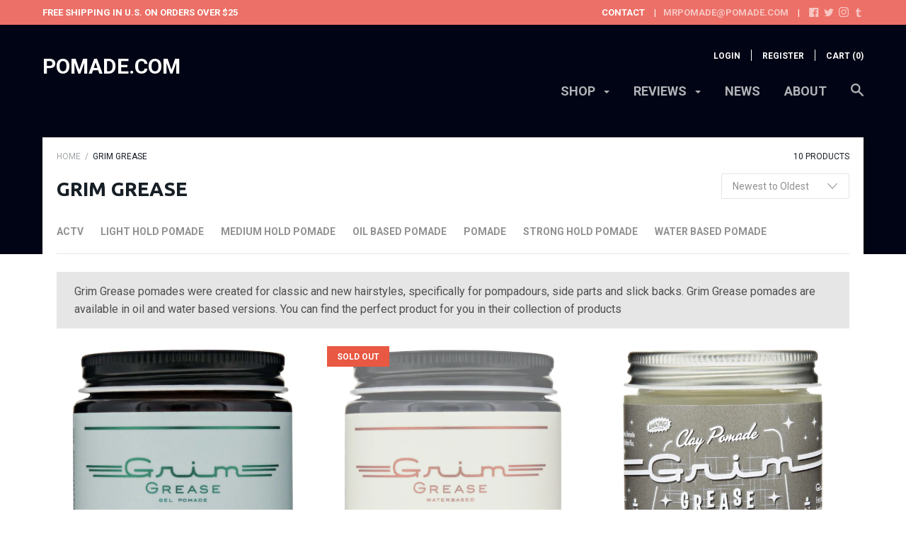

--- FILE ---
content_type: text/html; charset=utf-8
request_url: https://www.pomade.com/collections/grim-grease
body_size: 40198
content:













<!doctype html>

<!--[if IE 9 ]><html class="no-js csscalc no-flexbox ie9" lang="en"><![endif]-->
<!--[if (gt IE 9)|!(IE)]><!--><html class="no-js" lang="en"><!--<![endif]-->
  <head>
    <meta charset="utf-8">
    <meta http-equiv="X-UA-Compatible" content="IE=edge,chrome=1">
    <meta name="viewport" content="width=device-width, initial-scale=1, maximum-scale=1">
    <meta name="google-site-verification" content="yHS6LAdWVn9ZZAO4__QILLHHF2eMPHcppfMmeFuexUs" />
    <meta name="google-site-verification" content="KDwW18pZcQUH9Mw_rpnAQfccZbOUbNlu9TTZq4fEXoI" />

    <script src="https://cdn.userway.org/widget.js" data-account="cR45yXtUEr"></script>

    <title>
      Grim Grease | Oil Based Pomade For Pompadours, Side Parts, Slick Backs &ndash; Pomade.com
    </title>

    
      <meta name="description" content="Grim Grease is a Heavy Hold Hair Pomade created for classic and new hairstyles, specifically for pompadours, side parts, and slick backs. Grim Grease pomade...">
    

    <link rel="canonical" href="https://www.pomade.com/collections/grim-grease">

    
    <link rel="preconnect" href="//cdn.shopify.com" crossorigin>
    <link rel="preconnect" href="//fonts.gstatic.com" crossorigin>

    
      <link rel="shortcut icon" href="//www.pomade.com/cdn/shop/t/58/assets/favicon.png?v=131504938169155062791740080047" type="image/png">
    

    


  <meta property="og:type" content="website">
  <meta property="og:title" content="Grim Grease | Oil Based Pomade For Pompadours, Side Parts, Slick Backs">

  



  <meta property="og:description" content="Grim Grease is a Heavy Hold Hair Pomade created for classic and new hairstyles, specifically for pompadours, side parts, and slick backs. Grim Grease pomade...">


<meta property="og:url" content="https://www.pomade.com/collections/grim-grease">
<meta property="og:site_name" content="Pomade.com">





<meta name="twitter:card" content="summary">

    
















  
  

  <link href="//fonts.googleapis.com/css?family=Ubuntu:700|Roboto:300,400,700|Montserrat:700|Montserrat:700" rel="stylesheet" type="text/css" media="all" />


    <script>window.performance && window.performance.mark && window.performance.mark('shopify.content_for_header.start');</script><meta name="google-site-verification" content="KDwW18pZcQUH9Mw_rpnAQfccZbOUbNlu9TTZq4fEXoI">
<meta name="facebook-domain-verification" content="k4ef5h52c3s5exv3jnl8vcd8yh8ht7">
<meta name="facebook-domain-verification" content="rdperag9lz5m6tkge2avvczbtk3u1o">
<meta id="shopify-digital-wallet" name="shopify-digital-wallet" content="/2444503/digital_wallets/dialog">
<meta name="shopify-checkout-api-token" content="fda13ac3ebf9f5ddeb7640b5435630b1">
<meta id="in-context-paypal-metadata" data-shop-id="2444503" data-venmo-supported="false" data-environment="production" data-locale="en_US" data-paypal-v4="true" data-currency="USD">
<link rel="alternate" type="application/atom+xml" title="Feed" href="/collections/grim-grease.atom" />
<link rel="next" href="/collections/grim-grease?page=2">
<link rel="alternate" type="application/json+oembed" href="https://www.pomade.com/collections/grim-grease.oembed">
<script async="async" src="/checkouts/internal/preloads.js?locale=en-US"></script>
<link rel="preconnect" href="https://shop.app" crossorigin="anonymous">
<script async="async" src="https://shop.app/checkouts/internal/preloads.js?locale=en-US&shop_id=2444503" crossorigin="anonymous"></script>
<script id="shopify-features" type="application/json">{"accessToken":"fda13ac3ebf9f5ddeb7640b5435630b1","betas":["rich-media-storefront-analytics"],"domain":"www.pomade.com","predictiveSearch":true,"shopId":2444503,"locale":"en"}</script>
<script>var Shopify = Shopify || {};
Shopify.shop = "shop-pomade-com.myshopify.com";
Shopify.locale = "en";
Shopify.currency = {"active":"USD","rate":"1.0"};
Shopify.country = "US";
Shopify.theme = {"name":"RC - Focal Redux - v1.4.2","id":132388978775,"schema_name":null,"schema_version":null,"theme_store_id":null,"role":"main"};
Shopify.theme.handle = "null";
Shopify.theme.style = {"id":null,"handle":null};
Shopify.cdnHost = "www.pomade.com/cdn";
Shopify.routes = Shopify.routes || {};
Shopify.routes.root = "/";</script>
<script type="module">!function(o){(o.Shopify=o.Shopify||{}).modules=!0}(window);</script>
<script>!function(o){function n(){var o=[];function n(){o.push(Array.prototype.slice.apply(arguments))}return n.q=o,n}var t=o.Shopify=o.Shopify||{};t.loadFeatures=n(),t.autoloadFeatures=n()}(window);</script>
<script>
  window.ShopifyPay = window.ShopifyPay || {};
  window.ShopifyPay.apiHost = "shop.app\/pay";
  window.ShopifyPay.redirectState = null;
</script>
<script id="shop-js-analytics" type="application/json">{"pageType":"collection"}</script>
<script defer="defer" async type="module" src="//www.pomade.com/cdn/shopifycloud/shop-js/modules/v2/client.init-shop-cart-sync_BN7fPSNr.en.esm.js"></script>
<script defer="defer" async type="module" src="//www.pomade.com/cdn/shopifycloud/shop-js/modules/v2/chunk.common_Cbph3Kss.esm.js"></script>
<script defer="defer" async type="module" src="//www.pomade.com/cdn/shopifycloud/shop-js/modules/v2/chunk.modal_DKumMAJ1.esm.js"></script>
<script type="module">
  await import("//www.pomade.com/cdn/shopifycloud/shop-js/modules/v2/client.init-shop-cart-sync_BN7fPSNr.en.esm.js");
await import("//www.pomade.com/cdn/shopifycloud/shop-js/modules/v2/chunk.common_Cbph3Kss.esm.js");
await import("//www.pomade.com/cdn/shopifycloud/shop-js/modules/v2/chunk.modal_DKumMAJ1.esm.js");

  window.Shopify.SignInWithShop?.initShopCartSync?.({"fedCMEnabled":true,"windoidEnabled":true});

</script>
<script>
  window.Shopify = window.Shopify || {};
  if (!window.Shopify.featureAssets) window.Shopify.featureAssets = {};
  window.Shopify.featureAssets['shop-js'] = {"shop-cart-sync":["modules/v2/client.shop-cart-sync_CJVUk8Jm.en.esm.js","modules/v2/chunk.common_Cbph3Kss.esm.js","modules/v2/chunk.modal_DKumMAJ1.esm.js"],"init-fed-cm":["modules/v2/client.init-fed-cm_7Fvt41F4.en.esm.js","modules/v2/chunk.common_Cbph3Kss.esm.js","modules/v2/chunk.modal_DKumMAJ1.esm.js"],"init-shop-email-lookup-coordinator":["modules/v2/client.init-shop-email-lookup-coordinator_Cc088_bR.en.esm.js","modules/v2/chunk.common_Cbph3Kss.esm.js","modules/v2/chunk.modal_DKumMAJ1.esm.js"],"init-windoid":["modules/v2/client.init-windoid_hPopwJRj.en.esm.js","modules/v2/chunk.common_Cbph3Kss.esm.js","modules/v2/chunk.modal_DKumMAJ1.esm.js"],"shop-button":["modules/v2/client.shop-button_B0jaPSNF.en.esm.js","modules/v2/chunk.common_Cbph3Kss.esm.js","modules/v2/chunk.modal_DKumMAJ1.esm.js"],"shop-cash-offers":["modules/v2/client.shop-cash-offers_DPIskqss.en.esm.js","modules/v2/chunk.common_Cbph3Kss.esm.js","modules/v2/chunk.modal_DKumMAJ1.esm.js"],"shop-toast-manager":["modules/v2/client.shop-toast-manager_CK7RT69O.en.esm.js","modules/v2/chunk.common_Cbph3Kss.esm.js","modules/v2/chunk.modal_DKumMAJ1.esm.js"],"init-shop-cart-sync":["modules/v2/client.init-shop-cart-sync_BN7fPSNr.en.esm.js","modules/v2/chunk.common_Cbph3Kss.esm.js","modules/v2/chunk.modal_DKumMAJ1.esm.js"],"init-customer-accounts-sign-up":["modules/v2/client.init-customer-accounts-sign-up_CfPf4CXf.en.esm.js","modules/v2/client.shop-login-button_DeIztwXF.en.esm.js","modules/v2/chunk.common_Cbph3Kss.esm.js","modules/v2/chunk.modal_DKumMAJ1.esm.js"],"pay-button":["modules/v2/client.pay-button_CgIwFSYN.en.esm.js","modules/v2/chunk.common_Cbph3Kss.esm.js","modules/v2/chunk.modal_DKumMAJ1.esm.js"],"init-customer-accounts":["modules/v2/client.init-customer-accounts_DQ3x16JI.en.esm.js","modules/v2/client.shop-login-button_DeIztwXF.en.esm.js","modules/v2/chunk.common_Cbph3Kss.esm.js","modules/v2/chunk.modal_DKumMAJ1.esm.js"],"avatar":["modules/v2/client.avatar_BTnouDA3.en.esm.js"],"init-shop-for-new-customer-accounts":["modules/v2/client.init-shop-for-new-customer-accounts_CsZy_esa.en.esm.js","modules/v2/client.shop-login-button_DeIztwXF.en.esm.js","modules/v2/chunk.common_Cbph3Kss.esm.js","modules/v2/chunk.modal_DKumMAJ1.esm.js"],"shop-follow-button":["modules/v2/client.shop-follow-button_BRMJjgGd.en.esm.js","modules/v2/chunk.common_Cbph3Kss.esm.js","modules/v2/chunk.modal_DKumMAJ1.esm.js"],"checkout-modal":["modules/v2/client.checkout-modal_B9Drz_yf.en.esm.js","modules/v2/chunk.common_Cbph3Kss.esm.js","modules/v2/chunk.modal_DKumMAJ1.esm.js"],"shop-login-button":["modules/v2/client.shop-login-button_DeIztwXF.en.esm.js","modules/v2/chunk.common_Cbph3Kss.esm.js","modules/v2/chunk.modal_DKumMAJ1.esm.js"],"lead-capture":["modules/v2/client.lead-capture_DXYzFM3R.en.esm.js","modules/v2/chunk.common_Cbph3Kss.esm.js","modules/v2/chunk.modal_DKumMAJ1.esm.js"],"shop-login":["modules/v2/client.shop-login_CA5pJqmO.en.esm.js","modules/v2/chunk.common_Cbph3Kss.esm.js","modules/v2/chunk.modal_DKumMAJ1.esm.js"],"payment-terms":["modules/v2/client.payment-terms_BxzfvcZJ.en.esm.js","modules/v2/chunk.common_Cbph3Kss.esm.js","modules/v2/chunk.modal_DKumMAJ1.esm.js"]};
</script>
<script>(function() {
  var isLoaded = false;
  function asyncLoad() {
    if (isLoaded) return;
    isLoaded = true;
    var urls = ["https:\/\/chimpstatic.com\/mcjs-connected\/js\/users\/6271eaee83e91ce1e1f9ad81e\/afa70db7a164808a72714a4bc.js?shop=shop-pomade-com.myshopify.com","https:\/\/static.klaviyo.com\/onsite\/js\/klaviyo.js?company_id=Ssm9kH\u0026shop=shop-pomade-com.myshopify.com","https:\/\/static.klaviyo.com\/onsite\/js\/klaviyo.js?company_id=Ssm9kH\u0026shop=shop-pomade-com.myshopify.com","\/\/backinstock.useamp.com\/widget\/3167_1767153203.js?category=bis\u0026v=6\u0026shop=shop-pomade-com.myshopify.com"];
    for (var i = 0; i < urls.length; i++) {
      var s = document.createElement('script');
      s.type = 'text/javascript';
      s.async = true;
      s.src = urls[i];
      var x = document.getElementsByTagName('script')[0];
      x.parentNode.insertBefore(s, x);
    }
  };
  if(window.attachEvent) {
    window.attachEvent('onload', asyncLoad);
  } else {
    window.addEventListener('load', asyncLoad, false);
  }
})();</script>
<script id="__st">var __st={"a":2444503,"offset":-28800,"reqid":"78a863bd-0ba2-44f0-aec7-cc58a64e17cb-1769956173","pageurl":"www.pomade.com\/collections\/grim-grease","u":"bc7e7e498f3a","p":"collection","rtyp":"collection","rid":31088596};</script>
<script>window.ShopifyPaypalV4VisibilityTracking = true;</script>
<script id="captcha-bootstrap">!function(){'use strict';const t='contact',e='account',n='new_comment',o=[[t,t],['blogs',n],['comments',n],[t,'customer']],c=[[e,'customer_login'],[e,'guest_login'],[e,'recover_customer_password'],[e,'create_customer']],r=t=>t.map((([t,e])=>`form[action*='/${t}']:not([data-nocaptcha='true']) input[name='form_type'][value='${e}']`)).join(','),a=t=>()=>t?[...document.querySelectorAll(t)].map((t=>t.form)):[];function s(){const t=[...o],e=r(t);return a(e)}const i='password',u='form_key',d=['recaptcha-v3-token','g-recaptcha-response','h-captcha-response',i],f=()=>{try{return window.sessionStorage}catch{return}},m='__shopify_v',_=t=>t.elements[u];function p(t,e,n=!1){try{const o=window.sessionStorage,c=JSON.parse(o.getItem(e)),{data:r}=function(t){const{data:e,action:n}=t;return t[m]||n?{data:e,action:n}:{data:t,action:n}}(c);for(const[e,n]of Object.entries(r))t.elements[e]&&(t.elements[e].value=n);n&&o.removeItem(e)}catch(o){console.error('form repopulation failed',{error:o})}}const l='form_type',E='cptcha';function T(t){t.dataset[E]=!0}const w=window,h=w.document,L='Shopify',v='ce_forms',y='captcha';let A=!1;((t,e)=>{const n=(g='f06e6c50-85a8-45c8-87d0-21a2b65856fe',I='https://cdn.shopify.com/shopifycloud/storefront-forms-hcaptcha/ce_storefront_forms_captcha_hcaptcha.v1.5.2.iife.js',D={infoText:'Protected by hCaptcha',privacyText:'Privacy',termsText:'Terms'},(t,e,n)=>{const o=w[L][v],c=o.bindForm;if(c)return c(t,g,e,D).then(n);var r;o.q.push([[t,g,e,D],n]),r=I,A||(h.body.append(Object.assign(h.createElement('script'),{id:'captcha-provider',async:!0,src:r})),A=!0)});var g,I,D;w[L]=w[L]||{},w[L][v]=w[L][v]||{},w[L][v].q=[],w[L][y]=w[L][y]||{},w[L][y].protect=function(t,e){n(t,void 0,e),T(t)},Object.freeze(w[L][y]),function(t,e,n,w,h,L){const[v,y,A,g]=function(t,e,n){const i=e?o:[],u=t?c:[],d=[...i,...u],f=r(d),m=r(i),_=r(d.filter((([t,e])=>n.includes(e))));return[a(f),a(m),a(_),s()]}(w,h,L),I=t=>{const e=t.target;return e instanceof HTMLFormElement?e:e&&e.form},D=t=>v().includes(t);t.addEventListener('submit',(t=>{const e=I(t);if(!e)return;const n=D(e)&&!e.dataset.hcaptchaBound&&!e.dataset.recaptchaBound,o=_(e),c=g().includes(e)&&(!o||!o.value);(n||c)&&t.preventDefault(),c&&!n&&(function(t){try{if(!f())return;!function(t){const e=f();if(!e)return;const n=_(t);if(!n)return;const o=n.value;o&&e.removeItem(o)}(t);const e=Array.from(Array(32),(()=>Math.random().toString(36)[2])).join('');!function(t,e){_(t)||t.append(Object.assign(document.createElement('input'),{type:'hidden',name:u})),t.elements[u].value=e}(t,e),function(t,e){const n=f();if(!n)return;const o=[...t.querySelectorAll(`input[type='${i}']`)].map((({name:t})=>t)),c=[...d,...o],r={};for(const[a,s]of new FormData(t).entries())c.includes(a)||(r[a]=s);n.setItem(e,JSON.stringify({[m]:1,action:t.action,data:r}))}(t,e)}catch(e){console.error('failed to persist form',e)}}(e),e.submit())}));const S=(t,e)=>{t&&!t.dataset[E]&&(n(t,e.some((e=>e===t))),T(t))};for(const o of['focusin','change'])t.addEventListener(o,(t=>{const e=I(t);D(e)&&S(e,y())}));const B=e.get('form_key'),M=e.get(l),P=B&&M;t.addEventListener('DOMContentLoaded',(()=>{const t=y();if(P)for(const e of t)e.elements[l].value===M&&p(e,B);[...new Set([...A(),...v().filter((t=>'true'===t.dataset.shopifyCaptcha))])].forEach((e=>S(e,t)))}))}(h,new URLSearchParams(w.location.search),n,t,e,['guest_login'])})(!0,!0)}();</script>
<script integrity="sha256-4kQ18oKyAcykRKYeNunJcIwy7WH5gtpwJnB7kiuLZ1E=" data-source-attribution="shopify.loadfeatures" defer="defer" src="//www.pomade.com/cdn/shopifycloud/storefront/assets/storefront/load_feature-a0a9edcb.js" crossorigin="anonymous"></script>
<script crossorigin="anonymous" defer="defer" src="//www.pomade.com/cdn/shopifycloud/storefront/assets/shopify_pay/storefront-65b4c6d7.js?v=20250812"></script>
<script data-source-attribution="shopify.dynamic_checkout.dynamic.init">var Shopify=Shopify||{};Shopify.PaymentButton=Shopify.PaymentButton||{isStorefrontPortableWallets:!0,init:function(){window.Shopify.PaymentButton.init=function(){};var t=document.createElement("script");t.src="https://www.pomade.com/cdn/shopifycloud/portable-wallets/latest/portable-wallets.en.js",t.type="module",document.head.appendChild(t)}};
</script>
<script data-source-attribution="shopify.dynamic_checkout.buyer_consent">
  function portableWalletsHideBuyerConsent(e){var t=document.getElementById("shopify-buyer-consent"),n=document.getElementById("shopify-subscription-policy-button");t&&n&&(t.classList.add("hidden"),t.setAttribute("aria-hidden","true"),n.removeEventListener("click",e))}function portableWalletsShowBuyerConsent(e){var t=document.getElementById("shopify-buyer-consent"),n=document.getElementById("shopify-subscription-policy-button");t&&n&&(t.classList.remove("hidden"),t.removeAttribute("aria-hidden"),n.addEventListener("click",e))}window.Shopify?.PaymentButton&&(window.Shopify.PaymentButton.hideBuyerConsent=portableWalletsHideBuyerConsent,window.Shopify.PaymentButton.showBuyerConsent=portableWalletsShowBuyerConsent);
</script>
<script data-source-attribution="shopify.dynamic_checkout.cart.bootstrap">document.addEventListener("DOMContentLoaded",(function(){function t(){return document.querySelector("shopify-accelerated-checkout-cart, shopify-accelerated-checkout")}if(t())Shopify.PaymentButton.init();else{new MutationObserver((function(e,n){t()&&(Shopify.PaymentButton.init(),n.disconnect())})).observe(document.body,{childList:!0,subtree:!0})}}));
</script>
<link id="shopify-accelerated-checkout-styles" rel="stylesheet" media="screen" href="https://www.pomade.com/cdn/shopifycloud/portable-wallets/latest/accelerated-checkout-backwards-compat.css" crossorigin="anonymous">
<style id="shopify-accelerated-checkout-cart">
        #shopify-buyer-consent {
  margin-top: 1em;
  display: inline-block;
  width: 100%;
}

#shopify-buyer-consent.hidden {
  display: none;
}

#shopify-subscription-policy-button {
  background: none;
  border: none;
  padding: 0;
  text-decoration: underline;
  font-size: inherit;
  cursor: pointer;
}

#shopify-subscription-policy-button::before {
  box-shadow: none;
}

      </style>

<script>window.performance && window.performance.mark && window.performance.mark('shopify.content_for_header.end');</script>

    <link href="//www.pomade.com/cdn/shop/t/58/assets/theme.scss.css?v=79563636842380069811740084008" rel="stylesheet" type="text/css" media="all" />
    <link href="//www.pomade.com/cdn/shop/t/58/assets/focal-redux.scss.css?v=84767482798165243001740080047" rel="stylesheet" type="text/css" media="all" />

    <script>
      // This allows to expose several variables to the global scope, to be used in scripts
      window.shop = {
        template: "collection",
        currentPage: 1,
        shopCurrency: "USD",
        moneyFormat: "${{amount}}",
        moneyWithCurrencyFormat: "${{amount}} USD",
        collectionSortBy: "created-descending"
      };

      window.features = {
        searchMode: "products"
      };
    </script>

    <!--Yotpo-->
    <script type="text/javascript">
    (function e(){var e=document.createElement("script");e.type="text/javascript",e.async=true,e.src="//staticw2.yotpo.com/s1lLXBHsOpEmhlhblobPQzq5Vfnnl4qffmZYRlpE/widget.js";var t=document.getElementsByTagName("script")[0];t.parentNode.insertBefore(e,t)})();
    </script>
    <!--end Yotpo-->
  <meta property="og:image" content="https://cdn.shopify.com/s/files/1/0244/4503/collections/grim-grease.png?v=1537459658" />
<meta property="og:image:secure_url" content="https://cdn.shopify.com/s/files/1/0244/4503/collections/grim-grease.png?v=1537459658" />
<meta property="og:image:width" content="480" />
<meta property="og:image:height" content="480" />
<meta property="og:image:alt" content="Grim Grease" />
<link href="https://monorail-edge.shopifysvc.com" rel="dns-prefetch">
<script>(function(){if ("sendBeacon" in navigator && "performance" in window) {try {var session_token_from_headers = performance.getEntriesByType('navigation')[0].serverTiming.find(x => x.name == '_s').description;} catch {var session_token_from_headers = undefined;}var session_cookie_matches = document.cookie.match(/_shopify_s=([^;]*)/);var session_token_from_cookie = session_cookie_matches && session_cookie_matches.length === 2 ? session_cookie_matches[1] : "";var session_token = session_token_from_headers || session_token_from_cookie || "";function handle_abandonment_event(e) {var entries = performance.getEntries().filter(function(entry) {return /monorail-edge.shopifysvc.com/.test(entry.name);});if (!window.abandonment_tracked && entries.length === 0) {window.abandonment_tracked = true;var currentMs = Date.now();var navigation_start = performance.timing.navigationStart;var payload = {shop_id: 2444503,url: window.location.href,navigation_start,duration: currentMs - navigation_start,session_token,page_type: "collection"};window.navigator.sendBeacon("https://monorail-edge.shopifysvc.com/v1/produce", JSON.stringify({schema_id: "online_store_buyer_site_abandonment/1.1",payload: payload,metadata: {event_created_at_ms: currentMs,event_sent_at_ms: currentMs}}));}}window.addEventListener('pagehide', handle_abandonment_event);}}());</script>
<script id="web-pixels-manager-setup">(function e(e,d,r,n,o){if(void 0===o&&(o={}),!Boolean(null===(a=null===(i=window.Shopify)||void 0===i?void 0:i.analytics)||void 0===a?void 0:a.replayQueue)){var i,a;window.Shopify=window.Shopify||{};var t=window.Shopify;t.analytics=t.analytics||{};var s=t.analytics;s.replayQueue=[],s.publish=function(e,d,r){return s.replayQueue.push([e,d,r]),!0};try{self.performance.mark("wpm:start")}catch(e){}var l=function(){var e={modern:/Edge?\/(1{2}[4-9]|1[2-9]\d|[2-9]\d{2}|\d{4,})\.\d+(\.\d+|)|Firefox\/(1{2}[4-9]|1[2-9]\d|[2-9]\d{2}|\d{4,})\.\d+(\.\d+|)|Chrom(ium|e)\/(9{2}|\d{3,})\.\d+(\.\d+|)|(Maci|X1{2}).+ Version\/(15\.\d+|(1[6-9]|[2-9]\d|\d{3,})\.\d+)([,.]\d+|)( \(\w+\)|)( Mobile\/\w+|) Safari\/|Chrome.+OPR\/(9{2}|\d{3,})\.\d+\.\d+|(CPU[ +]OS|iPhone[ +]OS|CPU[ +]iPhone|CPU IPhone OS|CPU iPad OS)[ +]+(15[._]\d+|(1[6-9]|[2-9]\d|\d{3,})[._]\d+)([._]\d+|)|Android:?[ /-](13[3-9]|1[4-9]\d|[2-9]\d{2}|\d{4,})(\.\d+|)(\.\d+|)|Android.+Firefox\/(13[5-9]|1[4-9]\d|[2-9]\d{2}|\d{4,})\.\d+(\.\d+|)|Android.+Chrom(ium|e)\/(13[3-9]|1[4-9]\d|[2-9]\d{2}|\d{4,})\.\d+(\.\d+|)|SamsungBrowser\/([2-9]\d|\d{3,})\.\d+/,legacy:/Edge?\/(1[6-9]|[2-9]\d|\d{3,})\.\d+(\.\d+|)|Firefox\/(5[4-9]|[6-9]\d|\d{3,})\.\d+(\.\d+|)|Chrom(ium|e)\/(5[1-9]|[6-9]\d|\d{3,})\.\d+(\.\d+|)([\d.]+$|.*Safari\/(?![\d.]+ Edge\/[\d.]+$))|(Maci|X1{2}).+ Version\/(10\.\d+|(1[1-9]|[2-9]\d|\d{3,})\.\d+)([,.]\d+|)( \(\w+\)|)( Mobile\/\w+|) Safari\/|Chrome.+OPR\/(3[89]|[4-9]\d|\d{3,})\.\d+\.\d+|(CPU[ +]OS|iPhone[ +]OS|CPU[ +]iPhone|CPU IPhone OS|CPU iPad OS)[ +]+(10[._]\d+|(1[1-9]|[2-9]\d|\d{3,})[._]\d+)([._]\d+|)|Android:?[ /-](13[3-9]|1[4-9]\d|[2-9]\d{2}|\d{4,})(\.\d+|)(\.\d+|)|Mobile Safari.+OPR\/([89]\d|\d{3,})\.\d+\.\d+|Android.+Firefox\/(13[5-9]|1[4-9]\d|[2-9]\d{2}|\d{4,})\.\d+(\.\d+|)|Android.+Chrom(ium|e)\/(13[3-9]|1[4-9]\d|[2-9]\d{2}|\d{4,})\.\d+(\.\d+|)|Android.+(UC? ?Browser|UCWEB|U3)[ /]?(15\.([5-9]|\d{2,})|(1[6-9]|[2-9]\d|\d{3,})\.\d+)\.\d+|SamsungBrowser\/(5\.\d+|([6-9]|\d{2,})\.\d+)|Android.+MQ{2}Browser\/(14(\.(9|\d{2,})|)|(1[5-9]|[2-9]\d|\d{3,})(\.\d+|))(\.\d+|)|K[Aa][Ii]OS\/(3\.\d+|([4-9]|\d{2,})\.\d+)(\.\d+|)/},d=e.modern,r=e.legacy,n=navigator.userAgent;return n.match(d)?"modern":n.match(r)?"legacy":"unknown"}(),u="modern"===l?"modern":"legacy",c=(null!=n?n:{modern:"",legacy:""})[u],f=function(e){return[e.baseUrl,"/wpm","/b",e.hashVersion,"modern"===e.buildTarget?"m":"l",".js"].join("")}({baseUrl:d,hashVersion:r,buildTarget:u}),m=function(e){var d=e.version,r=e.bundleTarget,n=e.surface,o=e.pageUrl,i=e.monorailEndpoint;return{emit:function(e){var a=e.status,t=e.errorMsg,s=(new Date).getTime(),l=JSON.stringify({metadata:{event_sent_at_ms:s},events:[{schema_id:"web_pixels_manager_load/3.1",payload:{version:d,bundle_target:r,page_url:o,status:a,surface:n,error_msg:t},metadata:{event_created_at_ms:s}}]});if(!i)return console&&console.warn&&console.warn("[Web Pixels Manager] No Monorail endpoint provided, skipping logging."),!1;try{return self.navigator.sendBeacon.bind(self.navigator)(i,l)}catch(e){}var u=new XMLHttpRequest;try{return u.open("POST",i,!0),u.setRequestHeader("Content-Type","text/plain"),u.send(l),!0}catch(e){return console&&console.warn&&console.warn("[Web Pixels Manager] Got an unhandled error while logging to Monorail."),!1}}}}({version:r,bundleTarget:l,surface:e.surface,pageUrl:self.location.href,monorailEndpoint:e.monorailEndpoint});try{o.browserTarget=l,function(e){var d=e.src,r=e.async,n=void 0===r||r,o=e.onload,i=e.onerror,a=e.sri,t=e.scriptDataAttributes,s=void 0===t?{}:t,l=document.createElement("script"),u=document.querySelector("head"),c=document.querySelector("body");if(l.async=n,l.src=d,a&&(l.integrity=a,l.crossOrigin="anonymous"),s)for(var f in s)if(Object.prototype.hasOwnProperty.call(s,f))try{l.dataset[f]=s[f]}catch(e){}if(o&&l.addEventListener("load",o),i&&l.addEventListener("error",i),u)u.appendChild(l);else{if(!c)throw new Error("Did not find a head or body element to append the script");c.appendChild(l)}}({src:f,async:!0,onload:function(){if(!function(){var e,d;return Boolean(null===(d=null===(e=window.Shopify)||void 0===e?void 0:e.analytics)||void 0===d?void 0:d.initialized)}()){var d=window.webPixelsManager.init(e)||void 0;if(d){var r=window.Shopify.analytics;r.replayQueue.forEach((function(e){var r=e[0],n=e[1],o=e[2];d.publishCustomEvent(r,n,o)})),r.replayQueue=[],r.publish=d.publishCustomEvent,r.visitor=d.visitor,r.initialized=!0}}},onerror:function(){return m.emit({status:"failed",errorMsg:"".concat(f," has failed to load")})},sri:function(e){var d=/^sha384-[A-Za-z0-9+/=]+$/;return"string"==typeof e&&d.test(e)}(c)?c:"",scriptDataAttributes:o}),m.emit({status:"loading"})}catch(e){m.emit({status:"failed",errorMsg:(null==e?void 0:e.message)||"Unknown error"})}}})({shopId: 2444503,storefrontBaseUrl: "https://www.pomade.com",extensionsBaseUrl: "https://extensions.shopifycdn.com/cdn/shopifycloud/web-pixels-manager",monorailEndpoint: "https://monorail-edge.shopifysvc.com/unstable/produce_batch",surface: "storefront-renderer",enabledBetaFlags: ["2dca8a86"],webPixelsConfigList: [{"id":"1258487895","configuration":"{\"accountID\":\"Ssm9kH\",\"webPixelConfig\":\"eyJlbmFibGVBZGRlZFRvQ2FydEV2ZW50cyI6IHRydWV9\"}","eventPayloadVersion":"v1","runtimeContext":"STRICT","scriptVersion":"524f6c1ee37bacdca7657a665bdca589","type":"APP","apiClientId":123074,"privacyPurposes":["ANALYTICS","MARKETING"],"dataSharingAdjustments":{"protectedCustomerApprovalScopes":["read_customer_address","read_customer_email","read_customer_name","read_customer_personal_data","read_customer_phone"]}},{"id":"333185111","configuration":"{\"config\":\"{\\\"pixel_id\\\":\\\"G-KTNXLCSJD1\\\",\\\"target_country\\\":\\\"US\\\",\\\"gtag_events\\\":[{\\\"type\\\":\\\"search\\\",\\\"action_label\\\":[\\\"G-KTNXLCSJD1\\\",\\\"AW-980486248\\\/X4J3CPvExqcBEOiQxNMD\\\"]},{\\\"type\\\":\\\"begin_checkout\\\",\\\"action_label\\\":[\\\"G-KTNXLCSJD1\\\",\\\"AW-980486248\\\/aZKWCPjExqcBEOiQxNMD\\\"]},{\\\"type\\\":\\\"view_item\\\",\\\"action_label\\\":[\\\"G-KTNXLCSJD1\\\",\\\"AW-980486248\\\/P2X_CPLExqcBEOiQxNMD\\\",\\\"MC-0NSCE5H0C9\\\"]},{\\\"type\\\":\\\"purchase\\\",\\\"action_label\\\":[\\\"G-KTNXLCSJD1\\\",\\\"AW-980486248\\\/eVPTCO_ExqcBEOiQxNMD\\\",\\\"MC-0NSCE5H0C9\\\"]},{\\\"type\\\":\\\"page_view\\\",\\\"action_label\\\":[\\\"G-KTNXLCSJD1\\\",\\\"AW-980486248\\\/kqJ1COzExqcBEOiQxNMD\\\",\\\"MC-0NSCE5H0C9\\\"]},{\\\"type\\\":\\\"add_payment_info\\\",\\\"action_label\\\":[\\\"G-KTNXLCSJD1\\\",\\\"AW-980486248\\\/MKGYCP7ExqcBEOiQxNMD\\\"]},{\\\"type\\\":\\\"add_to_cart\\\",\\\"action_label\\\":[\\\"G-KTNXLCSJD1\\\",\\\"AW-980486248\\\/WkUaCPXExqcBEOiQxNMD\\\"]}],\\\"enable_monitoring_mode\\\":false}\"}","eventPayloadVersion":"v1","runtimeContext":"OPEN","scriptVersion":"b2a88bafab3e21179ed38636efcd8a93","type":"APP","apiClientId":1780363,"privacyPurposes":[],"dataSharingAdjustments":{"protectedCustomerApprovalScopes":["read_customer_address","read_customer_email","read_customer_name","read_customer_personal_data","read_customer_phone"]}},{"id":"150569047","configuration":"{\"pixel_id\":\"652074411600991\",\"pixel_type\":\"facebook_pixel\",\"metaapp_system_user_token\":\"-\"}","eventPayloadVersion":"v1","runtimeContext":"OPEN","scriptVersion":"ca16bc87fe92b6042fbaa3acc2fbdaa6","type":"APP","apiClientId":2329312,"privacyPurposes":["ANALYTICS","MARKETING","SALE_OF_DATA"],"dataSharingAdjustments":{"protectedCustomerApprovalScopes":["read_customer_address","read_customer_email","read_customer_name","read_customer_personal_data","read_customer_phone"]}},{"id":"26607703","eventPayloadVersion":"1","runtimeContext":"LAX","scriptVersion":"2","type":"CUSTOM","privacyPurposes":[],"name":"Yotpo Conversion Tracking"},{"id":"26640471","eventPayloadVersion":"1","runtimeContext":"LAX","scriptVersion":"2","type":"CUSTOM","privacyPurposes":[],"name":"Facebook Pixel Code"},{"id":"26706007","eventPayloadVersion":"1","runtimeContext":"LAX","scriptVersion":"2","type":"CUSTOM","privacyPurposes":[],"name":"gADs - ShopifyPurchase Convert"},{"id":"shopify-app-pixel","configuration":"{}","eventPayloadVersion":"v1","runtimeContext":"STRICT","scriptVersion":"0450","apiClientId":"shopify-pixel","type":"APP","privacyPurposes":["ANALYTICS","MARKETING"]},{"id":"shopify-custom-pixel","eventPayloadVersion":"v1","runtimeContext":"LAX","scriptVersion":"0450","apiClientId":"shopify-pixel","type":"CUSTOM","privacyPurposes":["ANALYTICS","MARKETING"]}],isMerchantRequest: false,initData: {"shop":{"name":"Pomade.com","paymentSettings":{"currencyCode":"USD"},"myshopifyDomain":"shop-pomade-com.myshopify.com","countryCode":"US","storefrontUrl":"https:\/\/www.pomade.com"},"customer":null,"cart":null,"checkout":null,"productVariants":[],"purchasingCompany":null},},"https://www.pomade.com/cdn","1d2a099fw23dfb22ep557258f5m7a2edbae",{"modern":"","legacy":""},{"shopId":"2444503","storefrontBaseUrl":"https:\/\/www.pomade.com","extensionBaseUrl":"https:\/\/extensions.shopifycdn.com\/cdn\/shopifycloud\/web-pixels-manager","surface":"storefront-renderer","enabledBetaFlags":"[\"2dca8a86\"]","isMerchantRequest":"false","hashVersion":"1d2a099fw23dfb22ep557258f5m7a2edbae","publish":"custom","events":"[[\"page_viewed\",{}],[\"collection_viewed\",{\"collection\":{\"id\":\"31088596\",\"title\":\"Grim Grease\",\"productVariants\":[{\"price\":{\"amount\":17.0,\"currencyCode\":\"USD\"},\"product\":{\"title\":\"Grim Grease Waterbased Gel Type\",\"vendor\":\"Grim Grease\",\"id\":\"1381851168855\",\"untranslatedTitle\":\"Grim Grease Waterbased Gel Type\",\"url\":\"\/products\/grim-grease-waterbased-gel-type\",\"type\":\"Water Based Pomade\"},\"id\":\"12621970702423\",\"image\":{\"src\":\"\/\/www.pomade.com\/cdn\/shop\/products\/grim-grease-water-based-pomade.jpg?v=1537462685\"},\"sku\":\"082-011\",\"title\":\"Default Title\",\"untranslatedTitle\":\"Default Title\"},{\"price\":{\"amount\":17.0,\"currencyCode\":\"USD\"},\"product\":{\"title\":\"Grim Grease Cream Pomade\",\"vendor\":\"Grim Grease\",\"id\":\"1381851005015\",\"untranslatedTitle\":\"Grim Grease Cream Pomade\",\"url\":\"\/products\/grim-grease-cream-pomade\",\"type\":\"Water Based Pomade\"},\"id\":\"12621969883223\",\"image\":{\"src\":\"\/\/www.pomade.com\/cdn\/shop\/products\/grim-grease-cream-pomade.jpg?v=1537462629\"},\"sku\":\"082-010\",\"title\":\"Default Title\",\"untranslatedTitle\":\"Default Title\"},{\"price\":{\"amount\":20.0,\"currencyCode\":\"USD\"},\"product\":{\"title\":\"Grim Grease Clay Pomade\",\"vendor\":\"Grim Grease\",\"id\":\"10009649540\",\"untranslatedTitle\":\"Grim Grease Clay Pomade\",\"url\":\"\/products\/grim-grease-clay-pomade\",\"type\":\"Water Based Pomade\"},\"id\":\"36328827396\",\"image\":{\"src\":\"\/\/www.pomade.com\/cdn\/shop\/products\/grim-grease-firm-hold-pomade.jpg?v=1488591153\"},\"sku\":\"082-009\",\"title\":\"Default Title\",\"untranslatedTitle\":\"Default Title\"},{\"price\":{\"amount\":16.0,\"currencyCode\":\"USD\"},\"product\":{\"title\":\"Grim Grease Light Hold Waterbased Pomade\",\"vendor\":\"Grim Grease\",\"id\":\"10009648644\",\"untranslatedTitle\":\"Grim Grease Light Hold Waterbased Pomade\",\"url\":\"\/products\/grim-grease-light-hold-waterbased-pomade\",\"type\":\"Water Based Pomade\"},\"id\":\"36328825732\",\"image\":{\"src\":\"\/\/www.pomade.com\/cdn\/shop\/products\/grim-grease-light-hold-water-based-pomade.jpg?v=1488591273\"},\"sku\":\"082-008\",\"title\":\"Default Title\",\"untranslatedTitle\":\"Default Title\"},{\"price\":{\"amount\":16.0,\"currencyCode\":\"USD\"},\"product\":{\"title\":\"Grim Grease Summer Pomade\",\"vendor\":\"Grim Grease\",\"id\":\"6174004548\",\"untranslatedTitle\":\"Grim Grease Summer Pomade\",\"url\":\"\/products\/grim-grease-summer-pomade\",\"type\":\"Water Based Pomade\"},\"id\":\"21037603652\",\"image\":{\"src\":\"\/\/www.pomade.com\/cdn\/shop\/products\/grim-grease-mr-pomade-medium-water-based-pomade_1024x1024_e3660660-7c1d-466e-8676-e8c6923ba0e5.jpg?v=1525907531\"},\"sku\":\"082-007\",\"title\":\"Default Title\",\"untranslatedTitle\":\"Default Title\"},{\"price\":{\"amount\":16.0,\"currencyCode\":\"USD\"},\"product\":{\"title\":\"Grim Grease Heavy Water Based Pomade\",\"vendor\":\"Grim Grease\",\"id\":\"1777673284\",\"untranslatedTitle\":\"Grim Grease Heavy Water Based Pomade\",\"url\":\"\/products\/grim-grease-heavy-water-based-pomade\",\"type\":\"Water Based Pomade\"},\"id\":\"6325100740\",\"image\":{\"src\":\"\/\/www.pomade.com\/cdn\/shop\/products\/grim-grease-heavy-hold-water-based-pomade.jpg?v=1488591222\"},\"sku\":\"082-005\",\"title\":\"Default Title\",\"untranslatedTitle\":\"Default Title\"},{\"price\":{\"amount\":16.0,\"currencyCode\":\"USD\"},\"product\":{\"title\":\"Grim Grease Water Based Pomade\",\"vendor\":\"Grim Grease\",\"id\":\"884815620\",\"untranslatedTitle\":\"Grim Grease Water Based Pomade\",\"url\":\"\/products\/grim-grease-water-based-pomade\",\"type\":\"Water Based Pomade\"},\"id\":\"3467681668\",\"image\":{\"src\":\"\/\/www.pomade.com\/cdn\/shop\/products\/grim-grease-medium-hold-water-based-pomade.jpg?v=1488920770\"},\"sku\":\"082-004\",\"title\":\"Default Title\",\"untranslatedTitle\":\"Default Title\"},{\"price\":{\"amount\":13.0,\"currencyCode\":\"USD\"},\"product\":{\"title\":\"Grim Grease Light Pomade\",\"vendor\":\"Grim Grease\",\"id\":\"382642896\",\"untranslatedTitle\":\"Grim Grease Light Pomade\",\"url\":\"\/products\/grim-grease-light-green-pomade\",\"type\":\"Oil Based Pomade\"},\"id\":\"1014637008\",\"image\":{\"src\":\"\/\/www.pomade.com\/cdn\/shop\/products\/grim-grease-light-collection-pomade.jpg?v=1487884715\"},\"sku\":\"082-003\",\"title\":\"Default Title\",\"untranslatedTitle\":\"Default Title\"},{\"price\":{\"amount\":13.0,\"currencyCode\":\"USD\"},\"product\":{\"title\":\"Grim Grease Medium Pomade\",\"vendor\":\"Grim Grease\",\"id\":\"382639808\",\"untranslatedTitle\":\"Grim Grease Medium Pomade\",\"url\":\"\/products\/grim-grease-red-pomade\",\"type\":\"Oil Based Pomade\"},\"id\":\"1014607304\",\"image\":{\"src\":\"\/\/www.pomade.com\/cdn\/shop\/products\/grim-grease-medium-heavy-collection-pomade.jpg?v=1487884827\"},\"sku\":\"082-002\",\"title\":\"Default Title\",\"untranslatedTitle\":\"Default Title\"}]}}]]"});</script><script>
  window.ShopifyAnalytics = window.ShopifyAnalytics || {};
  window.ShopifyAnalytics.meta = window.ShopifyAnalytics.meta || {};
  window.ShopifyAnalytics.meta.currency = 'USD';
  var meta = {"products":[{"id":1381851168855,"gid":"gid:\/\/shopify\/Product\/1381851168855","vendor":"Grim Grease","type":"Water Based Pomade","handle":"grim-grease-waterbased-gel-type","variants":[{"id":12621970702423,"price":1700,"name":"Grim Grease Waterbased Gel Type","public_title":null,"sku":"082-011"}],"remote":false},{"id":1381851005015,"gid":"gid:\/\/shopify\/Product\/1381851005015","vendor":"Grim Grease","type":"Water Based Pomade","handle":"grim-grease-cream-pomade","variants":[{"id":12621969883223,"price":1700,"name":"Grim Grease Cream Pomade","public_title":null,"sku":"082-010"}],"remote":false},{"id":10009649540,"gid":"gid:\/\/shopify\/Product\/10009649540","vendor":"Grim Grease","type":"Water Based Pomade","handle":"grim-grease-clay-pomade","variants":[{"id":36328827396,"price":2000,"name":"Grim Grease Clay Pomade","public_title":null,"sku":"082-009"}],"remote":false},{"id":10009648644,"gid":"gid:\/\/shopify\/Product\/10009648644","vendor":"Grim Grease","type":"Water Based Pomade","handle":"grim-grease-light-hold-waterbased-pomade","variants":[{"id":36328825732,"price":1600,"name":"Grim Grease Light Hold Waterbased Pomade","public_title":null,"sku":"082-008"}],"remote":false},{"id":6174004548,"gid":"gid:\/\/shopify\/Product\/6174004548","vendor":"Grim Grease","type":"Water Based Pomade","handle":"grim-grease-summer-pomade","variants":[{"id":21037603652,"price":1600,"name":"Grim Grease Summer Pomade","public_title":null,"sku":"082-007"}],"remote":false},{"id":1777673284,"gid":"gid:\/\/shopify\/Product\/1777673284","vendor":"Grim Grease","type":"Water Based Pomade","handle":"grim-grease-heavy-water-based-pomade","variants":[{"id":6325100740,"price":1600,"name":"Grim Grease Heavy Water Based Pomade","public_title":null,"sku":"082-005"}],"remote":false},{"id":884815620,"gid":"gid:\/\/shopify\/Product\/884815620","vendor":"Grim Grease","type":"Water Based Pomade","handle":"grim-grease-water-based-pomade","variants":[{"id":3467681668,"price":1600,"name":"Grim Grease Water Based Pomade","public_title":null,"sku":"082-004"}],"remote":false},{"id":382642896,"gid":"gid:\/\/shopify\/Product\/382642896","vendor":"Grim Grease","type":"Oil Based Pomade","handle":"grim-grease-light-green-pomade","variants":[{"id":1014637008,"price":1300,"name":"Grim Grease Light Pomade","public_title":null,"sku":"082-003"}],"remote":false},{"id":382639808,"gid":"gid:\/\/shopify\/Product\/382639808","vendor":"Grim Grease","type":"Oil Based Pomade","handle":"grim-grease-red-pomade","variants":[{"id":1014607304,"price":1300,"name":"Grim Grease Medium Pomade","public_title":null,"sku":"082-002"}],"remote":false}],"page":{"pageType":"collection","resourceType":"collection","resourceId":31088596,"requestId":"78a863bd-0ba2-44f0-aec7-cc58a64e17cb-1769956173"}};
  for (var attr in meta) {
    window.ShopifyAnalytics.meta[attr] = meta[attr];
  }
</script>
<script class="analytics">
  (function () {
    var customDocumentWrite = function(content) {
      var jquery = null;

      if (window.jQuery) {
        jquery = window.jQuery;
      } else if (window.Checkout && window.Checkout.$) {
        jquery = window.Checkout.$;
      }

      if (jquery) {
        jquery('body').append(content);
      }
    };

    var hasLoggedConversion = function(token) {
      if (token) {
        return document.cookie.indexOf('loggedConversion=' + token) !== -1;
      }
      return false;
    }

    var setCookieIfConversion = function(token) {
      if (token) {
        var twoMonthsFromNow = new Date(Date.now());
        twoMonthsFromNow.setMonth(twoMonthsFromNow.getMonth() + 2);

        document.cookie = 'loggedConversion=' + token + '; expires=' + twoMonthsFromNow;
      }
    }

    var trekkie = window.ShopifyAnalytics.lib = window.trekkie = window.trekkie || [];
    if (trekkie.integrations) {
      return;
    }
    trekkie.methods = [
      'identify',
      'page',
      'ready',
      'track',
      'trackForm',
      'trackLink'
    ];
    trekkie.factory = function(method) {
      return function() {
        var args = Array.prototype.slice.call(arguments);
        args.unshift(method);
        trekkie.push(args);
        return trekkie;
      };
    };
    for (var i = 0; i < trekkie.methods.length; i++) {
      var key = trekkie.methods[i];
      trekkie[key] = trekkie.factory(key);
    }
    trekkie.load = function(config) {
      trekkie.config = config || {};
      trekkie.config.initialDocumentCookie = document.cookie;
      var first = document.getElementsByTagName('script')[0];
      var script = document.createElement('script');
      script.type = 'text/javascript';
      script.onerror = function(e) {
        var scriptFallback = document.createElement('script');
        scriptFallback.type = 'text/javascript';
        scriptFallback.onerror = function(error) {
                var Monorail = {
      produce: function produce(monorailDomain, schemaId, payload) {
        var currentMs = new Date().getTime();
        var event = {
          schema_id: schemaId,
          payload: payload,
          metadata: {
            event_created_at_ms: currentMs,
            event_sent_at_ms: currentMs
          }
        };
        return Monorail.sendRequest("https://" + monorailDomain + "/v1/produce", JSON.stringify(event));
      },
      sendRequest: function sendRequest(endpointUrl, payload) {
        // Try the sendBeacon API
        if (window && window.navigator && typeof window.navigator.sendBeacon === 'function' && typeof window.Blob === 'function' && !Monorail.isIos12()) {
          var blobData = new window.Blob([payload], {
            type: 'text/plain'
          });

          if (window.navigator.sendBeacon(endpointUrl, blobData)) {
            return true;
          } // sendBeacon was not successful

        } // XHR beacon

        var xhr = new XMLHttpRequest();

        try {
          xhr.open('POST', endpointUrl);
          xhr.setRequestHeader('Content-Type', 'text/plain');
          xhr.send(payload);
        } catch (e) {
          console.log(e);
        }

        return false;
      },
      isIos12: function isIos12() {
        return window.navigator.userAgent.lastIndexOf('iPhone; CPU iPhone OS 12_') !== -1 || window.navigator.userAgent.lastIndexOf('iPad; CPU OS 12_') !== -1;
      }
    };
    Monorail.produce('monorail-edge.shopifysvc.com',
      'trekkie_storefront_load_errors/1.1',
      {shop_id: 2444503,
      theme_id: 132388978775,
      app_name: "storefront",
      context_url: window.location.href,
      source_url: "//www.pomade.com/cdn/s/trekkie.storefront.c59ea00e0474b293ae6629561379568a2d7c4bba.min.js"});

        };
        scriptFallback.async = true;
        scriptFallback.src = '//www.pomade.com/cdn/s/trekkie.storefront.c59ea00e0474b293ae6629561379568a2d7c4bba.min.js';
        first.parentNode.insertBefore(scriptFallback, first);
      };
      script.async = true;
      script.src = '//www.pomade.com/cdn/s/trekkie.storefront.c59ea00e0474b293ae6629561379568a2d7c4bba.min.js';
      first.parentNode.insertBefore(script, first);
    };
    trekkie.load(
      {"Trekkie":{"appName":"storefront","development":false,"defaultAttributes":{"shopId":2444503,"isMerchantRequest":null,"themeId":132388978775,"themeCityHash":"6991306403262767355","contentLanguage":"en","currency":"USD"},"isServerSideCookieWritingEnabled":true,"monorailRegion":"shop_domain","enabledBetaFlags":["65f19447","b5387b81"]},"Session Attribution":{},"S2S":{"facebookCapiEnabled":true,"source":"trekkie-storefront-renderer","apiClientId":580111}}
    );

    var loaded = false;
    trekkie.ready(function() {
      if (loaded) return;
      loaded = true;

      window.ShopifyAnalytics.lib = window.trekkie;

      var originalDocumentWrite = document.write;
      document.write = customDocumentWrite;
      try { window.ShopifyAnalytics.merchantGoogleAnalytics.call(this); } catch(error) {};
      document.write = originalDocumentWrite;

      window.ShopifyAnalytics.lib.page(null,{"pageType":"collection","resourceType":"collection","resourceId":31088596,"requestId":"78a863bd-0ba2-44f0-aec7-cc58a64e17cb-1769956173","shopifyEmitted":true});

      var match = window.location.pathname.match(/checkouts\/(.+)\/(thank_you|post_purchase)/)
      var token = match? match[1]: undefined;
      if (!hasLoggedConversion(token)) {
        setCookieIfConversion(token);
        window.ShopifyAnalytics.lib.track("Viewed Product Category",{"currency":"USD","category":"Collection: grim-grease","collectionName":"grim-grease","collectionId":31088596,"nonInteraction":true},undefined,undefined,{"shopifyEmitted":true});
      }
    });


        var eventsListenerScript = document.createElement('script');
        eventsListenerScript.async = true;
        eventsListenerScript.src = "//www.pomade.com/cdn/shopifycloud/storefront/assets/shop_events_listener-3da45d37.js";
        document.getElementsByTagName('head')[0].appendChild(eventsListenerScript);

})();</script>
  <script>
  if (!window.ga || (window.ga && typeof window.ga !== 'function')) {
    window.ga = function ga() {
      (window.ga.q = window.ga.q || []).push(arguments);
      if (window.Shopify && window.Shopify.analytics && typeof window.Shopify.analytics.publish === 'function') {
        window.Shopify.analytics.publish("ga_stub_called", {}, {sendTo: "google_osp_migration"});
      }
      console.error("Shopify's Google Analytics stub called with:", Array.from(arguments), "\nSee https://help.shopify.com/manual/promoting-marketing/pixels/pixel-migration#google for more information.");
    };
    if (window.Shopify && window.Shopify.analytics && typeof window.Shopify.analytics.publish === 'function') {
      window.Shopify.analytics.publish("ga_stub_initialized", {}, {sendTo: "google_osp_migration"});
    }
  }
</script>
<script
  defer
  src="https://www.pomade.com/cdn/shopifycloud/perf-kit/shopify-perf-kit-3.1.0.min.js"
  data-application="storefront-renderer"
  data-shop-id="2444503"
  data-render-region="gcp-us-central1"
  data-page-type="collection"
  data-theme-instance-id="132388978775"
  data-theme-name=""
  data-theme-version=""
  data-monorail-region="shop_domain"
  data-resource-timing-sampling-rate="10"
  data-shs="true"
  data-shs-beacon="true"
  data-shs-export-with-fetch="true"
  data-shs-logs-sample-rate="1"
  data-shs-beacon-endpoint="https://www.pomade.com/api/collect"
></script>
</head>

  

  <body itemscope itemtype="//schema.org/WebPage" class="focal focal--v4 template-collection ">
    

<svg style="position: absolute; width: 0; height: 0;" width="0" height="0" version="1.1" xmlns="http://www.w3.org/2000/svg" xmlns:xlink="http://www.w3.org/1999/xlink">
  <defs>
    <symbol id="icon-amazon-payments" viewBox="0 0 1634 1024">
      <title>amazon-payments</title>
      <path class="path1" d="M329.195 657.054c-8.192 0-15.438 0.946-23.315 3.467v100.825c7.875 3.779 14.179 5.355 22.683 5.355 30.563 0 48.835-21.107 48.835-56.083 0-33.714-17.96-53.563-48.203-53.563zM946.118 657.054c-18.906 0-32.768 16.384-34.343 40.014h65.851c-1.259-20.48-11.342-40.014-31.507-40.014zM447.661 721.33c-7.563 3.779-11.659 11.027-11.659 20.163 0 15.438 9.451 25.203 24.259 25.203 16.699 0 29.299-11.027 37.491-19.534v-32.139l-23.315 0.627c-11.971 0.627-20.163 2.203-26.779 5.672zM436.319 376.004c-20.48 0-42.535 4.411-42.535 28.672 0 12.288 6.299 20.795 17.33 20.795 7.875 0 15.123-5.042 19.851-12.915 5.672-9.768 5.355-19.219 5.355-30.247v-6.299zM1070.884 322.444c-21.107 0-22.371 28.672-22.371 46.631s-0.315 56.083 22.055 56.083c22.055 0 23.315-30.875 23.315-49.779 0-12.288-0.627-27.098-4.411-38.755-3.15-10.083-9.768-14.179-18.587-14.179zM767.781 404.992c0 12.288 6.299 20.795 17.33 20.795 7.875 0 15.123-5.042 19.851-12.915 5.672-9.768 5.355-19.219 5.355-30.247v-6.299c-20.48-0.315-42.535 4.096-42.535 28.672zM1374.621 140.643h-1115.375c-52.931 0-96.099 48.203-96.099 107.443v604.317c0 59.547 43.163 107.443 96.099 107.443h1115.375c52.931 0 96.099-48.203 96.099-107.443v-604.317c0-59.235-42.851-107.443-96.099-107.443zM879.947 422.002c0-3.467 0-9.138 3.467-14.491l56.395-80.659h-49.152c-2.835 0-5.355-2.203-5.355-5.355v-20.795c0-3.15 2.522-5.355 5.355-5.355h93.891c2.835 0 5.355 2.203 5.355 5.355v17.96c0 2.835-2.522 6.931-6.931 13.234l-48.523 69.315c17.96-0.315 37.179 2.203 53.563 11.342 3.779 2.203 4.723 5.042 5.042 8.192v22.371c0 3.15-3.467 6.618-6.931 4.723-28.987-15.123-67.111-16.699-99.251 0.315-3.15 1.574-6.618-1.891-6.618-4.723v-21.426zM882.785 473.677c30.563-21.426 80.975-15.438 86.643-8.192 5.987 7.246-1.574 57.659-30.247 81.603-4.411 3.779-8.507 1.574-6.618-3.15 6.618-16.067 21.107-52.299 14.179-61.123s-45.371-4.096-62.699-2.203c-5.355 0.946-5.987-3.779-1.259-6.931zM806.853 328.743c-3.467-5.355-10.083-7.563-16.067-7.563-11.027 0-20.48 5.672-23.002 17.33-0.627 2.522-2.522 5.042-5.042 5.355l-27.726-2.835c-2.203-0.627-5.042-2.522-4.411-5.987 6.299-33.714 36.547-43.795 63.961-43.795 13.864 0 32.139 3.779 42.851 14.179 13.864 12.915 12.603 30.247 12.603 49.152v44.427c0 13.234 5.672 19.219 10.714 26.467 1.891 2.522 2.203 5.672 0 7.563-5.987 5.042-16.067 13.864-22.055 18.906v0c-1.891 1.574-4.723 1.891-6.618 0.627-9.451-7.875-11.027-11.659-16.384-18.906-15.755 16.067-26.779 20.795-46.947 20.795-23.947 0-42.851-14.81-42.851-44.427 0-23.315 12.603-39.067 30.563-46.631 15.438-6.931 37.179-8.192 53.563-9.768v-3.779c0.315-7.246 0.946-15.123-3.15-21.107zM509.417 301.017c0-2.835 2.522-5.355 5.355-5.355h26.467c2.835 0 5.042 2.203 5.355 5.042v19.219h0.627c6.931-18.587 19.851-27.098 37.491-27.098 17.96 0 28.987 8.507 36.864 27.098 6.931-18.587 22.683-27.098 39.385-27.098 11.971 0 25.203 5.042 33.083 16.067 9.138 12.288 7.246 30.247 7.246 46.002v92.315c0 2.835-2.522 5.355-5.672 5.355h-28.355c-2.835-0.315-5.042-2.522-5.042-5.355v-77.825c0-6.299 0.627-21.426-0.627-27.411-2.203-9.768-8.507-12.603-16.699-12.603-6.931 0-14.179 4.723-17.011 11.971s-2.522 19.851-2.522 28.043v77.507c0 2.835-2.522 5.355-5.355 5.355h-28.672c-2.835-0.315-5.042-2.522-5.042-5.355v-77.507c0-16.384 2.522-40.331-17.643-40.331-20.48 0-19.851 23.315-19.851 40.331v77.507c0 2.835-2.522 5.355-5.355 5.355h-28.672c-2.835-0.315-5.042-2.203-5.042-4.723v-146.51zM731.861 533.861c59.547 0 124.774-12.288 184.636-37.81 9.138-3.779 16.699 5.987 7.875 12.603-53.563 39.385-131.39 60.491-198.183 60.491-93.891 0-178.332-34.659-241.98-92.315-5.042-4.411-0.627-10.714 5.355-7.246 69.003 40.014 154.074 64.275 242.292 64.275zM432.853 328.743c-3.467-5.355-10.083-7.563-16.067-7.563-11.027 0-20.48 5.672-23.002 17.33-0.315 2.522-2.203 5.042-5.042 5.355l-27.726-2.835c-2.203-0.627-5.042-2.522-4.411-5.987 6.299-33.714 36.547-43.795 63.961-43.795 13.864 0 32.139 3.779 42.851 14.179 13.864 12.915 12.603 30.247 12.603 49.152v44.427c0 13.234 5.672 19.219 10.714 26.467 1.891 2.522 2.203 5.672 0 7.563-5.987 5.042-16.067 13.864-22.055 18.906v0c-1.891 1.574-4.723 1.891-6.618 0.627-9.451-7.875-11.027-11.659-16.384-18.906-15.755 16.067-26.779 20.795-46.947 20.795-23.947 0-42.851-14.81-42.851-44.427 0-23.315 12.603-39.067 30.563-46.631 15.438-6.931 37.179-8.192 53.563-9.768v-3.779c0.315-7.246 0.627-15.123-3.15-21.107zM328.563 787.18c-7.563 0-15.438-1.574-22.683-4.096v66.795c0 1.891-1.574 3.15-3.15 3.15h-15.438c-1.891 0-3.15-1.574-3.15-3.15v-201.651c0-1.259 0.946-2.522 1.891-2.835 13.864-5.355 29.299-8.192 43.163-8.192 44.11 0 70.579 27.726 70.579 74.355 0.315 44.427-28.987 75.619-71.207 75.619zM504.689 784.345c-1.574 0-2.835-0.946-3.15-2.522l-2.203-11.027c-12.288 11.027-25.835 16.384-40.014 16.384-27.098 0-46.002-18.587-46.002-45.056 0-18.275 8.819-32.451 25.203-40.014 9.768-4.411 20.48-5.672 34.971-6.299l24.576-0.627v-7.246c0-19.534-9.768-30.247-27.726-30.247-16.699 0-27.098 5.355-36.864 11.342-0.627 0.627-1.574 0.627-2.522 0.315s-1.574-0.627-1.891-1.574l-6.618-11.971c-0.946-1.574-0.315-3.467 0.946-4.411 18.275-11.971 35.918-14.491 47.577-14.491 31.193 0 49.152 17.643 49.152 48.523v43.481c0 28.043 0.946 43.795 2.835 51.043 0.315 0.946 0 1.891-0.627 2.835-0.627 0.627-1.574 1.259-2.522 1.259h-15.123zM656.874 644.451l-50.727 150.926c-17.33 50.727-39.385 57.659-60.491 57.659-9.138 0-15.438-1.259-22.683-4.096-1.574-0.627-2.203-2.203-1.891-3.779l3.467-13.547c0.315-0.946 0.946-1.574 1.574-2.203 0.946-0.315 1.891-0.315 2.522 0 5.355 2.203 11.027 3.15 17.011 3.15 19.219 0 32.768-15.755 42.535-49.779l-59.865-138.006c-0.315-0.946-0.315-2.203 0.315-3.15s1.574-1.574 2.522-1.574h17.643c1.259 0 2.522 0.627 2.835 1.891l46.631 109.646 35.603-109.334c0.315-1.259 1.574-2.203 3.15-2.203h16.699c0.946 0 1.891 0.627 2.522 1.259 0.627 1.259 0.946 2.203 0.627 3.15zM867.347 780.879c0 1.891-1.574 3.15-3.15 3.15h-15.438c-1.891 0-3.15-1.574-3.15-3.15v-87.591c0-25.203-6.618-35.603-22.371-35.603-16.067 0-31.193 11.342-42.851 21.739 0.315 2.835 0.315 5.672 0.315 8.507v93.263c0 1.891-1.574 3.15-3.15 3.15h-15.438c-1.891 0-3.15-1.574-3.15-3.15v-87.591c0-25.203-6.618-35.603-22.371-35.603s-29.931 10.395-42.851 21.739v101.771c0 1.891-1.574 3.15-3.15 3.15h-15.438c-1.891 0-3.15-1.574-3.15-3.15v-137.374c0-1.891 1.574-3.15 3.15-3.15h12.915c1.574 0 2.835 1.259 3.15 2.835l1.574 12.915c16.067-12.915 30.875-18.906 46.002-18.906 16.384 0 29.299 8.192 36.235 22.371 17.33-14.81 34.343-22.371 50.411-22.371 20.163 0 41.906 13.234 41.906 50.727v92.315zM1001.252 713.452c0 1.891-1.574 3.15-3.15 3.15h-86.331c1.259 23.63 13.547 50.098 45.371 50.098 13.234 0 24.576-4.723 31.822-8.819 0.627-0.315 1.574-0.627 2.522-0.315s1.574 0.946 1.891 1.574l5.355 11.342c0.627 1.574 0.315 3.15-1.259 4.096-11.342 7.563-28.355 12.603-43.481 12.603-39.699 0-65.219-30.247-65.219-77.195 0-42.851 23.63-72.779 57.343-72.779 34.027 0 55.139 27.726 55.139 72.779v3.467zM1134.847 780.879c0 1.891-1.574 3.15-3.15 3.15h-15.438c-1.891 0-3.15-1.574-3.15-3.15v-87.591c0-32.139-13.234-35.603-23.315-35.603-15.755 0-29.931 10.395-42.851 21.739v101.771c0 1.891-1.574 3.15-3.15 3.15h-15.438c-1.891 0-3.15-1.574-3.15-3.15v-137.374c0-1.891 1.574-3.15 3.15-3.15h12.915c1.574 0 2.835 1.259 3.15 2.835l1.574 12.915c16.067-12.915 30.875-18.906 46.002-18.906 20.795 0 42.851 13.234 42.851 50.727v92.633zM1070.572 455.405c-41.587 0-64.275-36.547-64.275-81.603 0-45.683 23.002-80.975 64.275-80.975 42.219 0 65.219 36.235 65.219 82.547 0 44.427-25.203 80.027-65.219 80.027zM1238.189 774.26c-7.875 5.987-20.48 12.915-34.027 12.915-19.534 0-30.247-11.659-30.247-33.083v-93.891h-19.219c-1.891 0-3.15-1.574-3.15-3.15v-13.234c0-1.891 1.574-3.15 3.15-3.15h19.219v-27.726c0-1.259 0.946-2.522 2.203-3.15l15.438-5.355c0.946-0.315 2.203-0.315 2.835 0.315 0.946 0.627 1.259 1.574 1.259 2.522v33.083h37.491c0.946 0 2.203 0.627 2.522 1.259 0.627 0.946 0.627 1.891 0.315 2.835l-5.355 13.234c-0.627 1.259-1.574 1.891-3.15 1.891h-32.139v92.633c0 12.603 6.299 13.864 11.342 13.864 8.192 0 16.384-4.723 22.371-9.138 0.627-0.627 1.891-0.627 2.522-0.315 0.946 0.315 1.574 0.946 2.203 1.891l5.355 11.342c0.627 1.891 0 3.467-0.946 4.411zM1235.041 447.527v-79.399c0-16.067 1.891-39.385-17.96-39.385-6.931 0-13.234 4.723-16.384 11.659-4.096 8.819-4.411 17.96-4.411 27.726v78.771c0 2.835-2.522 5.355-5.672 5.355h-28.355c-2.835-0.315-5.042-2.522-5.042-5.355v-146.51c0.315-2.522 2.522-4.723 5.355-4.723h26.467c2.522 0 4.411 1.891 5.042 4.096v22.371h0.627c7.875-20.163 19.219-29.618 38.755-29.618 12.915 0 25.203 4.723 33.395 17.33 7.563 11.659 7.563 31.507 7.563 45.683v92.315c-0.315 2.522-2.522 4.723-5.355 4.723h-28.672c-2.835-0.627-5.042-2.522-5.355-5.042zM1290.493 787.18c-18.587 0-32.451-7.246-39.067-11.659-1.259-0.946-1.891-2.522-1.259-3.779l5.355-12.603c0.315-0.946 0.946-1.574 1.891-1.891s1.891-0.315 2.522 0.315c6.299 3.779 15.755 9.138 31.507 9.138 8.507 0 28.355-2.203 28.355-21.739 0-13.234-11.971-18.587-26.151-24.891l-2.522-1.259c-15.755-7.246-35.603-16.067-35.603-42.535 0-19.534 14.491-39.385 46.947-39.385 13.864 0 25.522 3.467 32.768 6.618 1.259 0.627 1.891 1.574 1.891 2.835v14.179c0 0.946-0.627 2.203-1.574 2.522-0.946 0.627-2.203 0.627-3.15 0.315-7.246-3.467-16.699-6.618-29.618-6.618-17.33 0-26.151 5.987-26.151 17.96 0 12.288 10.395 17.96 26.151 25.203l1.891 0.946c9.768 4.411 19.534 9.138 26.779 16.699 6.618 6.931 9.768 15.755 9.768 26.779 0.946 26.151-19.219 42.851-50.727 42.851z"></path>
    </symbol>
    <symbol id="icon-amex" viewBox="0 0 1024 1024">
      <title>amex</title>
      <path class="path1" d="M428.714 428.714v-23.552h-90.454v112.98h90.452v-23.212h-63.488v-22.528h61.782v-23.212h-61.782v-20.48zM556.032 435.542c0-12.63-5.12-20.14-13.654-24.918-8.876-5.12-18.774-5.462-32.768-5.462h-62.122v113.322h26.964v-41.3h29.012c9.898 0 15.7 1.024 19.796 4.778 4.778 5.462 4.438 15.36 4.438 22.188v14.336h27.308v-22.188c0-10.24-0.682-15.020-4.438-20.822-2.39-3.414-7.51-7.168-13.312-9.558 6.826-3.072 18.774-12.288 18.774-30.38zM520.534 451.584c-3.754 2.39-8.192 2.39-13.312 2.39h-32.768v-25.26h33.452c4.778 0 9.558 0.342 12.972 2.048s5.802 5.12 5.802 9.9c-0.342 5.12-2.39 8.876-6.144 10.924zM66.218 493.228h56.32l10.24 25.26h54.954v-88.748l39.252 88.748h23.894l39.254-88.748v88.748h27.648v-113.322h-44.714l-32.426 76.8-35.498-76.8h-44.032v107.178l-46.080-107.178h-40.278l-45.396 105.812v7.168h26.284l10.58-24.918zM94.208 424.276l18.432 45.056h-36.864l18.432-45.056zM668.672 429.398h25.6v-24.236h-26.284c-18.774 0-32.428 4.096-40.96 13.312-11.606 12.288-14.678 27.308-14.678 44.374 0 20.48 4.778 33.452 14.336 43.348 7.51 10.24 21.164 13.996 39.254 12.63h31.744l10.24-25.26h56.32l10.582 25.26h54.956v-84.992l51.2 84.992h38.23v-113.322h-27.648v78.848l-47.446-78.848h-41.302v107.178l-45.74-107.178h-40.278l-38.23 89.088h-12.288c-7.168 0-14.678-1.366-18.774-5.802-5.12-5.802-7.51-14.336-7.51-26.624 0-11.948 3.072-20.822 7.85-25.6 5.462-5.802 10.924-7.168 20.822-7.168zM736.256 424.276l18.774 45.056h-37.206l18.432-45.056zM571.732 405.162h27.648v113.322h-27.648v-113.322zM672.086 630.442c0-12.972-5.462-20.14-13.996-25.26-8.876-4.778-18.774-5.462-32.428-5.462h-62.464v113.322h27.308v-41.302h29.014c9.9 0 16.044 1.024 19.798 5.12 5.12 5.12 4.438 15.36 4.438 22.188v13.996h27.308v-22.528c0-9.9-0.682-15.020-4.438-20.822-2.39-3.414-7.168-7.168-13.312-9.558 6.486-2.39 18.774-11.606 18.774-29.696zM636.586 646.484c-3.754 2.048-8.192 2.39-13.312 2.39h-32.768v-25.26h33.452c4.778 0 9.558 0 12.972 2.048 3.414 1.706 5.462 5.462 5.462 10.24s-2.39 8.534-5.802 10.582zM504.832 600.064h-86.356l-34.476 37.206-33.452-37.206h-108.544v113.322h107.178l34.476-37.548 33.452 37.548h52.564v-37.888h33.792c23.552 0 47.104-6.486 47.104-37.888-0.342-31.744-24.236-37.548-45.738-37.548zM335.19 689.494h-66.218v-22.528h59.392v-23.212h-59.392v-20.48h67.926l29.696 33.11-31.404 33.11zM442.71 702.806l-41.642-46.080 41.644-44.716v90.794zM504.49 652.288h-34.816v-28.672h35.156c9.898 0 16.384 4.096 16.384 13.996 0 9.558-6.486 14.678-16.726 14.678zM777.216 623.274v-23.212h-90.112v112.98h90.112v-23.552h-63.148v-22.528h61.78v-23.212h-61.78v-20.48zM988.5 656.384v0c-0.682-1.024-1.366-2.048-2.39-2.73-6.144-6.144-16.044-8.876-30.72-9.216l-14.678-0.342c-4.438 0-7.51-0.342-10.582-1.366-3.414-1.366-5.802-4.096-5.802-8.534 0-3.754 1.024-6.144 4.096-8.192 2.73-1.706 6.144-2.048 10.924-2.048h49.152v-24.236h-53.932c-28.332 0-38.912 17.408-38.912 33.792 0 35.84 31.744 34.134 57.004 35.158 4.778 0 7.51 0.682 9.558 2.39s3.414 4.096 3.414 7.51c0 3.072-1.366 5.462-3.072 7.51-2.048 2.048-5.802 2.73-10.924 2.73h-51.884v24.236h52.224c17.408 0 30.038-4.778 36.864-14.336v0 0c3.754-5.462 5.802-12.63 5.802-21.164-0.342-9.9-2.39-16.044-6.144-21.164zM948.908 735.232h-69.972v-10.24c-8.192 6.486-22.87 10.24-36.864 10.24h-220.842v-36.524c0-4.438-0.342-4.778-4.778-4.778h-3.414v41.302h-72.704v-42.668c-12.288 5.12-25.942 5.802-37.548 5.462h-8.534v37.548h-88.064l-21.846-24.576-22.87 24.576h-144.044v-158.038h145.75l20.822 24.236 22.188-24.236h97.62c11.264 0 29.696 1.024 38.23 9.216v-9.216h87.38c8.192 0 25.942 1.706 36.524 9.216v-9.216h132.096v9.216c6.486-6.144 20.48-9.216 32.428-9.216h74.068v9.216c7.85-5.462 18.774-9.216 33.792-9.216h50.176v-525.996h-959.148v398.336l29.356-67.242h70.656l9.216 18.774v-18.774h82.604l18.092 40.618 17.75-40.62h262.486c11.948 0 22.528 2.39 30.38 9.216v-9.216h72.020v9.216c12.288-6.826 27.648-9.216 45.056-9.216h104.106l9.558 18.774v-18.774h77.14l10.582 18.774v-18.774h75.092v157.696h-75.776l-14.336-23.894v23.894h-94.89l-10.24-25.26h-23.212l-10.582 25.26h-49.152c-19.456 0-33.792-4.438-43.35-9.558v9.558h-116.736v-35.84c0-5.12-1.024-5.462-4.096-5.462h-4.438v41.302h-225.962v-19.456l-8.192 19.456h-47.104l-8.192-19.456v19.116h-90.796l-10.24-25.26h-23.21l-10.582 25.26h-43.008v476.844h958.804v-289.452c-10.582 5.802-24.918 7.85-39.254 7.85zM845.824 688.81h-52.564v24.236h52.566c27.308 0 42.326-11.264 42.326-35.84 0-11.606-2.73-18.432-8.192-23.894-6.144-6.144-16.044-8.876-31.062-9.216l-14.678-0.342c-4.438 0-7.51-0.342-10.582-1.366-3.414-1.366-5.802-4.096-5.802-8.534 0-3.754 1.024-6.144 4.096-8.192 2.73-1.706 5.802-2.048 10.924-2.048h49.494v-24.236h-54.272c-28.332 0-38.572 17.408-38.572 33.792 0 35.84 31.744 34.134 57.004 35.158 4.778 0 7.51 0.682 9.558 2.39 1.706 1.706 3.414 4.096 3.414 7.51 0 3.072-1.366 5.462-3.072 7.51-1.706 2.39-5.462 3.072-10.582 3.072z"></path>
    </symbol>
    <symbol id="icon-bitcoin" viewBox="0 0 2506 1024">
      <title>bitcoin</title>
      <path class="path1" d="M349 236.8q96 0 177.5 46.5t129 127 47.5 175.5q0 96-46.5 177.5t-127 129.5-175.5 48q-96 0-177.5-46.5t-129-127-47.5-176.5 46.5-177.5 127-129 175.5-47.5zM356 740.8q49 13 85 1.5t51-53.5q22-63-35-93 43-10 50-57 9-59-77-89l16-64-39-9-15 61q-6-1-16.5-3.5t-14.5-3.5l15-62-38-10-16 63q-9-1-25-5v-1l-53-13-10 41 28 7q19 5 17 23l-18 72-26 101q-3 13-17 10l-28-8-20 45 51 12q9 3 27 7l-16 65 38 9 16-63q25 7 31 8l-16 63 39 10zM902 510.8q9-4 23-8 12-3 24-3 28 0 47 10 20 9 33 26 11 14 20 38 6 22 6 48 0 40-15 74-13 34-39 61-24 25-59 41-34 15-74 15-1 0-7-0.5t-11-0.5q-7 0-29-2-22-4-35-7-21-5-35-13l99-412 87-13zM1261 412.8q0 10-5 22-4 9-13 18-7 8-18 12-9 5-23 5-18 0-31-10-15-10-15-33 0-10 5-22 4-9 13-18 8-7 18-12 12-5 23-5 16 0 32 11 14 11 14 32zM2142 459.8q-14-10-14-33 0-13 5-22 5-10 12-18 10-8 19-12 12-5 22-5 16 0 32 11 14 11 14 32 0 10-5 22-4 11-12 18-10 8-19 12-9 5-22 5-19 0-32-10zM1385 505.8h95l-17 69h-94l-25 105q-4 18-4 24-1 11 3 20 3 9 12 13 8 4 25 4 9 0 27-2 8-2 26-8l6 65q-24 8-37 11-17 4-47 4-40 0-61-11-21-12-30-32-10-18-8-46 0-25 8-55l55-235 88-14zM350 476.8q2 0 6 1 12 3 19.5 5t21 7 20.5 10.5 12 15.5 2 22q-2 9-7.5 15t-14 8-15.5 3-18.5-0.5-17-2.5-16-4-11.5-3zM1714 581.8q-13-5-23-8-11-4-30-4-43 0-67 28-24 30-24 78 0 29 12 47 13 18 46 18 17 0 32-3 22-7 27-9l6 68q-17 7-34 11-22 5-47 5-34 0-59-11-22-8-41-27-17-20-22-41-8-24-8-48 0-36 13-73 12-34 36-60 21-24 56-40 33-15 74-15 23 0 46 5 15 3 36 13zM1997 532.8q14 16 22 39 7 21 7 49 0 37-10 68-13 38-32 62-21 27-53 44-32 18-73 18-31 0-52-10-24-10-36-25-14-16-22-39-8-24-8-50 0-33 12-68 11-34 32-61t53-44q31-18 71-18 29 0 52 9 21 8 37 26zM2278 519.8q2-1 5-1.5t5.5-1.5 5.5-2 5-2l26-6q15-3 33-6 12-1 40-1 69 0 92 38 25 39 9 106l-39 161h-84l37-158q4-21 5-29 3-13 0-24-1-10-10-17-11-7-26-7-11 0-33 4l-55 231h-85zM1148 505.8h85l-72 299h-83zM2120 505.8h84l-71 299h-84zM261 545.8l4 1q-2 0-4-1zM847 740.8q5 0 6 1h6q2 1 6 1h11q20 0 37-10 17-9 30-26 12-14 21-36 7-24 7-43 0-27-9-42-9-16-34-16-8 0-20 3t-23 12zM1938 666.8q4-17 4-37 0-28-9-45-9-15-33-15-19 0-33 11t-23 27q-11 17-15 36-5 22-5 37 0 29 9 45 10 15 33 15 19 0 33-11 15-10 24-26.5t15-36.5zM321 592.8q2 0 9.5 2t12 3l13.5 3t14 4.5 14 6 13 6.5 10.5 8 8 10 4 12-1.5 14q-2 10-8.5 16.5t-16.5 8.5-18.5 3-22-1-20-3-19.5-4.5-14-3.5z"></path>
    </symbol>
    <symbol id="icon-cirrus" viewBox="0 0 1190 1024">
      <title>cirrus</title>
      <path class="path1" d="M716 697.8q-29 95-101 164 98 79 223 79 95 0 176.5-47t128.5-128.5 47-176.5q0-71-28-136.5t-75-112.5-112.5-75-136.5-28q-125 0-223 79 72 69 101 164h-28q-27-82-93-146-66 63-92 146h-29q27-93 99-164-99-79-221-79-95 0-176.5 47t-128.5 128.5-47 176.5 47 176.5 128.5 128.5 176.5 47q122 0 221-79-72-71-99-164h29q26 83 92 146 66-64 93-146h28zM369 483.8q-2 14-8 37-48-22-84 0-32 25-29 70 3 22 24 33 31 10 71-8-1 6-3 14.5t-3.5 15-3.5 11.5q-47 14-87 1-20-7-34.5-24.5t-15.5-37.5q-4-21 1.5-42t19.5-38.5 34-27.5q49-24 118-4zM551 554.8q-5-1-10 0.5t-9.5 4.5-8 7-5.5 9q-4 9-7 21.5t-5 21.5-5 23.5-4 21.5h-53l2-10q3-15 14-63.5t15-74.5h45q0 1-3 23l7.5-7.5t11.5-10 14.5-5.5 23.5-1l-15 42zM673 556.8l-8-2q-18-3-32 21-5 9-8.5 21.5t-5 21.5-4.5 23.5-4 21.5h-53l3-10q3-15 9-43.5t10.5-51.5 7.5-43h46q1 9-3 23l8-8t11.5-10 15-5.5 23.5-0.5zM864 630.8q24 6 46 6 28 0 28-13 0-6-4-9t-19-9q-39-13-39-42 0-11 4-19.5t13-15.5 24-11 36-4q32 0 46 3l-8 34q-13-1-36-1-26 0-26 11 0 6 4 9t20 8q36 13 36 42 0 50-79 50-6 0-28-2-11 0-14-1l-9-1h-3zM442 515.8l-30 148h-51l30-148h51zM838 625.8l-6 38h-47l4-24q-25 28-57 28-22 0-34.5-14.5t-12.5-36.5q0-1 4-31l14-69h50l-14 69q0 2-2 9.5t-2 12.5q0 7 6.5 12.5t15.5 4.5q31 0 39-40l14-68h52z"></path>
    </symbol>
    <symbol id="icon-discover" viewBox="0 0 2680 1024">
      <title>discover</title>
      <path class="path1" d="M1157 786.8q-56 25-104 25-95 0-160-64.5t-65-159.5q0-92 66.5-157.5t160.5-65.5q53 0 102 26v98q-49-48-104-48-59 0-99.5 43t-40.5 104q0 65 40.5 106t103.5 41q54 0 100-46v98zM743 471.8q-30-34-68-34-27 0-44.5 13.5t-17.5 33.5q0 17 13.5 28.5t50.5 24.5q72 26 98 54.5t26 79.5q0 62-41.5 101t-106.5 39q-93 0-148-81l54-52q30 57 91 57 28 0 46.5-17t18.5-43q0-27-25-44-14-9-58-24-58-22-81.5-48t-23.5-71q0-52 38.5-87t94.5-35q71 0 126 49zM1417 366.8q96 0 161.5 64.5t65.5 157.5-66 158-161 65q-98 0-163.5-64t-65.5-161q0-92 67-156t162-64zM122 373.8q101 0 165.5 60t64.5 154q0 47-20 90.5t-57 74.5q-62 50-153 50h-122v-429h122zM390 373.8h84v429h-84v-429zM1948 373.8h91l-186 439h-44l-181-439h90l114 288zM2076 373.8h237v73h-153v95h147v72h-147v116h153v73h-237v-429zM2492 373.8q72 0 111 33t39 94q0 49-24.5 80t-71.5 41l134 181h-102l-116-174h-10v174h-84v-429h124zM2476 570.8q81 0 81-66 0-63-81-63h-24v129h24zM107 729.8q76 0 113-34 22-20 34.5-48.5t12.5-59.5q0-65-47-106-38-35-113-35h-23v283h23z"></path>
    </symbol>
    <symbol id="icon-fancy" viewBox="0 0 752 1024">
      <title>fancy</title>
      <path class="path1" d="M685.29 373.98q0-107.858-91.040-183.822t-218.616-75.964-218.036 75.964-90.462 183.822v346.77q0 20.876 19.136 36.532t45.81 15.656h168.166v168.166q0 26.674 22.036 45.23t53.348 18.556 53.93-18.556 22.616-45.23v-168.166h169.326q26.674 0 45.23-15.656t18.556-36.532v-346.77z"></path>
    </symbol>
    <symbol id="icon-google-wallet" viewBox="0 0 2804 1024">
      <title>google-wallet</title>
      <path class="path1" d="M709.794 223.49q38.88 81 61.56 175.77 21.060 93.15 21.060 190.35 0 98.010-21.87 191.16-11.34 43.74-12.15 47.79-21.87 79.38-50.22 130.41-11.34 20.25-31.59 32.4t-44.55 12.15q-20.25 0-36.45-8.1-38.070-19.44-46.17-59.13-2.43-6.48-2.43-20.25v-29.97q0-140.13-63.99-260.82-8.91 132.030-76.95 246.24-7.29 12.15-18.63 21.060t-24.704 13.77-27.134 4.86q-6.48 0-24.3-4.050-3.24-0.81-19.44-8.1-34.020-20.25-38.070-63.18v-2.43q-8.1-100.44-59.94-182.654t-136.89-128.384q-29.97-15.39-39.284-46.17t6.884-59.94q21.060-41.31 68.85-41.31 19.44 0 36.45 9.72 115.020 61.56 187.11 162-9.72-84.24-51.030-153.090-21.87-31.59-7.29-70.47 4.050-12.96 18.63-29.97 9.72-10.53 29.16-18.63 13.77-5.67 29.97-5.67 23.49 0 44.55 12.96 0 0.81 0.404 1.216l0.404 0.404 2.43 1.62q146.61 91.53 231.66 228.42 0 3.24 0.81 4.86-13.77-116.64-62.37-220.32-15.39-32.4-3.644-66.014t44.144-49.816q16.2-8.1 37.26-8.1 25.11 0 46.17 13.366t31.59 36.044zM2466.684 706.25q0 12.96 2.026 18.63t6.886 8.1 16.2 3.24q3.24 0.81 7.696 1.216t8.1 0.404 8.1 0.404 7.696 1.216l-23.49 13.77h-108.54q1.62-3.24 4.86-7.29t4.050-5.67 2.836-4.050 2.43-3.644 1.216-3.24 0.81-4.050v-104.894q0-93.96 3.24-180.63 0-17.82 1.62-55.89t1.62-42.93h-48.6l46.98-22.68h87.48q-14.58 8.1-19.844 14.58t-7.696 21.87q-5.67 47.79-5.67 209.79v141.75zM1298.664 617.96h123.12l-14.58 13.77q-5.67 4.050-7.29 10.53l-0.81 26.73v70.47l-82.62 19.44q-66.42 9.72-94.77 9.72-46.17 0-83.836-12.96t-62.37-34.020-41.714-48.6-24.3-55.89-7.29-57.51q0-42.12 16.2-81t44.954-68.85 73.71-47.79 98.414-17.82q44.55 0 87.48 11.34 41.31 12.15 76.14 35.64l-47.79 46.17-20.25 4.86 14.58-23.49q-11.34-10.53-19.036-16.606t-23.49-16.2-36.046-15.39-44.55-5.264q-68.85 0-114.21 47.384t-45.36 121.904q0 55.080 24.3 102.87t71.684 78.164 108.134 30.376q34.83 0 72.9-14.58v-93.15l-87.48 4.86zM1598.366 465.68q65.61 0 106.516 43.74t40.904 102.060q0 37.26-17.414 70.876t-54.27 56.294-84.644 22.68q-68.85 0-109.35-44.144t-40.5-100.846q0-62.37 44.954-106.514t113.806-44.144zM1926.414 465.68q64.8 0 105.704 43.74t40.906 102.060q0 59.13-42.526 104.49t-112.994 45.36q-68.85 0-109.756-44.144t-40.904-100.846q0-62.37 45.36-106.514t114.21-44.144zM2570.364 607.43q12.15 57.51 46.98 89.91t80.19 32.4q36.45 0 75.33-21.060l-33.21 30.78q-1.62 0.81-8.91 5.264t-11.34 6.076q-23.49 11.34-59.94 11.34-49.41 0-81.81-24.3-30.78-21.87-46.574-56.7t-15.796-72.090q0-45.36 22.68-79.38t53.864-49.004 64.394-14.986q34.020 0 63.18 17.82 29.97 21.060 43.74 61.56l-144.99 57.51zM2337.086 496.46h-38.88q11.34 9.72 18.63 17.010t16.606 26.324 9.316 40.096-8.91 38.88-17.82 26.73-25.92 21.87q-17.010 15.39-17.010 29.97 0 12.96 15.39 26.73l23.49 16.2q17.82 15.39 26.324 24.3t16.606 25.92 8.1 36.45q0 46.98-43.336 81.81t-118.664 34.83q-42.93 0-73.71-12.554t-44.954-32.4-14.176-43.336q0-19.44 11.34-39.69t36.45-34.83q38.88-23.49 118.26-28.35-6.48-8.1-9.316-12.15t-6.074-12.554-3.24-17.414q0-9.72 5.67-24.3-12.96 1.62-19.44 1.62-46.98 0-74.52-29.16t-27.54-68.040q0-50.22 38.88-81.81 40.5-34.020 110.97-34.020h126.36zM1666.404 711.92q18.63-24.3 18.63-68.85 0-22.68-5.67-48.196t-16.606-51.030-31.994-42.12-47.79-16.606q-31.59 0-55.89 21.87-28.35 24.3-28.35 74.52 0 24.3 6.076 51.030t18.224 52.246 33.21 41.716 47.79 16.2q17.82 0 35.234-8.1t27.134-22.68zM1994.454 711.92q17.82-25.92 17.82-68.85 0-22.68-5.67-48.196t-16.606-51.030-31.994-42.12-47.79-16.606q-31.59 0-55.080 21.87-28.35 24.3-28.35 74.52 0 24.3 6.076 51.030t17.82 52.246 32.806 41.716 47.79 16.2q17.82 0 35.234-8.1t27.944-22.68zM2682.954 556.4q0.81 0 1.62-0.81 5.67-2.43 8.506-4.050t4.86-4.454 2.026-6.884q0-19.44-18.63-36.45t-42.93-17.010q-7.29 0-16.2 2.43t-18.63 8.91-17.414 15.796-12.96 24.704-5.264 34.020q0 9.72 1.62 32.4zM2273.094 652.79q14.58-15.39 14.58-44.55 0-23.49-8.506-49.004t-26.73-45.36-41.716-19.846q-26.73 0-43.74 21.060-13.77 17.010-13.77 45.36 0 22.68 7.696 46.98t26.324 43.336 42.93 19.034q23.49 0 42.93-17.010zM2321.696 852.050q0-15.39-8.1-28.754t-20.656-24.3-38.474-29.566q-4.86-0.81-13.77-0.81-34.83 0-64.8 11.34-53.46 17.82-53.46 62.37 0 33.21 29.97 54.27t78.57 21.060q42.93 0 66.824-18.226t23.894-47.384zM552.654 885.26v0z"></path>
    </symbol>
    <symbol id="icon-interact" viewBox="0 0 1018 1024">
      <title>interact</title>
      <path class="path1" d="M883.4 72.96q34.2 0 58.5 24.75t24.3 58.95v754.2q0 34.2-24.3 58.95t-58.5 24.75h-748.8q-34.2 0-58.95-24.75t-24.75-58.95v-754.2q0-34.2 24.75-58.95t58.95-24.75h748.8zM948.2 156.66q0-27-18.9-46.35t-45.9-19.35h-748.8q-27 0-46.35 19.35t-19.35 46.35v754.2q0 27 19.35 46.35t46.35 19.35h748.8q27 0 45.9-19.35t18.9-46.35v-754.2zM867.2 261.96q-2.7-9-6.3-12.6-3.6-0.9-11.7 0-9.9 2.7-15.3 13.5-6.3 9.9-6.3 30.6 0 17.1 6.3 24.3 5.4 8.1 15.3 3.6 6.3-2.7 11.7-9 4.5-4.5 8.1-18l35.1-5.4q-0.9 13.5-9 29.7-7.2 16.2-17.1 23.4-12.6 10.8-27 14.4-19.8 5.4-26.1 3.6-12.6-1.8-18-7.2-8.1-7.2-12.6-18-3.6-14.4-3.6-31.5 0-21.6 5.4-37.8 1.8-7.2 10.8-21.6 7.2-12.6 12.6-16.2 8.1-8.1 28.8-14.4 23.4-8.1 36.9 0.9 12.6 8.1 18 29.7zM772.7 347.46q0 11.7 0.9 16.2 0 5.4 4.5 12.6l-36.9 10.8-1.8-7.2q-1.8-5.4-1.8-8.1-8.1 13.5-15.3 18-9 9-22.5 13.5-18.9 4.5-27-2.7-9.9-11.7-9.9-27t7.2-27.9q5.4-10.8 24.3-21.6 24.3-15.3 27-18 9-4.5 14.4-9.9 0-9-2.7-13.5-3.6-3.6-10.8-0.9-7.2 1.8-14.4 9-3.6 7.2-5.4 14.4l-36 5.4q2.7-14.4 6.3-22.5 1.8-7.2 9.9-17.1 9-7.2 15.3-10.8l19.8-8.1q19.8-4.5 27-4.5 9.9 0 18 5.4 4.5 4.5 7.2 13.5 2.7 10.8 2.7 20.7v60.3zM356.9 597.66q2.7 3.6 10.8 13.050t13.95 16.2 13.95 17.1 13.95 18.45 11.25 17.55 8.1 17.1 2.7 13.95v261h-155.7q-5.4-13.5-24.3-37.35t-18.9-40.95v-242.1q-8.1 3.6-44.55 15.75t-46.35 13.95q-2.7 0-8.55 0.45t-11.25-4.050-5.4-12.6v-298.8q0-17.1 18.9-25.2 89.1-36 196.2-70.2 10.8-2.7 18 1.8t7.2 16.2v308.7zM616.1 308.76q4.5-14.4 10.8-23.4 3.6-7.2 13.5-9.9 7.2-2.7 18 1.8l-10.8 41.4q-9.9-1.8-11.7-0.9-7.2 2.7-11.7 12.6-5.4 15.3-5.4 46.8v46.8l-37.8 10.8v-137.7l35.1-10.8v22.5zM346.1 295.26q0-3.6-0.9-6.75t-4.5-5.4-9-1.35l-118.8 41.4v324q13.5-4.5 19.8-8.1v-67.5q0-9.9 12.6-20.25t26.1-10.35q5.4 0 11.25 1.35t12.15 4.5 10.8 9.9 4.5 14.85v169.2h6.3v-134.1q29.7-8.1 29.7-20.7v-79.2l-37.8 11.7v-75.6q0-13.5-3.6-18.9-4.5-4.5-10.8-1.8-4.5 0.9-10.8 9.9-3.6 9.9-3.6 27.9v66.6l-37.8 11.7v-137.7l35.1-11.7v22.5q10.8-19.8 15.3-24.3 7.2-9 20.7-11.7 15.3-5.4 23.4 5.4 9.9 9 9.9 37.8v-123.3zM413.6 434.76q0 10.8 0.9 12.6 4.5 2.7 8.1 1.8 5.4-1.8 10.8-6.3l2.7 36q-15.3 8.1-26.1 11.7-15.3 4.5-20.7 1.8-6.3-3.6-9-12.6-4.5-9-4.5-33.3v-49.5l-13.5 5.4v-39.6l13.5-4.5v-25.2l37.8-37.8v52.2l21.6-6.3v38.7l-21.6 6.3v48.6zM560.3 405.96q-8.1 23.4-20.7 36.9-11.7 11.7-34.2 18.9-18 4.5-31.5 1.8-11.7-6.3-17.1-18.9-9-15.3-9-38.7 0-30.6 15.3-56.7 13.5-22.5 41.4-33.3 22.5-6.3 33.3-0.9 11.7 5.4 18 21.6 7.2 16.2 7.2 42.3v6.3l-76.5 22.5q1.8 14.4 4.5 17.1 7.2 9 15.3 4.5 6.3-1.8 10.8-7.2 2.7-2.7 6.3-9.9zM735.8 323.16q-0.9 0.9-7.2 5.4t-9.9 6.3q-12.6 9.9-14.4 12.6-2.7 5.4-2.7 9.9 0 8.1 2.7 10.8t9 0.9q4.5-0.9 12.6-7.2 5.4-8.1 8.1-13.5 1.8-9 1.8-17.1v-8.1zM166.1 341.16q-1.8 0.9-7.2 2.7t-8.55 3.15-7.65 3.15-7.2 3.6-5.4 4.050-4.050 4.95-1.35 6.3v294.3q0 10.8 12.6 10.8 9.9 0 28.8-10.8v-322.2zM523.4 371.76q0-14.4-5.4-21.6-4.5-4.5-12.6-2.7-7.2 2.7-14.4 15.3-3.6 7.2-3.6 19.8zM226.4 726.36q-4.5 0.9-19.35 5.85t-18.45 4.95q-13.5 0-21.15-10.35t-7.65-23.85q0-11.7 10.8-19.35t32.4-13.95 23.4-7.2v63.9zM226.4 788.46q-3.6 0.9-12.6 4.5t-15.3 5.4-9.9 1.8q-13.5 0-19.8-9.9t-6.3-18.9q0-10.8 8.1-18t15.75-9.45 22.95-5.4 17.1-3.15v53.1zM226.4 850.56q-21.6 11.7-30.6 11.7-33.3 0-33.3-31.5 0-4.5 2.25-8.55t5.85-6.75 8.55-4.95 9.9-4.050 10.8-3.15 10.35-1.8 9-1.35 7.2-1.8v52.2z"></path>
    </symbol>
    <symbol id="icon-jcb" viewBox="0 0 1614 1024">
      <title>jcb</title>
      <path class="path1" d="M1035 490.8q-76-40-157-46-85-7-133 31.5t-48 112.5 48 112.5 133 31.5q79-6 157-46v89q-84 21-165 25-80 3-142.5-7t-101.5-29.5-64.5-48-35.5-60-10-67.5q0-46 17-83.5t55.5-69.5 110.5-47.5 171-11.5q36 2 77 8t65 12l23 5v89zM293 388.8h180v242q0 171-259 171-53 0-106.5-6.5t-80.5-12.5l-27-7v-89q97 46 180 46 53 0 83-28t30-74v-242zM1494 583.8q53 5 86.5 31.5t33.5 69.5q0 31-17.5 55t-47.5 36.5-68 12.5h-388v-400h380q51 2 83.5 28t32.5 70q0 36-25 62.5t-70 33.5v1zM1259 551.8h110q10 0 12-1 18-3 30-16.5t12-33.5q0-19-12-32.5t-30-16.5q-4-2-12-2h-110v102zM1380 723.8q11 0 13-1 19-3 31-17.5t12-35.5q0-14-5.5-25.5t-15-18.5-22.5-10l-13-1h-121v109h121z"></path>
    </symbol>
    <symbol id="icon-mastercard" viewBox="0 0 1198 1024">
      <title>mastercard</title>
      <path class="path1" d="M901.208 615.078c-27.87 0-33.446 12.342-33.446 22.696 0 5.176 3.186 14.334 14.73 14.334 22.696 0 27.472-29.862 26.676-36.232-0.798 0-1.592-0.798-7.962-0.798zM574.32 564.512c-20.704 0-24.688 23.49-24.688 25.88h42.204c-0.398-1.99 3.584-25.88-17.52-25.88zM287.646 615.078c-27.87 0-33.446 12.342-33.446 22.696 0 5.176 3.186 14.334 14.732 14.334 22.696 0 27.474-29.862 26.676-36.232-0.798 0-1.592-0.798-7.964-0.798zM1089.142 568.492c-16.722 0-29.862 19.51-29.862 48.576 0 17.918 6.372 29.464 19.908 29.464 20.704 0 30.26-26.676 30.26-46.584 0.398-21.9-6.768-31.454-20.308-31.454zM845.068 240.81c-86.4 0-165.634 31.854-226.552 84.012 44.99 42.602 78.834 96.354 97.548 156.874h-16.722c-18.314-56.14-50.566-106.308-92.77-146.122-42.204 39.816-74.456 89.586-92.77 146.122h-16.724c19.51-62.91 55.742-119.048 103.522-162.050-62.51-54.15-143.736-86.8-232.524-86.8-196.69 0-355.954 159.264-355.954 355.952s159.264 355.952 355.954 355.952c88.79 0 170.014-32.65 232.524-86.4-43.002-39.020-76.448-87.992-97.152-143.336h17.122c19.112 48.576 48.576 91.974 86.002 127.012 37.428-35.038 66.89-78.438 86.002-127.012h17.12c-19.51 52.954-50.966 99.938-91.178 137.764 60.918 52.158 140.152 84.010 226.552 84.010 191.912 0 347.99-156.080 347.99-347.99s-156.078-347.99-347.99-347.99zM162.226 681.174l21.502-135.774-48.576 135.774h-25.88l-3.186-135.774-23.094 135.774h-36.632l30.26-180.366h55.342l1.592 110.688 37.426-110.688h59.724l-29.862 180.366h-38.622zM291.63 681.174l1.196-14.334c-0.798 0-11.944 17.52-39.020 17.52-13.934 0-36.632-7.564-36.632-40.612 0-42.204 34.242-56.14 67.288-56.14 5.178 0 16.324 0.798 16.324 0.798s1.196-2.39 1.196-9.556c0-11.548-10.352-13.138-24.288-13.138-24.688 0-41.408 6.768-41.408 6.768l5.574-32.65c0 0 19.908-8.362 45.788-8.362 13.538 0 52.158 1.592 52.158 45.788l-14.732 104.318h-33.446zM432.178 634.986c0 50.168-48.576 48.178-57.334 48.178-31.854 0-41.408-4.38-42.602-4.778l5.176-33.048c0-0.398 15.928 5.574 33.446 5.574 10.352 0 23.49-0.798 23.49-13.138 0-18.316-47.38-13.936-47.38-57.336 0-38.222 28.27-49.37 56.538-49.37 21.5 0 35.038 2.788 35.038 2.788l-4.778 33.446c0 0-20.704-1.592-25.88-1.592-13.536 0-20.704 2.788-20.704 12.344 0 19.51 44.99 9.954 44.99 56.936zM487.522 570.484l-10.75 65.696c-0.798 5.178 0.798 12.342 13.936 12.342 3.186 0 7.166-1.192 9.556-1.192l-4.778 32.25c-3.98 1.192-14.732 4.778-28.27 4.778-17.52 0-30.26-9.954-30.26-32.25 0-15.13 21.5-138.558 22.298-139.356h37.824l-3.98 22.298h18.712l-4.778 35.436h-19.51zM579.496 650.914c19.112 0 40.212-9.158 40.212-9.158l-6.77 36.63c0 0-12.342 6.37-39.816 6.37-30.26 0-65.298-12.74-65.298-66.096 0-46.188 28.27-87.198 66.092-87.198 41.408 0 54.15 30.26 54.15 55.344 0 9.952-4.778 34.64-4.778 34.64h-77.244c0-0.798-7.168 29.464 33.446 29.464zM705.314 577.252c-26.278-9.156-28.27 41.408-39.418 104.318h-39.020l23.49-146.522h35.436l-3.186 21.102c0 0 12.74-23.092 29.464-23.092 4.778 0 7.168 0.398 7.168 0.398-4.778 10.352-9.556 19.51-13.936 43.798zM814.012 679.18c0 0-20.308 5.178-33.048 5.178-44.99 0-68.086-31.058-68.086-78.438 0-71.27 42.602-109.096 86.4-109.096 19.51 0 42.602 9.158 42.602 9.158l-6.37 40.212c0 0-15.528-10.75-34.64-10.75-25.88 0-48.972 24.688-48.972 69.28 0 21.898 10.75 42.602 37.428 42.602 12.74 0 31.454-9.158 31.454-9.158l-6.768 41.010zM905.19 681.174l1.192-14.334c-0.798 0-11.944 17.52-39.020 17.52-13.936 0-36.63-7.564-36.63-40.612 0-42.204 34.242-56.14 67.288-56.14 5.178 0 16.324 0.798 16.324 0.798s1.192-2.39 1.192-9.556c0-11.548-10.352-13.138-24.288-13.138-24.688 0-41.408 6.768-41.408 6.768l5.574-32.65c0 0 19.908-8.362 45.788-8.362 13.538 0 52.158 1.592 52.158 45.788l-14.732 104.318c-0.398-0.398-33.446-0.398-33.446-0.398zM983.626 681.57h-39.020l23.49-146.522h35.436l-3.186 21.1c0 0 12.74-23.092 29.464-23.092 4.778 0 7.166 0.398 7.166 0.398-5.176 10.352-9.556 19.51-13.934 43.798-26.278-9.158-28.27 41.808-39.418 104.318zM1099.492 681.174l1.592-13.538c0 0-12.74 15.928-35.436 15.928-31.454 0-46.982-30.26-46.982-61.318 0-48.178 29.066-89.984 63.704-89.984 22.298 0 36.632 19.51 36.632 19.51l8.36-50.566h37.824l-29.066 179.968h-36.632zM1170.364 680.376c-1.99 1.192-3.582 1.592-5.574 1.592s-3.98-0.398-5.574-1.592c-1.99-1.192-3.186-2.39-4.378-4.38-1.196-1.99-1.592-3.584-1.592-5.574s0.398-3.98 1.592-5.574c1.192-1.99 2.388-3.186 4.378-4.38s3.582-1.592 5.574-1.592c1.99 0 3.98 0.398 5.574 1.592 1.99 0.798 3.186 2.39 4.38 4.38s1.592 3.582 1.592 5.574c0 1.99-0.398 3.98-1.592 5.574-1.196 1.99-2.788 3.582-4.38 4.38zM1169.17 662.060c-1.592-0.798-3.186-1.192-4.778-1.192s-3.186 0.398-4.778 1.192c-1.592 0.798-2.788 1.99-3.584 3.582s-1.192 3.186-1.192 4.778 0.398 3.186 1.192 4.778c0.798 1.592 1.99 2.788 3.584 3.584s3.186 1.192 4.778 1.192c1.592 0 3.186-0.398 4.778-1.192 1.592-0.798 2.788-1.99 3.582-3.584s1.192-3.186 1.192-4.778-0.398-3.186-1.192-4.778c-0.798-1.592-1.99-2.788-3.582-3.582zM1167.576 676.794l-1.196-1.99c-0.798-1.592-1.592-2.39-1.99-2.788s-0.798-0.398-1.592-0.398h-1.192v5.176h-1.99v-12.342h4.38c1.592 0 2.388 0 3.186 0.398s1.192 0.798 1.592 1.192c0.398 0.398 0.398 1.192 0.398 1.99s-0.398 1.592-0.798 2.39c-0.798 0.798-1.592 1.192-2.388 1.192 0.398 0 0.798 0.398 1.192 0.798s1.192 1.192 1.99 2.39l1.592 2.39h-3.186zM1166.78 668.032c0-0.398 0-0.798-0.398-0.798-0.398-0.398-0.398-0.398-0.798-0.798-0.398 0-1.192-0.398-1.99-0.398h-2.388v3.584h2.388c1.192 0 1.99 0 2.388-0.398 0.798-0.398 0.798-0.798 0.798-1.192z"></path>
    </symbol>
    <symbol id="icon-paypal" viewBox="0 0 1828 1024">
      <title>paypal</title>
      <path class="path1" d="M1725 404h103l-85 384h-102zM273 405q47 0 79.5 34.5t19.5 95.5q-12 59-54.5 92.5t-100.5 33.5h-79l-28 127h-110l84-383h189zM1253 405q47 0 80 34.5t20 95.5q-8 39-30.5 68t-55 43.5-71.5 14.5h-78l-27 127h-110l84-383h188zM411 502q5-1 21.5-5t27.5-6.5 29-5 35-2.5q28-1 52.5 4t45 16 29 33 1.5 52l-42 200h-101l7-30q-21 21-53 30t-60.5 4.5-45.5-31.5-9-71q11-52 62.5-74.5t140.5-22.5q3-15-3-24t-18-12.5-32-2.5q-26 1-56 8t-40 13zM1393 502q6-1 17.5-4t21.5-5.5 22.5-4.5 26-3.5 27.5-1.5q29-1 53.5 4t45 16 29.5 33 2 52l-43 200h-102l7-30q-21 21-53.5 30t-61.5 4.5-46-31.5-9-71q7-36 35-57.5t69-30.5 101-9q5-23-8.5-31.5t-44.5-7.5q-18 0-39 4t-36.5 8.5-23.5 8.5zM205 588q14 0 27.5-7t23-19 12.5-27q6-22-5-37t-32-15h-53l-24 105h51zM1186 588q21 0 40-15.5t24-37.5-6.5-37-31.5-15h-56l-22 105h52zM698 489l41 301-74 126h113l240-427h-104l-100 178-16-178h-100zM532 688q0-10 5-27h-26q-47 0-60 25-10 18-0.5 30t27.5 12q44-2 54-40zM1515 688q2-17 6-27h-25q-50 0-61 25-10 18-0.5 30t27.5 12q45-2 53-40z"></path>
    </symbol>
    <symbol id="icon-stripe" viewBox="0 0 1408 1024">
      <title>stripe</title>
      <path class="path1" d="M736 412.8q24 0 40-16.5t16-39.5-16-39.5-40-16.5q-15 0-28 7.5t-20 20.5-7 28q0 23 16 39.5t39 16.5zM439 680.8q-2 0-8.5 1t-12 2-11.5 1.5-8 0.5q-10 0-14.5-5.5t-4.5-20.5v-138h45l14-71h-59v-94l-97 24-15 70h-42v71h42v159q0 18 3.5 32t9 23.5 13.5 16 15.5 10 17.5 5.5 16.5 2.5 15.5 0.5q40 0 80-10v-80zM137 566.8q-13-6-17-8t-7.5-6.5-3.5-10.5q0-16 24-16 33 0 70 13v-79q-39-14-82-14-23 0-43 4.5t-38.5 15-29 31.5-10.5 51q0 61 64 91l14 7q15 6 21 11t6 13q0 19-31 19-25 0-70-15v82q51 15 91 15 120 0 120-107 0-21-6-37t-17-26.5-20.5-16-22.5-11.5zM575 549.8q20-10 37-10 21 0 41 6v-94q-8-6-34-6-40 0-50 36l-17-31h-89v314h112v-215zM952 763.8q26 7 40 7 12 0 20-0.5t22-4 23.5-9.5 21-18 18.5-29 12-44 5-60q0-43-6.5-73.5t-15.5-47-23.5-25.5-26.5-11.5-28-2.5q-39 0-67 26l-16-21h-91v426h112v-113zM1407 645.8v-37q0-89-32.5-126t-91.5-37q-139 0-139 163 0 43 10 74.5t24 48 37 26 41 11.5 44 2q47 0 92-16v-82q-74 13-92 13-15 0-24-2.5t-14.5-12-5.5-25.5h151zM793 764.8v-314h-112v314h112zM1256 584.8v-12t0.5-12 0.5-11 1-10.5 2-8.5 3-7.5 5-5.5 6.5-4 8.5-1q7 0 11.5 4.5t6 16.5 2 21.5 0.5 29.5h-47zM952 537.8q14-10 26-10 15 0 20 14t5 64q0 49-8 67.5t-24 18.5q-10 0-19-3v-151z"></path>
    </symbol>
    <symbol id="icon-twitter" viewBox="0 0 1018 1024">
      <title>twitter</title>
      <path class="path1" d="M1000.994 253.864q-41.73 61.552-100.154 104.326 0 4.174 1.044 13.040t1.044 13.040q0 81.376-23.996 162.75t-73.028 155.448-116.326 131.452-161.706 91.808-202.916 34.428q-169.010 0-308.808-90.764 29.212 2.086 47.99 2.086 140.842 0 251.428-85.548-65.726-1.044-117.368-40.166t-72.508-100.674q17.736 4.174 38.6 4.174 28.168 0 53.206-8.346-69.9-14.606-115.802-69.9t-45.904-127.278v-2.086q39.646 20.866 90.764 22.952-40.686-27.126-64.684-71.464t-23.996-95.46q0-52.164 26.082-102.24 76.16 94.938 184.138 149.71t234.214 61.032q-7.302-26.082-7.302-45.904 0-83.462 59.468-142.406t145.014-58.944q41.73 0 80.332 16.692t65.726 46.948q68.856-13.562 128.322-49.034-21.908 70.942-88.678 111.63 63.64-8.346 115.802-31.298z"></path>
    </symbol>
    <symbol id="icon-visa" viewBox="0 0 1386 1024">
      <title>visa</title>
      <path class="path1" d="M981 471.8q-40-18-83-17-31 0-47.5 11.5t-16.5 26 14.5 26 48.5 28.5q95 43 94 117 0 68-53 108.5t-142 40.5q-74-1-125-23l15-98 14 8q57 23 106 23 27 0 47-11.5t21-32.5q0-14-13-25.5t-47-28.5q-19-10-33.5-19t-30.5-23.5-25-34-9-41.5q1-63 54.5-102.5t136.5-39.5q53 0 100 17l-14 95zM513 372.8l-177 434h-118l-92-346q48 19 87.5 58t56.5 85q-62-171-270-223l1-8h181q42 0 51 35l39 200 13 60 109-295h119zM671 372.8l-70 434h-112l70-434h112zM1385 806.8h-105q-8-51-12-65l-144-1-23 66h-119l167-399q15-35 59-35h86zM1217 488.8q-3 8-7 18.5t-6.5 17.5-1.5 6q-36 96-45 122h91l-24-126z"></path>
    </symbol>
    <symbol id="icon-diners-club" viewBox="0 0 888 1024">
      <title>diners-club</title>
      <path class="path1" d="M520 236.8q97 0 180.5 44t135.5 126.5 52 183.5q0 94-51.5 175t-136.5 127.5-180 46.5h-166q-95 0-177-46.5t-129.5-127.5-47.5-175q0-102 48-183.5t128.5-126 177.5-44.5h166zM355 909.8q88 0 162-43t117-117 43-162q0-87-43-161t-117-117-162-43q-87 0-161 43t-117 117-43 161q0 88 43 162t117 117 161 43zM282 777.8q-58-22-94-74t-37-116q1-64 37.5-116.5t93.5-73.5v380zM429 397.8q57 21 93.5 73.5t36.5 116.5-36.5 116-93.5 74v-380z"></path>
    </symbol>
    <symbol id="icon-dankort" viewBox="0 0 1122 1024">
      <title>dankort</title>
      <path class="path1" d="M107 308.8q-21 2-51 20-26 16-41 43t-14 58q1 0 1-2h368q35 3 67 13 35 10 61.5 42t34.5 68q1-18 2-38.5t2-45.5 2-39h213q-3 20-5 45t-4 51.5-4 45.5q37-43 109-131 2-2 6-7t6-6h257q1-32-15-59.5t-44-42.5q-16-10-39.5-13t-44.5-1.5-45-0.5h-822zM1120 429.8l1 2 1-2h-2zM1117 430.8h-1q-13 10-26.5 23t-22.5 21.5-25 25.5-21 22-24.5 26.5-21.5 23.5l-2 2q8 10 23 29.5t23.5 31.5 22.5 29.5 25 31 24 29 26 28.5v-323zM205 632.8q10-1 36.5 0.5t43.5-1 30-12.5q22-19 21-38-4-14-14-22.5t-25-11-28-3-31 0-26 0.5zM737 585.8q-6 81-9 174-142-1-210 0 2-17 10-140-17 41-28 57-43 69-139 83h-360q0 24 8 45 12 29 39 49.5t57 21.5h892q31 0 52-11 31-13 50.5-43.5t17.5-63.5h-254.5t-5-1-5.5-3.5-3-6.5z"></path>
    </symbol>
    <symbol id="icon-facebook" viewBox="0 0 1024 1024">
      <title>facebook</title>
      <path class="path1" d="M924.166 79.936q22.482 0 38.094 15.614t15.612 38.094v851.802q0 22.482-15.614 38.094t-38.094 15.614h-242.3v-369.698h123.648l17.486-146.13h-141.134v-93.674q0-33.722 14.988-51.208t54.956-17.486h76.188v-129.894q-49.96-4.996-111.158-4.996-83.682 0-134.89 49.334t-51.208 139.26v108.66h-123.648v146.13h123.648v369.698h-458.374q-22.482 0-38.094-15.614t-15.612-38.094v-851.802q0-22.482 15.612-38.094t38.094-15.614h851.802z"></path>
    </symbol>
    <symbol id="icon-google-plus" viewBox="0 0 1024 1024">
      <title>google-plus</title>
      <path class="path1" d="M537.142 848.114q0-12-2.57-23.144t-5.428-20.572-10-19.714-12-17.428-15.144-16.856-15.714-14.572-18.286-14.572-17.714-13.144-18.858-13.144-17.428-12q-9.714-1.144-28.572-1.144-30.856 0-60.572 4t-61.714 14.286-56 26.286-39.43 42.856-15.43 61.144q0 38.858 20.288 69.428t53.144 48 68.858 26 72.572 8.57q33.714 0 64.286-7.144t57.43-22.286 42.572-42 15.714-62.856zM468.572 355.542q0-34.286-9.428-72.856t-26.856-74.572-48-59.428-68.286-23.428q-53.142 0-82.286 39.428t-29.144 94.286q0 26.856 6.57 56.57t20.288 59.428 32 53.428 44.572 38.572 55.428 14.856q55.428 0 80.286-34.572t24.858-91.714zM393.714 84.114h249.714l-77.144 45.142h-77.144q40.572 25.712 62.856 72t22.286 96.572q0 42.286-13.144 75.142t-32 52.856-37.714 36.856-32 34.856-13.142 38.572q0 14.856 9.428 29.144t24.572 27.428 33.428 27.428 36.572 31.716 33.428 37.714 24.572 48.572 9.428 60.856q0 91.428-80 161.144-86.856 74.856-240 74.856-33.714 0-68.286-5.714t-69.714-19.144-62.002-33.144-44-50.856-17.142-69.428q0-34.856 21.144-77.144 18.286-36.572 54.858-63.144t82.856-40.572 88.57-20.572 85.714-7.714q-36.57-47.428-36.57-85.144 0-6.856 1.142-13.428t2.856-11.144 4.572-12.286 4-12.286q-22.858 2.858-40 2.858-85.144 0-146-56t-60.856-140.572q0-80 54.286-143.144t133.714-80.858q53.714-11.43 106.856-11.43zM987.428 230.4v73.142h-146.286v146.286h-73.142v-146.286h-146.286v-73.142h146.286v-146.286h73.142v146.286h146.286z"></path>
    </symbol>
    <symbol id="icon-instagram" viewBox="0 0 32 32">
      <title>instagram</title>
      <path class="path1" d="M15.994 2.886c4.273 0 4.775 0.019 6.464 0.095 1.562 0.070 2.406 0.33 2.971 0.552 0.749 0.292 1.283 0.635 1.841 1.194s0.908 1.092 1.194 1.841c0.216 0.565 0.483 1.41 0.552 2.971 0.076 1.689 0.095 2.19 0.095 6.464s-0.019 4.775-0.095 6.464c-0.070 1.562-0.33 2.406-0.552 2.971-0.292 0.749-0.635 1.283-1.194 1.841s-1.092 0.908-1.841 1.194c-0.565 0.216-1.41 0.483-2.971 0.552-1.689 0.076-2.19 0.095-6.464 0.095s-4.775-0.019-6.464-0.095c-1.562-0.070-2.406-0.33-2.971-0.552-0.749-0.292-1.283-0.635-1.841-1.194s-0.908-1.092-1.194-1.841c-0.216-0.565-0.483-1.41-0.552-2.971-0.076-1.689-0.095-2.19-0.095-6.464s0.019-4.775 0.095-6.464c0.070-1.562 0.33-2.406 0.552-2.971 0.292-0.749 0.635-1.283 1.194-1.841s1.092-0.908 1.841-1.194c0.565-0.216 1.41-0.483 2.971-0.552 1.689-0.083 2.19-0.095 6.464-0.095zM15.994 0.003c-4.343 0-4.889 0.019-6.597 0.095-1.702 0.076-2.864 0.349-3.879 0.743-1.054 0.406-1.943 0.959-2.832 1.848s-1.435 1.784-1.848 2.832c-0.394 1.016-0.667 2.178-0.743 3.886-0.076 1.702-0.095 2.248-0.095 6.59s0.019 4.889 0.095 6.597c0.076 1.702 0.349 2.864 0.743 3.886 0.406 1.054 0.959 1.943 1.848 2.832s1.784 1.435 2.832 1.848c1.016 0.394 2.178 0.667 3.886 0.743s2.248 0.095 6.597 0.095 4.889-0.019 6.597-0.095c1.702-0.076 2.864-0.349 3.886-0.743 1.054-0.406 1.943-0.959 2.832-1.848s1.435-1.784 1.848-2.832c0.394-1.016 0.667-2.178 0.743-3.886s0.095-2.248 0.095-6.597-0.019-4.889-0.095-6.597c-0.076-1.702-0.349-2.864-0.743-3.886-0.406-1.054-0.959-1.943-1.848-2.832s-1.784-1.435-2.832-1.848c-1.016-0.394-2.178-0.667-3.886-0.743-1.714-0.070-2.26-0.089-6.603-0.089v0z"></path>
      <path class="path2" d="M15.994 7.781c-4.533 0-8.216 3.676-8.216 8.216s3.683 8.216 8.216 8.216 8.216-3.683 8.216-8.216-3.683-8.216-8.216-8.216zM15.994 21.33c-2.946 0-5.333-2.387-5.333-5.333s2.387-5.333 5.333-5.333c2.946 0 5.333 2.387 5.333 5.333s-2.387 5.333-5.333 5.333z"></path>
      <path class="path3" d="M26.451 7.457c0 1.059-0.858 1.917-1.917 1.917s-1.917-0.858-1.917-1.917c0-1.059 0.858-1.917 1.917-1.917s1.917 0.858 1.917 1.917z"></path>
    </symbol>
    <symbol id="icon-maestro" viewBox="0 0 1190 1024">
      <title>maestro</title>
      <path class="path1" d="M716 479.8q-29-95-101-164 98-79 223-79 95 0 176 47t128.5 128.5 47.5 176.5-47.5 176.5-128.5 128.5-176 47q-125 0-223-79 72-69 101-164h-29q-28 83-92 146-65-62-93-146h-29q28 94 100 164-100 79-221 79-95 0-176.5-47t-128.5-128.5-47-176.5 47-176.5 128.5-128.5 176.5-47q121 0 221 79-72 70-100 164h29q28-84 93-146 64 63 92 146h29zM322 669.8l35-178h-70l-48 110-3-110h-68l-34 178h40l26-136 7 136h40l59-137-27 137h43zM812 635.8q-3 1-11 1-15 0-15-10 0-3 1-7l11-60h22l6-34h-22l6-34h-43l-21 110-1 12-2 14q-2 8-2 13 0 32 35 32 10 0 30-5zM476 592.8q4-21 4-29 0-10-3.5-18t-11-13.5-18-8.5-23.5-3-53 9l-6 32 4-1 7-2q18-4 35-4 28 0 28 14 0 1-0.5 4t-0.5 6q-7-2-18-2-37 0-57 15t-20 41q0 18 11 28.5t29 10.5q30 0 45-18v16h36v-4l1-6 1-7 2-9zM613 630.8q-21 8-46 8-37 0-37-25v-5h86q6-21 6-35 0-24-15.5-38.5t-43.5-14.5q-33 0-54.5 24.5t-21.5 61.5q0 65 74 65 25 0 45-5zM1067 603.8q1-8 1-17 0-29-18-47.5t-51-18.5q-38 0-61 24t-23 62q0 66 68 66 74 0 84-69zM739 524.8q-33-3-39-3-23 0-38 7t-21.5 17.5-6.5 24.5q0 27 34 39 1 1 3 2 9 4 12 5.5t4.5 4 1.5 5.5q0 13-26 13-14 0-39-5l-6 33h2l8 2q1 0 5 0.5t7 0.5q6 0 14 0.5t10 0.5q68 0 68-48 0-28-32-41-14-6-17-8t-3-6q0-13 22-13 7 0 31 2zM864 669.8q11-66 19-85.5t24-19.5h5l5 3 16-41q-4-2-6-2h-8q-19 0-37 22l4-21h-40l-26 144h44zM534 579.8q7-26 29-26 20 0 20 19 0 2-0.5 4t-0.5 3h-48zM999 555.8q23 0 23 30 0 3-0.5 8.5t-0.5 7.5q-2 11-8 19.5t-13 12.5-12 4q-25 0-25-33 0-18 10-33.5t26-15.5zM386 626.8q0-23 37-23 1 0 3.5 0.5t5.5 0.5q0 11-4 19t-11 12.5-16 4.5q-15 0-15-14z"></path>
    </symbol>
    <symbol id="icon-pinterest" viewBox="0 0 1024 1024">
      <title>pinterest</title>
      <path class="path1" d="M509.834 79.936q97.42 0 186.098 38.094t153 102.416 102.416 153 38.094 186.098q0 129.894-64.322 240.428t-174.856 174.856-240.428 64.322q-71.192 0-136.14-18.736 36.22-58.702 48.71-103.666l33.724-131.142q12.488 23.73 46.212 41.842t71.192 18.11q74.938 0 134.264-43.090t91.8-118.028 32.474-168.612q0-111.158-85.554-192.966t-217.948-81.808q-81.184 0-148.628 27.476t-108.66 71.816-63.074 96.172-21.856 104.288q0 64.946 24.354 113.656t73.066 68.694q8.742 3.748 14.988 0.624t8.742-11.866q8.742-31.224 9.992-38.72 4.996-13.738-6.246-26.228-32.474-36.22-32.474-93.674 0-94.922 65.572-162.99t171.736-68.068q93.674 0 146.13 51.208t52.456 133.64q0 68.694-18.736 126.77t-53.706 93.048-79.934 34.972q-37.47 0-61.2-27.476t-14.988-64.948q4.996-17.486 13.116-44.962t13.738-46.838 10.616-41.842 4.996-37.468q0-31.224-16.236-51.208t-47.462-19.982q-38.718 0-64.948 35.596t-26.228 89.302q0 19.982 3.122 38.718t6.87 27.476l3.748 8.742q-51.208 222.318-62.45 261.036-9.992 47.462-7.494 111.158-128.646-57.452-207.956-176.106t-79.31-263.534q0-198.588 140.51-339.096t339.096-140.51z"></path>
    </symbol>
    <symbol id="icon-rss" viewBox="0 0 1024 1024">
      <title>rss</title>
      <path class="path1" d="M302.244 887.603c0 70.387-57.059 127.447-127.447 127.447s-127.447-57.059-127.447-127.447c0-70.387 57.059-127.447 127.447-127.447s127.447 57.059 127.447 127.447zM663.344 1015.051h-180.551c0-240.026-195.419-435.443-435.443-435.443v0-180.551c339.858 0 615.996 276.134 615.996 615.996zM790.791 1015.051c0-411.018-332.423-743.442-743.442-743.442v-185.86c512.976 0 929.3 416.326 929.3 929.3h-185.86z"></path>
    </symbol>
    <symbol id="icon-tumblr" viewBox="0 0 1024 1024">
      <title>tumblr</title>
      <path class="path1" d="M223.91 480.708h96.716v327.588q0 59.278 13.26 97.498 14.822 35.1 46.018 62.4 30.418 28.078 80.336 46.018 47.578 16.38 108.414 16.38 53.038 0 99.056-11.7 39.778-7.798 103.736-38.22v-146.634q-64.736 44.458-134.154 44.458-34.318 0-68.638-17.94-20.28-13.26-30.418-36.662-7.798-25.738-7.798-103.736v-239.452h210.592v-146.634h-210.592v-234.77h-126.356q-6.24 66.298-30.418 117.778-24.178 49.918-60.838 79.558-38.22 35.88-88.918 51.476v132.592z"></path>
    </symbol>
    <symbol id="icon-vimeo" viewBox="0 0 1030 1024">
      <title>vimeo</title>
      <path class="path1" d="M10.988 387.258l46.018 61.618q63.958-47.578 77.218-47.578 50.698 0 94.378 161.456 11.7 44.46 38.22 144.684t41.338 154.044q57.718 161.456 145.074 161.456 138.836 0 336.946-266.75 194.212-253.49 201.232-400.904v-17.158q0-179.394-143.514-184.072h-10.918q-192.654 0-265.19 236.332 42.12-17.94 73.316-17.94 66.298 0 66.298 68.638 0 8.58-0.78 17.94-4.68 55.38-65.518 151.314-62.4 100.616-92.816 100.616-40.558 0-71.756-152.874-9.36-35.88-39.778-231.652-13.26-84.236-49.138-124.796-31.198-35.098-77.998-35.88-6.24 0-13.26 0.78-49.138 4.68-145.854 89.696-49.918 46.798-143.514 131.036z"></path>
    </symbol>
    <symbol id="icon-youtube" viewBox="0 0 1066 1024">
      <title>youtube</title>
      <path class="path1" d="M-10.032 847.538q0 63 41.58 107.096t101.216 44.1h765.21q59.64 0 101.216-44.1t41.578-107.096v-608.976q0-63-42-108.356t-100.794-45.36h-765.21q-58.796 0-100.796 45.36t-42 108.356v608.976zM372.156 737.506v-388.906q0-5.88 3.36-9.24 2.52-0.84 4.2-0.84l4.2 0.84 366.224 194.872q3.36 3.36 3.36 8.4 0 3.36-3.36 6.72l-366.224 194.872q-1.678 1.678-3.36 1.678-3.36 0-5.040-1.678-3.36-3.36-3.36-6.72z"></path>
    </symbol>
    <symbol id="icon-arrow-bottom" viewBox="0 0 1024 1024">
      <title>arrow-bottom</title>
      <path class="path1" d="M886 234c-12-12-30-12-42 0l-332 360-332-360c-12-12-30-12-42 0s-12 30 0 42c0 0 350 386 352 386 6 8 14 10 22 10s16-2 22-10c2 0 352-386 352-386 12-12 12-30 0-42z"></path>
    </symbol>
    <symbol id="icon-arrow-right" viewBox="0 0 1024 1024">
      <title>arrow-right</title>
      <path class="path1" d="M726 426c0-2-386-352-386-352-12-12-32-12-42 0-12 12-12 30 0 42l360 332-360 332c-12 12-12 30 0 42s30 12 42 0c0 0 386-350 386-352 8-6 10-14 10-22s-2-16-10-22z"></path>
    </symbol>
    <symbol id="icon-arrow-left" viewBox="0 0 1024 1024">
      <title>arrow-left</title>
      <path class="path1" d="M396 446l362-332c12-12 12-30 0-42s-30-12-42 0c0 0-388 350-388 352-8 6-10 14-10 24 0 8 2 16 10 22 0 2 388 352 388 352 12 12 30 12 42 0s12-30 0-42z"></path>
    </symbol>
    <symbol id="icon-arrow-top" viewBox="0 0 1024 1024">
      <title>arrow-top</title>
      <path class="path1" d="M854 620c0 0-350-386-352-386-6-8-14-10-22-10s-16 2-22 10c-2 0-352 386-352 386-12 12-12 30 0 42s30 12 42 0l332-360 332 360c12 12 30 12 42 0s12-30 0-42z"></path>
    </symbol>
    <symbol id="icon-cross" viewBox="0 0 1024 1024">
      <title>cross</title>
      <path class="path1" d="M948 176l-14-44c0-14-14-30-28-30-16 0-16 0-30 16l-364 334-364-350c-14 0-14 0-30 0-14 0-28 16-28 30l-14 44 364 348-364 350 14 58c0 16 14 30 28 30 16 0 16 0 30-14l364-350 364 350c14 14 14 14 30 14 14 0 28-14 28-30l14-58-364-350z"></path>
    </symbol>
    <symbol id="icon-search" viewBox="0 0 1024 1024">
      <title>search</title>
      <path class="path1" d="M1002.391 914.56l-306.624-308.385c44.384-62.752 70.751-139.294 70.751-222.175 0.002-212.063-170.942-384-381.789-384-210.849 0-381.792 171.937-381.792 384s170.943 384 381.792 384c82.4 0 158.496-26.525 220.897-71.165l306.624 308.381c12.447 12.512 28.768 18.784 45.088 18.784 16.324 0 32.64-6.272 45.056-18.784 24.893-25.023 24.893-65.634-0.003-90.656zM592.087 531.969l-25.024 35.39-35.199 25.184c-43.393 31.040-94.273 47.457-147.135 47.457-140.352 0-254.528-114.849-254.528-256 0-141.153 114.175-256 254.528-256s254.529 114.847 254.529 256c0.028 53.151-16.29 104.32-47.171 147.969z"></path>
    </symbol>
    <symbol id="icon-user" viewBox="0 0 1024 1024">
      <title>user</title>
      <path class="path1" d="M638.656 578.496c0-55.36 46.144-37.312 66.368-138.816 8.448-42.112 49.216-0.704 57.024-96.768 0-38.336-22.272-47.872-22.272-47.872s11.328-56.64 15.744-100.288c5.504-54.336-33.856-194.752-243.52-194.752s-249.024 140.416-243.52 194.752c4.48 43.712 15.744 100.288 15.744 100.288s-22.208 9.6-22.208 47.872c7.744 96.064 48.512 54.656 56.96 96.768 20.288 101.504 66.368 83.456 66.368 138.816 0 92.288-48.256 135.424-199.296 186.496-151.616 51.328-186.048 103.552-186.048 139.264 0 14.784 0 37.952 0 59.968 0 33.024 28.608 59.776 64 59.776h896c35.392 0 64-26.752 64-59.84 0-22.016 0-45.12 0-59.968 0-35.712-34.432-87.936-185.984-139.264-151.104-51.008-199.36-94.144-199.36-186.432z"></path>
    </symbol>
    <symbol id="icon-cart" viewBox="0 0 1170 1024">
      <title>cart</title>
      <path class="path1" d="M1154.779 393.874c-13.824-17.774-35.035-28.16-57.637-28.16h-219.429v-292.571c0-40.448-32.695-73.143-73.143-73.143h-438.857c-40.448 0-73.143 32.695-73.143 73.143v292.571h-219.429c-22.601 0-43.813 10.386-57.637 28.16-13.897 17.701-18.798 40.814-13.385 62.683l146.286 512c8.192 32.622 37.449 55.442 71.022 55.442h731.429c33.573 0 62.83-22.821 71.022-55.442l146.286-512c5.413-21.87 0.512-44.983-13.385-62.683zM438.857 146.286h292.571v219.429h-292.571v-219.429z"></path>
    </symbol>
    <symbol id="icon-minus" viewBox="0 0 1024 1024">
      <title>minus</title>
      <path class="path1" d="M220.16 528.384h614.4v25.6h-614.4v-25.6z"></path>
    </symbol>
    <symbol id="icon-plus" viewBox="0 0 1024 1024">
      <title>plus</title>
      <path class="path1" d="M821.248 528.384h-294.912v-296.96h-25.6v296.96h-296.96v25.6h296.96v296.96h25.6v-296.96h296.96v-25.6z"></path>
    </symbol>
    <symbol id="icon-arrow-right-2" viewBox="0 0 1229 1024">
      <title>arrow-right-2</title>
      <path class="path1" d="M51.195 614.441h817.48l-239.797 247.783c-19.352 20.171-19.352 53.038 0 73.209l70.035 73.413c19.249 20.171 50.581 20.171 70.035 0l445.395-461.368c19.249-20.376 19.249-53.243 0-73.413l-442.529-458.706c-19.352-20.376-50.785-20.376-70.035 0l-70.035 73.311c-19.352 20.171-19.352 53.14 0 73.311l239.694 247.681h-820.244c-28.26 0-51.195 22.833-51.195 51.195v102.39c0 28.157 22.935 51.195 51.195 51.195z"></path>
    </symbol>
    <symbol id="icon-comment" viewBox="0 0 1024 1024">
      <title>comment</title>
      <path class="path1" d="M832 0h-640c-106.048 0-192 85.952-192 192v416c0 105.984 85.952 160 192 160h384l256 256v-256c105.984 0 192-54.016 192-160v-416c0-106.048-86.016-192-192-192zM960 608c0 70.656-57.344 96-128 96h-64v160l-160-160h-416c-70.656 0-128-25.344-128-96v-416c0-70.72 57.344-128 128-128h640c70.656 0 128 57.28 128 128v416z"></path>
    </symbol>
  </defs>
</svg>


    <div class="page__overlay"></div>

    <div class="page__container">
      
        <section class="top-bar">
  <div class="top-bar__container container">
    
      <span class="top-bar__message">free shipping in u.s. on orders over $25</span>
    

    <div class="top-bar__contact">
      

      
        <span class="top-bar__contact-item">Contact</span>

        

        
          <a class="top-bar__contact-item top-bar__contact-item--faded" href="mailto:MrPomade@pomade.com">MrPomade@pomade.com</a>
        

        
          <ul class="top-bar__contact-item top-bar__social list--unstyled">
            
          
  <li class="social__item">
    <a href="https://www.facebook.com/MrPomade/" target="_blank"><svg class="icon icon-facebook" role="img">
  <use xlink:href="#icon-facebook">
    
      <title>Facebook</title>
    
  </use>
</svg></a>
  </li>



  <li class="social__item">
    <a href="https://twitter.com/mrpomade" target="_blank"><svg class="icon icon-twitter" role="img">
  <use xlink:href="#icon-twitter">
    
      <title>Twitter</title>
    
  </use>
</svg></a>
  </li>



  <li class="social__item">
    <a href="http://instagram.com/mrpomade" target="_blank"><svg class="icon icon-instagram" role="img">
  <use xlink:href="#icon-instagram">
    
      <title>Instagram</title>
    
  </use>
</svg></a>
  </li>









  <li class="social__item">
    <a href="http://mrpomade.tumblr.com/" target="_blank"><svg class="icon icon-tumblr" role="img">
  <use xlink:href="#icon-tumblr">
    
      <title>Tumblr</title>
    
  </use>
</svg></a>
  </li>





        
          </ul>
        
      
    </div>
  </div>
</section>
      

      <nav class="header__mobile-nav">
  <ul class="header__mobile-tabs list--unstyled">
    <li class="header__mobile-tab">
      <a href="#" class="header__mobile-icon" data-has-menu="true">
        <div class="hamburger">
          <span>Open menu</span>
        </div>
      </a>

      <div class="header__mobile-content header__mobile-menu mobile-menu">
        
  <nav class="menu menu--mobile">
    


  <ul class="menu__links menu__links--level-0  list--unstyled">
    
      

      
      

      
        
      

      <li class="menu__item  menu__item--has-submenu">
        <a href="/collections/all" class="menu__link">
          Shop

          
            <div class="menu__icon-container">
              <svg class="icon icon-plus" role="img">
  <use xlink:href="#icon-plus">
    
  </use>
</svg>
              <svg class="icon icon-minus" role="img">
  <use xlink:href="#icon-minus">
    
  </use>
</svg>
            </div>
          
        </a>

        
          

          
            


  <ul class="menu__links menu__links--level-1 menu__links--nested list--unstyled">
    
      

      
      

      
        
      

      <li class="menu__item  menu__item--has-submenu">
        <a href="/collections/all" class="menu__link">
          Shop By

          
            <div class="menu__icon-container">
              <svg class="icon icon-plus" role="img">
  <use xlink:href="#icon-plus">
    
  </use>
</svg>
              <svg class="icon icon-minus" role="img">
  <use xlink:href="#icon-minus">
    
  </use>
</svg>
            </div>
          
        </a>

        
          

          
            


  <ul class="menu__links menu__links--level-2 menu__links--nested list--unstyled">
    
      

      
      

      
        
      

      <li class="menu__item  ">
        <a href="/pages/brands" class="menu__link">
          Brand

          
        </a>

        
      </li>
    
      

      
      

      
        
      

      <li class="menu__item  ">
        <a href="/pages/categories" class="menu__link">
          Category

          
        </a>

        
      </li>
    
      

      
      

      
        
      

      <li class="menu__item  ">
        <a href="/collections/new-arrivals-all_x" class="menu__link">
          New Arrivals

          
        </a>

        
      </li>
    
      

      
      

      
        
      

      <li class="menu__item  ">
        <a href="/collections/all" class="menu__link">
          All Products

          
        </a>

        
      </li>
    

    
  </ul>


          

          
        
      </li>
    
      

      
      

      
        
      

      <li class="menu__item  menu__item--has-submenu">
        <a href="/collections/hair-products-all_x" class="menu__link">
          For Your Hair

          
            <div class="menu__icon-container">
              <svg class="icon icon-plus" role="img">
  <use xlink:href="#icon-plus">
    
  </use>
</svg>
              <svg class="icon icon-minus" role="img">
  <use xlink:href="#icon-minus">
    
  </use>
</svg>
            </div>
          
        </a>

        
          

          
            


  <ul class="menu__links menu__links--level-2 menu__links--nested list--unstyled">
    
      

      
      

      
        
      

      <li class="menu__item  ">
        <a href="/collections/pomades-all_xp/water-based-pomade" class="menu__link">
          Water Based Pomades

          
        </a>

        
      </li>
    
      

      
      

      
        
      

      <li class="menu__item  ">
        <a href="/collections/pomades-all_xp/oil-based-pomade" class="menu__link">
          Oil Based Pomades

          
        </a>

        
      </li>
    
      

      
      

      
        
      

      <li class="menu__item  ">
        <a href="/collections/pomades-all_xp/light-hold-pomade" class="menu__link">
          Light Hold Pomades

          
        </a>

        
      </li>
    
      

      
      

      
        
      

      <li class="menu__item  ">
        <a href="/collections/pomades-all_xp/medium-hold-pomade" class="menu__link">
          Medium Hold Pomades

          
        </a>

        
      </li>
    
      

      
      

      
        
      

      <li class="menu__item  ">
        <a href="/collections/pomades-all_xp/strong-hold-pomade" class="menu__link">
          Strong Hold Pomades

          
        </a>

        
      </li>
    
      

      
      

      
        
      

      <li class="menu__item  ">
        <a href="/collections/pomades-all_xp" class="menu__link">
          All Pomades

          
        </a>

        
      </li>
    
      

      
      

      
        
      

      <li class="menu__item  ">
        <a href="/collections/brilliantine-all_xp" class="menu__link">
          Brilliantines

          
        </a>

        
      </li>
    
      

      
      

      
        
      

      <li class="menu__item  ">
        <a href="/collections/combs-and-brushes-all_x" class="menu__link">
          Combs & Brushes

          
        </a>

        
      </li>
    
      

      
      

      
        
      

      <li class="menu__item  ">
        <a href="/collections/hair-gel-all_xp" class="menu__link">
          Hair Gels

          
        </a>

        
      </li>
    
      

      
      

      
        
      

      <li class="menu__item  ">
        <a href="/collections/hair-spray-all_xp" class="menu__link">
          Hairsprays

          
        </a>

        
      </li>
    
      

      
      

      
        
      

      <li class="menu__item  ">
        <a href="/collections/pomade-shampoos-all_xp" class="menu__link">
          Shampoos

          
        </a>

        
      </li>
    

    
  </ul>


          

          
        
      </li>
    
      

      
      

      
        
      

      <li class="menu__item  menu__item--has-submenu">
        <a href="/collections/shave-products-all_x" class="menu__link">
          For Your Face

          
            <div class="menu__icon-container">
              <svg class="icon icon-plus" role="img">
  <use xlink:href="#icon-plus">
    
  </use>
</svg>
              <svg class="icon icon-minus" role="img">
  <use xlink:href="#icon-minus">
    
  </use>
</svg>
            </div>
          
        </a>

        
          

          
            


  <ul class="menu__links menu__links--level-2 menu__links--nested list--unstyled">
    
      

      
      

      
        
      

      <li class="menu__item  ">
        <a href="/collections/beard-balm-all_xp" class="menu__link">
          Beard Balms

          
        </a>

        
      </li>
    
      

      
      

      
        
      

      <li class="menu__item  ">
        <a href="/collections/beard-oils-all_xp" class="menu__link">
          Beard Oils

          
        </a>

        
      </li>
    
      

      
      

      
        
      

      <li class="menu__item  ">
        <a href="/collections/mustache-wax-all_xp" class="menu__link">
          Mustache Wax

          
        </a>

        
      </li>
    
      

      
      

      
        
      

      <li class="menu__item  ">
        <a href="/collections/beard-and-stache-all_x" class="menu__link">
          All Beard & Stache Products

          
        </a>

        
      </li>
    
      

      
      

      
        
      

      <li class="menu__item  ">
        <a href="/collections/aftershaves-all_xp" class="menu__link">
          Aftershaves

          
        </a>

        
      </li>
    
      

      
      

      
        
      

      <li class="menu__item  ">
        <a href="/collections/razors-all_xp" class="menu__link">
          Razors

          
        </a>

        
      </li>
    
      

      
      

      
        
      

      <li class="menu__item  ">
        <a href="/collections/shave-creams-all_xp" class="menu__link">
          Shaving Creams

          
        </a>

        
      </li>
    
      

      
      

      
        
      

      <li class="menu__item  ">
        <a href="/collections/shave-soap-all_xp" class="menu__link">
          Shave Soap

          
        </a>

        
      </li>
    
      

      
      

      
        
      

      <li class="menu__item  ">
        <a href="https://www.pomade.com/collections/all_x/soap" class="menu__link">
          Soap

          
        </a>

        
      </li>
    
      

      
      

      
        
      

      <li class="menu__item  ">
        <a href="/collections/shave-products-all_x" class="menu__link">
          All Shave Products

          
        </a>

        
      </li>
    

    
  </ul>


          

          
        
      </li>
    

    
  </ul>


          

          
        
      </li>
    
      

      
      

      
        
      

      <li class="menu__item  menu__item--has-submenu">
        <a href="/blogs/pomade-reviews" class="menu__link">
          Reviews

          
            <div class="menu__icon-container">
              <svg class="icon icon-plus" role="img">
  <use xlink:href="#icon-plus">
    
  </use>
</svg>
              <svg class="icon icon-minus" role="img">
  <use xlink:href="#icon-minus">
    
  </use>
</svg>
            </div>
          
        </a>

        
          

          
            


  <ul class="menu__links menu__links--level-1 menu__links--nested list--unstyled">
    
      

      
      

      
        
      

      <li class="menu__item  ">
        <a href="/blogs/news/tagged/review" class="menu__link">
          Featured Reviews

          
        </a>

        
      </li>
    
      

      
      

      
        
      

      <li class="menu__item  ">
        <a href="/pages/customer-reviews" class="menu__link">
          Customer Reviews

          
        </a>

        
      </li>
    
      

      
      

      
        
      

      <li class="menu__item  ">
        <a href="/pages/pomade-reviews-by-the-pomp" class="menu__link">
          Pomade Reviews By The Pomp

          
        </a>

        
      </li>
    
      

      
      

      
        
      

      <li class="menu__item  ">
        <a href="/pages/pomade-reviews-by-jc-hillhouse" class="menu__link">
          Pomade Reviews By JC Hillhouse

          
        </a>

        
      </li>
    
      

      
      

      
        
      

      <li class="menu__item  ">
        <a href="/pages/pomade-reviews-by-harrison-truong" class="menu__link">
          Pomade Reviews By Harrison

          
        </a>

        
      </li>
    

    
  </ul>


          

          
        
      </li>
    
      

      
      

      
        
      

      <li class="menu__item  ">
        <a href="/blogs/news" class="menu__link">
          News

          
        </a>

        
      </li>
    
      

      
      

      
        
      

      <li class="menu__item  ">
        <a href="/pages/about-us" class="menu__link">
          About

          
        </a>

        
      </li>
    

    
  </ul>


  </nav>


      </div>
    </li>

    
      <li class="header__mobile-tab">
        <a href="/account/login" class="header__mobile-icon" data-has-menu="false">
          <svg class="icon icon-user" role="img">
  <use xlink:href="#icon-user">
    
      <title>User</title>
    
  </use>
</svg>
        </a>
      </li>
    

    <li class="header__mobile-tab">
      <a href="/cart" class="header__mobile-icon" data-has-menu="false" data-cart-view="data-cart-view">
        <svg class="icon icon-cart" role="img">
  <use xlink:href="#icon-cart">
    
      <title>Cart</title>
    
  </use>
</svg>
        <span class="header__cart-count" rv-show="cart.item_count | gt 0" style="display: none" rv-text="cart.item_count">0</span>
      </a>
    </li>

    <li class="header__mobile-tab">
      <a href="/search" class="header__mobile-icon" data-has-menu="true">
        <svg class="icon icon-search" role="img">
  <use xlink:href="#icon-search">
    
      <title>Search</title>
    
  </use>
</svg>
      </a>

      <div class="header__mobile-content header__mobile-search mobile-search">
        <form action="/search" method="get" class="mobile-search__form" role="search">
          
            <input type="hidden" name="type" value="product">
          

          <input type="search" class="mobile-search__input" name="q" placeholder="Search..." value="" autofocus="autofocus" autocorrect="off" autocomplete="off" aria-label="search">
        </form>
      </div>
    </li>
  </ul>
</nav>

<header class="header header--pushed"  role="banner">
  <div class="header__container container clearfix">
    <h1 class="header__logo header__logo--text">
      <a href="https://www.pomade.com" class="header__link">
        
          Pomade.com
        
      </a>
    </h1>

    <ul class="header__actions list--unstyled">
      

      
        
          <li class="header__actions-item">
            <a href="/account/login">Login</a>
          </li>

          <li class="header__actions-item">
            <a href="/account/register">Register</a>
          </li>
        
      

      <li class="header__actions-item" data-cart-view="data-cart-view">
        <a href="/cart">Cart (<span rv-text="cart.item_count">0</span>)</a>
      </li>
    </ul>

    
  <nav class="menu menu--desktop">
    


  <ul class="menu__links menu__links--level-0  list--unstyled">
    
      

      
      

      
        
      

      <li class="menu__item  menu__item--has-submenu">
        <a href="/collections/all" class="menu__link">
          Shop

          
        </a>

        
          

          
            

<ul class="menu__links menu__links--nested menu__links--level-1 menu__mega-nav mega-nav">
  

  
    

    

    <li class="mega-nav__dropdown-column dropdown-column">
      <a href="/collections/all" class="dropdown-column__title">Shop By</a>

      <ul class="dropdown-column__list list--unstyled">
        
          

          

          <li class="dropdown-column__list-item">
            <a href="/pages/brands" class="dropdown-column__list-link" >Brand</a>
          </li>
        
          

          

          <li class="dropdown-column__list-item">
            <a href="/pages/categories" class="dropdown-column__list-link" >Category</a>
          </li>
        
          

          

          <li class="dropdown-column__list-item">
            <a href="/collections/new-arrivals-all_x" class="dropdown-column__list-link" >New Arrivals</a>
          </li>
        
          

          

          <li class="dropdown-column__list-item">
            <a href="/collections/all" class="dropdown-column__list-link" >All Products</a>
          </li>
        
      </ul>
    </li>
  
    

    

    <li class="mega-nav__dropdown-column dropdown-column">
      <a href="/collections/hair-products-all_x" class="dropdown-column__title">For Your Hair</a>

      <ul class="dropdown-column__list list--unstyled">
        
          

          

          <li class="dropdown-column__list-item">
            <a href="/collections/pomades-all_xp/water-based-pomade" class="dropdown-column__list-link" >Water Based Pomades</a>
          </li>
        
          

          

          <li class="dropdown-column__list-item">
            <a href="/collections/pomades-all_xp/oil-based-pomade" class="dropdown-column__list-link" >Oil Based Pomades</a>
          </li>
        
          

          

          <li class="dropdown-column__list-item">
            <a href="/collections/pomades-all_xp/light-hold-pomade" class="dropdown-column__list-link" >Light Hold Pomades</a>
          </li>
        
          

          

          <li class="dropdown-column__list-item">
            <a href="/collections/pomades-all_xp/medium-hold-pomade" class="dropdown-column__list-link" >Medium Hold Pomades</a>
          </li>
        
          

          

          <li class="dropdown-column__list-item">
            <a href="/collections/pomades-all_xp/strong-hold-pomade" class="dropdown-column__list-link" >Strong Hold Pomades</a>
          </li>
        
          

          

          <li class="dropdown-column__list-item">
            <a href="/collections/pomades-all_xp" class="dropdown-column__list-link" >All Pomades</a>
          </li>
        
          

          

          <li class="dropdown-column__list-item">
            <a href="/collections/brilliantine-all_xp" class="dropdown-column__list-link" >Brilliantines</a>
          </li>
        
          

          

          <li class="dropdown-column__list-item">
            <a href="/collections/combs-and-brushes-all_x" class="dropdown-column__list-link" >Combs & Brushes</a>
          </li>
        
          

          

          <li class="dropdown-column__list-item">
            <a href="/collections/hair-gel-all_xp" class="dropdown-column__list-link" >Hair Gels</a>
          </li>
        
          

          

          <li class="dropdown-column__list-item">
            <a href="/collections/hair-spray-all_xp" class="dropdown-column__list-link" >Hairsprays</a>
          </li>
        
          

          

          <li class="dropdown-column__list-item">
            <a href="/collections/pomade-shampoos-all_xp" class="dropdown-column__list-link" >Shampoos</a>
          </li>
        
      </ul>
    </li>
  
    

    

    <li class="mega-nav__dropdown-column dropdown-column">
      <a href="/collections/shave-products-all_x" class="dropdown-column__title">For Your Face</a>

      <ul class="dropdown-column__list list--unstyled">
        
          

          

          <li class="dropdown-column__list-item">
            <a href="/collections/beard-balm-all_xp" class="dropdown-column__list-link" >Beard Balms</a>
          </li>
        
          

          

          <li class="dropdown-column__list-item">
            <a href="/collections/beard-oils-all_xp" class="dropdown-column__list-link" >Beard Oils</a>
          </li>
        
          

          

          <li class="dropdown-column__list-item">
            <a href="/collections/mustache-wax-all_xp" class="dropdown-column__list-link" >Mustache Wax</a>
          </li>
        
          

          

          <li class="dropdown-column__list-item">
            <a href="/collections/beard-and-stache-all_x" class="dropdown-column__list-link" >All Beard & Stache Products</a>
          </li>
        
          

          

          <li class="dropdown-column__list-item">
            <a href="/collections/aftershaves-all_xp" class="dropdown-column__list-link" >Aftershaves</a>
          </li>
        
          

          

          <li class="dropdown-column__list-item">
            <a href="/collections/razors-all_xp" class="dropdown-column__list-link" >Razors</a>
          </li>
        
          

          

          <li class="dropdown-column__list-item">
            <a href="/collections/shave-creams-all_xp" class="dropdown-column__list-link" >Shaving Creams</a>
          </li>
        
          

          

          <li class="dropdown-column__list-item">
            <a href="/collections/shave-soap-all_xp" class="dropdown-column__list-link" >Shave Soap</a>
          </li>
        
          

          

          <li class="dropdown-column__list-item">
            <a href="https://www.pomade.com/collections/all_x/soap" class="dropdown-column__list-link" >Soap</a>
          </li>
        
          

          

          <li class="dropdown-column__list-item">
            <a href="/collections/shave-products-all_x" class="dropdown-column__list-link" >All Shave Products</a>
          </li>
        
      </ul>
    </li>
  
</ul>
          

          
        
      </li>
    
      

      
      

      
        
      

      <li class="menu__item  menu__item--has-submenu">
        <a href="/blogs/pomade-reviews" class="menu__link">
          Reviews

          
        </a>

        
          

          
            


  <ul class="menu__links menu__links--level-1 menu__links--nested list--unstyled">
    
      

      
      

      
        
      

      <li class="menu__item  ">
        <a href="/blogs/news/tagged/review" class="menu__link">
          Featured Reviews

          
        </a>

        
      </li>
    
      

      
      

      
        
      

      <li class="menu__item  ">
        <a href="/pages/customer-reviews" class="menu__link">
          Customer Reviews

          
        </a>

        
      </li>
    
      

      
      

      
        
      

      <li class="menu__item  ">
        <a href="/pages/pomade-reviews-by-the-pomp" class="menu__link">
          Pomade Reviews By The Pomp

          
        </a>

        
      </li>
    
      

      
      

      
        
      

      <li class="menu__item  ">
        <a href="/pages/pomade-reviews-by-jc-hillhouse" class="menu__link">
          Pomade Reviews By JC Hillhouse

          
        </a>

        
      </li>
    
      

      
      

      
        
      

      <li class="menu__item  ">
        <a href="/pages/pomade-reviews-by-harrison-truong" class="menu__link">
          Pomade Reviews By Harrison

          
        </a>

        
      </li>
    

    
  </ul>


          

          
        
      </li>
    
      

      
      

      
        
      

      <li class="menu__item  ">
        <a href="/blogs/news" class="menu__link">
          News

          
        </a>

        
      </li>
    
      

      
      

      
        
      

      <li class="menu__item  ">
        <a href="/pages/about-us" class="menu__link">
          About

          
        </a>

        
      </li>
    

    
      <li class="menu__item">
        <a href="/search" class="menu__link" data-action="open-mega-search" title="Search"><svg class="icon icon-search" role="img">
  <use xlink:href="#icon-search">
    
      <title>Search</title>
    
  </use>
</svg></a>
      </li>
    
  </ul>


  </nav>


  </div>

  
    
  <div class="header__push">
    <div class="container">
      <div class="inner">
        













  <nav class="breadcrumb" role="navigation">
    <ul class="breadcrumb__list list--unstyled" itemscope itemtype="http://schema.org/BreadcrumbList">
      <li class="breadcrumb__item" itemprop="itemListElement" itemscope itemtype="http://schema.org/ListItem">
        <span class="breadcrumb__title" itemprop="name"><a href="https://www.pomade.com">Home</a></span>
        <meta itemprop="position" content="1">
        <meta itemprop="item" content="https://www.pomade.com">
      </li>

      
        <li data-breadcrumb-separator="/" class="breadcrumb__item breadcrumb__item--active" itemprop="itemListElement" itemscope itemtype="http://schema.org/ListItem">
          
            <span class="breadcrumb__title" itemprop="name">Grim Grease</span>
          	<meta itemprop="item" content="https://www.pomade.com/collections/grim-grease">
          

          <meta itemprop="position" content="2">
        </li>
      
    </ul>
  </nav>


        <p class="header__push-meta">10 products</p>

        <div class="header__push-content">
          <h1 class="header__push-title">Grim Grease</h1>

          
            <div class="header__push-filter header__push-filter--sort form__select">
              <svg class="icon icon-arrow-bottom" role="img">
  <use xlink:href="#icon-arrow-bottom">
    
  </use>
</svg>

              <select aria-label="Order By">
                <option value="manual" >Sort by</option>
                <option value="price-ascending" >Price: Low to High</option>
                <option value="price-descending" >Price: High to Low</option>
                <option value="title-ascending" >Alphabetically: A-Z</option>
                <option value="title-descending" >Alphabetically: Z-A</option>
                <option value="created-ascending" >Oldest to Newest</option>
                <option value="created-descending" >Newest to Oldest</option>
                <option value="best-selling" >Best Selling</option>
              </select>
            </div>
          

          
            
              
              <ul class="header__push-tags  list--unstyled">
                
                  
                    
                      <li class="header__push-tag">
                        
                          <a href="/collections/grim-grease/actv" title="Narrow selection to products matching tag ACTV">ACTV</a>
                        
                      </li>
                    
                  
                
                  
                    
                      <li class="header__push-tag">
                        
                          <a href="/collections/grim-grease/light-hold-pomade" title="Narrow selection to products matching tag Light Hold Pomade">Light Hold Pomade</a>
                        
                      </li>
                    
                  
                
                  
                    
                      <li class="header__push-tag">
                        
                          <a href="/collections/grim-grease/medium-hold-pomade" title="Narrow selection to products matching tag Medium Hold Pomade">Medium Hold Pomade</a>
                        
                      </li>
                    
                  
                
                  
                    
                      <li class="header__push-tag">
                        
                          <a href="/collections/grim-grease/oil-based-pomade" title="Narrow selection to products matching tag Oil Based Pomade">Oil Based Pomade</a>
                        
                      </li>
                    
                  
                
                  
                    
                      <li class="header__push-tag">
                        
                          <a href="/collections/grim-grease/pomade" title="Narrow selection to products matching tag Pomade">Pomade</a>
                        
                      </li>
                    
                  
                
                  
                    
                      <li class="header__push-tag">
                        
                          <a href="/collections/grim-grease/strong-hold-pomade" title="Narrow selection to products matching tag Strong Hold Pomade">Strong Hold Pomade</a>
                        
                      </li>
                    
                  
                
                  
                    
                      <li class="header__push-tag">
                        
                          <a href="/collections/grim-grease/water-based-pomade" title="Narrow selection to products matching tag Water Based Pomade">Water Based Pomade</a>
                        
                      </li>
                    
                  
                
              </ul>

              
              <div class="header__push-filter header__push-filter--tags form__select">
                <svg class="icon icon-arrow-bottom" role="img">
  <use xlink:href="#icon-arrow-bottom">
    
  </use>
</svg>

                <select aria-label="Filter By Tag">
                  <option value="/collections/grim-grease" >Filter by tags</option>

                  
                    
                      

                      
                      
                      <option value="/collections/grim-grease/actv" title="Show products matching tag ACTV" >ACTV</option>
                    
                  
                    
                      

                      
                      
                      <option value="/collections/grim-grease/light-hold-pomade" title="Show products matching tag Light Hold Pomade" >Light Hold Pomade</option>
                    
                  
                    
                      

                      
                      
                      <option value="/collections/grim-grease/medium-hold-pomade" title="Show products matching tag Medium Hold Pomade" >Medium Hold Pomade</option>
                    
                  
                    
                      

                      
                      
                      <option value="/collections/grim-grease/oil-based-pomade" title="Show products matching tag Oil Based Pomade" >Oil Based Pomade</option>
                    
                  
                    
                      

                      
                      
                      <option value="/collections/grim-grease/pomade" title="Show products matching tag Pomade" >Pomade</option>
                    
                  
                    
                      

                      
                      
                      <option value="/collections/grim-grease/strong-hold-pomade" title="Show products matching tag Strong Hold Pomade" >Strong Hold Pomade</option>
                    
                  
                    
                      

                      
                      
                      <option value="/collections/grim-grease/water-based-pomade" title="Show products matching tag Water Based Pomade" >Water Based Pomade</option>
                    
                  
                </select>
              </div>
            
          
        </div>
      </div>
    </div>
  </div>

  
</header>

      <main class="main" role="main">
        

<div class="collection container">
  <div class="inner">


    
      

      
        
            
              <div class="collection__description rte ">
                <span>Grim Grease pomades were created for classic and new hairstyles, specifically for pompadours, side parts and slick backs. Grim Grease pomades are available in oil and water based versions. You can find the perfect product for you in their collection of products</span>
              </div>
            
        
        






  <div class="collection__list clearfix">
    
  
    
      <div class="collection__item product-item ">
  

  

  

  
  
  
  
  
  

  

  

  

  <figure class="product-item__figure">
    <a href="/collections/grim-grease/products/grim-grease-waterbased-gel-type">
      

      

      <div class="product-item__image-wrapper">
        

        
          <img class="product-item__image" src="//www.pomade.com/cdn/shop/products/grim-grease-water-based-pomade_grande.jpg?v=1537462685"  alt="Grim Grease Waterbased Gel Type">
        
      </div>

      
        <span href="#" class="button button--small button--full button--secondary button--quick-shop" data-action="open-quick-shop" data-product-id="1381851168855" style="display: none">
          Quick shop
        </span>
      
    </a>
  </figure>

  <div class="product-item__details">
    
      

      
      
      

      
        

        
      

      
    

    
      <a href="/collections/vendors?q=Grim%20Grease" class="product-item__vendor">Grim Grease</a>
    

    <a href="/products/grim-grease-waterbased-gel-type" class="product-item__title">Grim Grease Waterbased Gel Type</a>

    
      <span class="product-item__price" data-money-convertible>$17.00</span>
    
  </div>

  

  
    <section class="quick-shop" data-product-id="1381851168855" data-initialized="false" style="display: none">
  

  <ul class="quick-shop__slideshow list--unstyled">
    <li class="quick-shop__slideshow-slide" data-image-id="3786340073559">
      <img class="quick__slideshow-image" data-lazy="//www.pomade.com/cdn/shop/products/grim-grease-water-based-pomade_large.jpg?v=1537462685" alt="Grim Grease Waterbased Gel Type">
    </li>

    
      
    
      
    
  </ul>

  <div class="quick-shop__product">
    

















<div class="product__meta product__meta--desktop"


>
  
    <div itemprop="offers" itemscope itemtype="//schema.org/Offer">
      <meta itemprop="priceCurrency" content="USD">
      <meta itemprop="price" content="17.0">

      
        <link itemprop="availability" href="//schema.org/InStock">
      
    </div>
  

  
    <h2 class="product__vendor" itemprop="brand">
      <a href="/collections/vendors?q=Grim%20Grease">Grim Grease</a>
    </h2>
  

  <h1 class="product__title" itemprop="name">Grim Grease Waterbased Gel Type</h1>

  

  

  
    <div class="product__prices" rv-show="selected_variant | is_variant_sold_out" style="display: none">
      
      <span class="product__price" rv-hide="selected_variant | is_variant_on_sale" rv-html="selected_variant.price | money Currency.currentCurrency" >$17.00</span>
      
    </div>
  

  <div class="yotpo bottomLine"
  data-appkey="s1lLXBHsOpEmhlhblobPQzq5Vfnnl4qffmZYRlpE"
  data-domain="shop-pomade-com.myshopify.com"
  data-product-id="1381851168855"
  data-product-models="1381851168855"
  data-name="Grim Grease Waterbased Gel Type"
  data-url="https://www.pomade.com/products/grim-grease-waterbased-gel-type"
  data-image-url="//www.pomade.com/cdn/shop/products/grim-grease-water-based-pomade_large.jpg%3Fv=1537462685"
  data-description="&lt;p&gt;&lt;span&gt;New Grim Line 2018 from Grim Grease Pomade. This line of products have a more streamlined look with new formulas which we really enjoy. This Water Based pomade offers a heavy hold with a light sheen. It has a creamy gel like consistency which applies evenly into the hair. Styling with this product is effortless.&lt;/span&gt;&lt;/p&gt;
&lt;ul&gt;
&lt;li&gt;Firm to heavy hold&lt;/li&gt;
&lt;li&gt;Low to medium shine&lt;/li&gt;
&lt;li&gt;Bergamot &amp;amp; grapefruit scent&lt;/li&gt;
&lt;li&gt;Net wt. 4 oz&lt;/li&gt;
&lt;/ul&gt;"
  data-bread-crumbs="ACTV;Pomade;Strong Hold Pomade;">
  </div>
  

  

  
</div>


    

<form class="product__form form form--inline" action="/cart/add" method="POST">
  <div class="product__variants" data-product="1381851168855">
    
      <input type="hidden" name="id" data-sku="082-011" value="12621970702423" aria-hidden="true">
    
  </div>

  <div class="product__buy">
    <div class="form__control">
      <label class="form__label" for="product-1381851168855">Quantity</label>
      <input id="product-1381851168855" class="product__quantity" type="number" pattern="[0-9]*" name="quantity" min="1" rv-max="selected_variant | max_allowed_quantity" step="1" value="1" required="required">
    </div>

    <button type="submit" class="button button--full button--primary" data-action="add-to-cart" rv-disabled="is_adding_to_cart" rv-show="selected_variant | is_variant_sold_out" >
      <span rv-hide="is_adding_to_cart">Add to cart</span>
      <span rv-show="is_adding_to_cart" style="display: none">Adding to cart...</span>
    </button>

    <button type="submit" class="button button--full button--secondary" disabled="disabled" rv-hide="selected_variant | does_variant_not_exist_or_sold_out" style="display: none">
      Sold out
    </button>

    <button type="submit" class="button button--full button--secondary" disabled="disabled" rv-hide="selected_variant | does_variant_exist" style="display: none">
      Unavailable
    </button>

    
      <div class="product__form-status" style="display: none">
        <p class="product__form-message product__form-message--success" rv-unless="added_error_message">Product was successfully added!</p>
        <p class="product__form-message product__form-message--error" rv-if="added_error_message">{ added_error_message }</p>

        <a href="#" data-action="close-form-status" class="product__form-continue">Continue to shop</a>
        <span class="product__form-or">or</span>
        <a href="/cart" class="button button--small button--secondary">
          Go to cart
          <svg class="icon icon-arrow-right-2" role="img">
  <use xlink:href="#icon-arrow-right-2">
    
  </use>
</svg>
        </a>
      </div>
    

    
  </div>
</form>

    <a href="/products/grim-grease-waterbased-gel-type" class="quick-shop__see-more link--primary">
      See more details
      <svg class="icon icon-arrow-right-2" role="img">
  <use xlink:href="#icon-arrow-right-2">
    
      <title>Arrow Right</title>
    
  </use>
</svg>
    </a>
  </div>

  <script>
    var initializeQuickShop1381851168855 = function() {
      $('.quick-shop[data-product-id="1381851168855"]').first().product({
        product: {"id":1381851168855,"title":"Grim Grease Waterbased Gel Type","handle":"grim-grease-waterbased-gel-type","description":"\u003cp\u003e\u003cspan\u003eNew Grim Line 2018 from Grim Grease Pomade. This line of products have a more streamlined look with new formulas which we really enjoy. This Water Based pomade offers a heavy hold with a light sheen. It has a creamy gel like consistency which applies evenly into the hair. Styling with this product is effortless.\u003c\/span\u003e\u003c\/p\u003e\n\u003cul\u003e\n\u003cli\u003eFirm to heavy hold\u003c\/li\u003e\n\u003cli\u003eLow to medium shine\u003c\/li\u003e\n\u003cli\u003eBergamot \u0026amp; grapefruit scent\u003c\/li\u003e\n\u003cli\u003eNet wt. 4 oz\u003c\/li\u003e\n\u003c\/ul\u003e","published_at":"2018-09-20T15:28:00-07:00","created_at":"2018-09-17T11:01:37-07:00","vendor":"Grim Grease","type":"Water Based Pomade","tags":["ACTV","Pomade","Strong Hold Pomade"],"price":1700,"price_min":1700,"price_max":1700,"available":true,"price_varies":false,"compare_at_price":null,"compare_at_price_min":0,"compare_at_price_max":0,"compare_at_price_varies":false,"variants":[{"id":12621970702423,"title":"Default Title","option1":"Default Title","option2":null,"option3":null,"sku":"082-011","requires_shipping":true,"taxable":true,"featured_image":null,"available":true,"name":"Grim Grease Waterbased Gel Type","public_title":null,"options":["Default Title"],"price":1700,"weight":227,"compare_at_price":null,"inventory_quantity":5,"inventory_management":"shopify","inventory_policy":"deny","barcode":"","requires_selling_plan":false,"selling_plan_allocations":[],"quantity_rule":{"min":1,"max":null,"increment":1}}],"images":["\/\/www.pomade.com\/cdn\/shop\/products\/grim-grease-water-based-pomade.jpg?v=1537462685","\/\/www.pomade.com\/cdn\/shop\/products\/grim-grease-water-based-pomade-open.jpg?v=1537462698"],"featured_image":"\/\/www.pomade.com\/cdn\/shop\/products\/grim-grease-water-based-pomade.jpg?v=1537462685","options":["Title"],"media":[{"alt":null,"id":804637769815,"position":1,"preview_image":{"aspect_ratio":1.0,"height":2048,"width":2048,"src":"\/\/www.pomade.com\/cdn\/shop\/products\/grim-grease-water-based-pomade.jpg?v=1537462685"},"aspect_ratio":1.0,"height":2048,"media_type":"image","src":"\/\/www.pomade.com\/cdn\/shop\/products\/grim-grease-water-based-pomade.jpg?v=1537462685","width":2048},{"alt":null,"id":804637835351,"position":2,"preview_image":{"aspect_ratio":1.0,"height":2048,"width":2048,"src":"\/\/www.pomade.com\/cdn\/shop\/products\/grim-grease-water-based-pomade-open.jpg?v=1537462698"},"aspect_ratio":1.0,"height":2048,"media_type":"image","src":"\/\/www.pomade.com\/cdn\/shop\/products\/grim-grease-water-based-pomade-open.jpg?v=1537462698","width":2048}],"requires_selling_plan":false,"selling_plan_groups":[],"content":"\u003cp\u003e\u003cspan\u003eNew Grim Line 2018 from Grim Grease Pomade. This line of products have a more streamlined look with new formulas which we really enjoy. This Water Based pomade offers a heavy hold with a light sheen. It has a creamy gel like consistency which applies evenly into the hair. Styling with this product is effortless.\u003c\/span\u003e\u003c\/p\u003e\n\u003cul\u003e\n\u003cli\u003eFirm to heavy hold\u003c\/li\u003e\n\u003cli\u003eLow to medium shine\u003c\/li\u003e\n\u003cli\u003eBergamot \u0026amp; grapefruit scent\u003c\/li\u003e\n\u003cli\u003eNet wt. 4 oz\u003c\/li\u003e\n\u003c\/ul\u003e"},
        selectedVariantId: 12621970702423,
        enableHistoryState: false
      });
    }
  </script>
</section>
  
</div>
    
  
    
      <div class="collection__item product-item product-item--sold-out">
  

  

  

  
  
  
  
  
  

  

  

  

  <figure class="product-item__figure">
    <a href="/collections/grim-grease/products/grim-grease-cream-pomade">
      

      
        <div class="product__labels">
          
        
          <span class="label label--sold-out">Sold out</span><br>
        

        

        
          
        
          
        
          
        
      
        </div>
      

      <div class="product-item__image-wrapper">
        

        
          <img class="product-item__image" src="//www.pomade.com/cdn/shop/products/grim-grease-cream-pomade_grande.jpg?v=1537462629"  alt="Grim Grease Cream Pomade">
        
      </div>

      
    </a>
  </figure>

  <div class="product-item__details">
    
      

      
      
      

      
        

        
      

      
    

    
      <a href="/collections/vendors?q=Grim%20Grease" class="product-item__vendor">Grim Grease</a>
    

    <a href="/products/grim-grease-cream-pomade" class="product-item__title">Grim Grease Cream Pomade</a>

    
      <span class="product-item__price" data-money-convertible>$17.00</span>
    
  </div>

  

  
</div>
    
  
    
      <div class="collection__item product-item ">
  

  

  

  
  
  
  
  
  

  

  

  

  <figure class="product-item__figure">
    <a href="/collections/grim-grease/products/grim-grease-clay-pomade">
      

      

      <div class="product-item__image-wrapper">
        

        
          <img class="product-item__image" src="//www.pomade.com/cdn/shop/products/grim-grease-firm-hold-pomade_grande.jpg?v=1488591153"  alt="Grim Grease Clay Pomade">
        
      </div>

      
        <span href="#" class="button button--small button--full button--secondary button--quick-shop" data-action="open-quick-shop" data-product-id="10009649540" style="display: none">
          Quick shop
        </span>
      
    </a>
  </figure>

  <div class="product-item__details">
    
      

      
      
      

      
        

        
      

      
    

    
      <a href="/collections/vendors?q=Grim%20Grease" class="product-item__vendor">Grim Grease</a>
    

    <a href="/products/grim-grease-clay-pomade" class="product-item__title">Grim Grease Clay Pomade</a>

    
      <span class="product-item__price" data-money-convertible>$20.00</span>
    
  </div>

  

  
    <section class="quick-shop" data-product-id="10009649540" data-initialized="false" style="display: none">
  

  <ul class="quick-shop__slideshow list--unstyled">
    <li class="quick-shop__slideshow-slide" data-image-id="23787622276">
      <img class="quick__slideshow-image" data-lazy="//www.pomade.com/cdn/shop/products/grim-grease-firm-hold-pomade_large.jpg?v=1488591153" alt="Grim Grease Clay Pomade">
    </li>

    
      
    
      
    
  </ul>

  <div class="quick-shop__product">
    

















<div class="product__meta product__meta--desktop"


>
  
    <div itemprop="offers" itemscope itemtype="//schema.org/Offer">
      <meta itemprop="priceCurrency" content="USD">
      <meta itemprop="price" content="20.0">

      
        <link itemprop="availability" href="//schema.org/InStock">
      
    </div>
  

  
    <h2 class="product__vendor" itemprop="brand">
      <a href="/collections/vendors?q=Grim%20Grease">Grim Grease</a>
    </h2>
  

  <h1 class="product__title" itemprop="name">Grim Grease Clay Pomade</h1>

  

  

  
    <div class="product__prices" rv-show="selected_variant | is_variant_sold_out" style="display: none">
      
      <span class="product__price" rv-hide="selected_variant | is_variant_on_sale" rv-html="selected_variant.price | money Currency.currentCurrency" >$20.00</span>
      
    </div>
  

  <div class="yotpo bottomLine"
  data-appkey="s1lLXBHsOpEmhlhblobPQzq5Vfnnl4qffmZYRlpE"
  data-domain="shop-pomade-com.myshopify.com"
  data-product-id="10009649540"
  data-product-models="10009649540"
  data-name="Grim Grease Clay Pomade"
  data-url="https://www.pomade.com/products/grim-grease-clay-pomade"
  data-image-url="//www.pomade.com/cdn/shop/products/grim-grease-firm-hold-pomade_large.jpg%3Fv=1488591153"
  data-description="&lt;p&gt;Another new addition to the Grim Grease line. This Clay Pomade scoops easily out of the jar and applies smoothly into the hair. Offer a low shine to give you a natural look. Offer a high hold with great volume.&lt;/p&gt;
&lt;ul&gt;
&lt;li&gt;Water based&lt;/li&gt;
&lt;li&gt;High hold with matte finish&lt;/li&gt;
&lt;li&gt;Offers nice volume&lt;/li&gt;
&lt;li&gt;Tobacco and dark roast coffee scent&lt;/li&gt;
&lt;li&gt;Net wt. 4 oz&lt;/li&gt;
&lt;/ul&gt;"
  data-bread-crumbs="ACTV;Pomade;Strong Hold Pomade;">
  </div>
  

  

  
</div>


    

<form class="product__form form form--inline" action="/cart/add" method="POST">
  <div class="product__variants" data-product="10009649540">
    
      <input type="hidden" name="id" data-sku="082-009" value="36328827396" aria-hidden="true">
    
  </div>

  <div class="product__buy">
    <div class="form__control">
      <label class="form__label" for="product-10009649540">Quantity</label>
      <input id="product-10009649540" class="product__quantity" type="number" pattern="[0-9]*" name="quantity" min="1" rv-max="selected_variant | max_allowed_quantity" step="1" value="1" required="required">
    </div>

    <button type="submit" class="button button--full button--primary" data-action="add-to-cart" rv-disabled="is_adding_to_cart" rv-show="selected_variant | is_variant_sold_out" >
      <span rv-hide="is_adding_to_cart">Add to cart</span>
      <span rv-show="is_adding_to_cart" style="display: none">Adding to cart...</span>
    </button>

    <button type="submit" class="button button--full button--secondary" disabled="disabled" rv-hide="selected_variant | does_variant_not_exist_or_sold_out" style="display: none">
      Sold out
    </button>

    <button type="submit" class="button button--full button--secondary" disabled="disabled" rv-hide="selected_variant | does_variant_exist" style="display: none">
      Unavailable
    </button>

    
      <div class="product__form-status" style="display: none">
        <p class="product__form-message product__form-message--success" rv-unless="added_error_message">Product was successfully added!</p>
        <p class="product__form-message product__form-message--error" rv-if="added_error_message">{ added_error_message }</p>

        <a href="#" data-action="close-form-status" class="product__form-continue">Continue to shop</a>
        <span class="product__form-or">or</span>
        <a href="/cart" class="button button--small button--secondary">
          Go to cart
          <svg class="icon icon-arrow-right-2" role="img">
  <use xlink:href="#icon-arrow-right-2">
    
  </use>
</svg>
        </a>
      </div>
    

    
  </div>
</form>

    <a href="/products/grim-grease-clay-pomade" class="quick-shop__see-more link--primary">
      See more details
      <svg class="icon icon-arrow-right-2" role="img">
  <use xlink:href="#icon-arrow-right-2">
    
      <title>Arrow Right</title>
    
  </use>
</svg>
    </a>
  </div>

  <script>
    var initializeQuickShop10009649540 = function() {
      $('.quick-shop[data-product-id="10009649540"]').first().product({
        product: {"id":10009649540,"title":"Grim Grease Clay Pomade","handle":"grim-grease-clay-pomade","description":"\u003cp\u003eAnother new addition to the Grim Grease line. This Clay Pomade scoops easily out of the jar and applies smoothly into the hair. Offer a low shine to give you a natural look. Offer a high hold with great volume.\u003c\/p\u003e\n\u003cul\u003e\n\u003cli\u003eWater based\u003c\/li\u003e\n\u003cli\u003eHigh hold with matte finish\u003c\/li\u003e\n\u003cli\u003eOffers nice volume\u003c\/li\u003e\n\u003cli\u003eTobacco and dark roast coffee scent\u003c\/li\u003e\n\u003cli\u003eNet wt. 4 oz\u003c\/li\u003e\n\u003c\/ul\u003e","published_at":"2017-03-03T17:32:00-08:00","created_at":"2017-03-03T11:56:18-08:00","vendor":"Grim Grease","type":"Water Based Pomade","tags":["ACTV","Pomade","Strong Hold Pomade"],"price":2000,"price_min":2000,"price_max":2000,"available":true,"price_varies":false,"compare_at_price":null,"compare_at_price_min":0,"compare_at_price_max":0,"compare_at_price_varies":false,"variants":[{"id":36328827396,"title":"Default Title","option1":"Default Title","option2":null,"option3":null,"sku":"082-009","requires_shipping":true,"taxable":true,"featured_image":null,"available":true,"name":"Grim Grease Clay Pomade","public_title":null,"options":["Default Title"],"price":2000,"weight":227,"compare_at_price":null,"inventory_quantity":1,"inventory_management":"shopify","inventory_policy":"deny","barcode":"","requires_selling_plan":false,"selling_plan_allocations":[],"quantity_rule":{"min":1,"max":null,"increment":1}}],"images":["\/\/www.pomade.com\/cdn\/shop\/products\/grim-grease-firm-hold-pomade.jpg?v=1488591153","\/\/www.pomade.com\/cdn\/shop\/products\/grim-grease-firm-hold-pomade-open.jpg?v=1488591170"],"featured_image":"\/\/www.pomade.com\/cdn\/shop\/products\/grim-grease-firm-hold-pomade.jpg?v=1488591153","options":["Title"],"media":[{"alt":"Grim Grease Clay Pomade","id":182449045591,"position":1,"preview_image":{"aspect_ratio":1.0,"height":2048,"width":2048,"src":"\/\/www.pomade.com\/cdn\/shop\/products\/grim-grease-firm-hold-pomade.jpg?v=1488591153"},"aspect_ratio":1.0,"height":2048,"media_type":"image","src":"\/\/www.pomade.com\/cdn\/shop\/products\/grim-grease-firm-hold-pomade.jpg?v=1488591153","width":2048},{"alt":"Grim Grease Clay Pomade","id":182449078359,"position":2,"preview_image":{"aspect_ratio":1.0,"height":2048,"width":2048,"src":"\/\/www.pomade.com\/cdn\/shop\/products\/grim-grease-firm-hold-pomade-open.jpg?v=1488591170"},"aspect_ratio":1.0,"height":2048,"media_type":"image","src":"\/\/www.pomade.com\/cdn\/shop\/products\/grim-grease-firm-hold-pomade-open.jpg?v=1488591170","width":2048}],"requires_selling_plan":false,"selling_plan_groups":[],"content":"\u003cp\u003eAnother new addition to the Grim Grease line. This Clay Pomade scoops easily out of the jar and applies smoothly into the hair. Offer a low shine to give you a natural look. Offer a high hold with great volume.\u003c\/p\u003e\n\u003cul\u003e\n\u003cli\u003eWater based\u003c\/li\u003e\n\u003cli\u003eHigh hold with matte finish\u003c\/li\u003e\n\u003cli\u003eOffers nice volume\u003c\/li\u003e\n\u003cli\u003eTobacco and dark roast coffee scent\u003c\/li\u003e\n\u003cli\u003eNet wt. 4 oz\u003c\/li\u003e\n\u003c\/ul\u003e"},
        selectedVariantId: 36328827396,
        enableHistoryState: false
      });
    }
  </script>
</section>
  
</div>
    
  
    
      <div class="collection__item product-item ">
  

  

  

  
  
  
  
  
  

  

  

  

  <figure class="product-item__figure">
    <a href="/collections/grim-grease/products/grim-grease-light-hold-waterbased-pomade">
      

      

      <div class="product-item__image-wrapper">
        

        
          <img class="product-item__image" src="//www.pomade.com/cdn/shop/products/grim-grease-light-hold-water-based-pomade_grande.jpg?v=1488591273"  alt="Grim Grease Light Hold Waterbased Pomade">
        
      </div>

      
        <span href="#" class="button button--small button--full button--secondary button--quick-shop" data-action="open-quick-shop" data-product-id="10009648644" style="display: none">
          Quick shop
        </span>
      
    </a>
  </figure>

  <div class="product-item__details">
    
      

      
      
      

      
        

        
      

      
    

    
      <a href="/collections/vendors?q=Grim%20Grease" class="product-item__vendor">Grim Grease</a>
    

    <a href="/products/grim-grease-light-hold-waterbased-pomade" class="product-item__title">Grim Grease Light Hold Waterbased Pomade</a>

    
      <span class="product-item__price" data-money-convertible>$16.00</span>
    
  </div>

  

  
    <section class="quick-shop" data-product-id="10009648644" data-initialized="false" style="display: none">
  

  <ul class="quick-shop__slideshow list--unstyled">
    <li class="quick-shop__slideshow-slide" data-image-id="23787629252">
      <img class="quick__slideshow-image" data-lazy="//www.pomade.com/cdn/shop/products/grim-grease-light-hold-water-based-pomade_large.jpg?v=1488591273" alt="Grim Grease Light Hold Waterbased Pomade">
    </li>

    
      
    
      
    
  </ul>

  <div class="quick-shop__product">
    

















<div class="product__meta product__meta--desktop"


>
  
    <div itemprop="offers" itemscope itemtype="//schema.org/Offer">
      <meta itemprop="priceCurrency" content="USD">
      <meta itemprop="price" content="16.0">

      
        <link itemprop="availability" href="//schema.org/InStock">
      
    </div>
  

  
    <h2 class="product__vendor" itemprop="brand">
      <a href="/collections/vendors?q=Grim%20Grease">Grim Grease</a>
    </h2>
  

  <h1 class="product__title" itemprop="name">Grim Grease Light Hold Waterbased Pomade</h1>

  

  

  
    <div class="product__prices" rv-show="selected_variant | is_variant_sold_out" style="display: none">
      
      <span class="product__price" rv-hide="selected_variant | is_variant_on_sale" rv-html="selected_variant.price | money Currency.currentCurrency" >$16.00</span>
      
    </div>
  

  <div class="yotpo bottomLine"
  data-appkey="s1lLXBHsOpEmhlhblobPQzq5Vfnnl4qffmZYRlpE"
  data-domain="shop-pomade-com.myshopify.com"
  data-product-id="10009648644"
  data-product-models="10009648644"
  data-name="Grim Grease Light Hold Waterbased Pomade"
  data-url="https://www.pomade.com/products/grim-grease-light-hold-waterbased-pomade"
  data-image-url="//www.pomade.com/cdn/shop/products/grim-grease-light-hold-water-based-pomade_large.jpg%3Fv=1488591273"
  data-description="&lt;p&gt;New to the Grim Grease water based collection. After months of trial and error the light hold formula is complete. Effortless scoopability and application with a nice sheen. Has the perfect amount of stickiness to keep your hair slick and in place.&lt;/p&gt;
&lt;ul&gt;
&lt;li&gt;Water based &lt;/li&gt;
&lt;li&gt;Light hold with a nice sheen&lt;/li&gt;
&lt;li&gt;Bergamot, pink pepper scent&lt;/li&gt;
&lt;li&gt;Net wt. 4 oz&lt;/li&gt;
&lt;/ul&gt;"
  data-bread-crumbs="ACTV;Light Hold Pomade;Pomade;">
  </div>
  

  

  
</div>


    

<form class="product__form form form--inline" action="/cart/add" method="POST">
  <div class="product__variants" data-product="10009648644">
    
      <input type="hidden" name="id" data-sku="082-008" value="36328825732" aria-hidden="true">
    
  </div>

  <div class="product__buy">
    <div class="form__control">
      <label class="form__label" for="product-10009648644">Quantity</label>
      <input id="product-10009648644" class="product__quantity" type="number" pattern="[0-9]*" name="quantity" min="1" rv-max="selected_variant | max_allowed_quantity" step="1" value="1" required="required">
    </div>

    <button type="submit" class="button button--full button--primary" data-action="add-to-cart" rv-disabled="is_adding_to_cart" rv-show="selected_variant | is_variant_sold_out" >
      <span rv-hide="is_adding_to_cart">Add to cart</span>
      <span rv-show="is_adding_to_cart" style="display: none">Adding to cart...</span>
    </button>

    <button type="submit" class="button button--full button--secondary" disabled="disabled" rv-hide="selected_variant | does_variant_not_exist_or_sold_out" style="display: none">
      Sold out
    </button>

    <button type="submit" class="button button--full button--secondary" disabled="disabled" rv-hide="selected_variant | does_variant_exist" style="display: none">
      Unavailable
    </button>

    
      <div class="product__form-status" style="display: none">
        <p class="product__form-message product__form-message--success" rv-unless="added_error_message">Product was successfully added!</p>
        <p class="product__form-message product__form-message--error" rv-if="added_error_message">{ added_error_message }</p>

        <a href="#" data-action="close-form-status" class="product__form-continue">Continue to shop</a>
        <span class="product__form-or">or</span>
        <a href="/cart" class="button button--small button--secondary">
          Go to cart
          <svg class="icon icon-arrow-right-2" role="img">
  <use xlink:href="#icon-arrow-right-2">
    
  </use>
</svg>
        </a>
      </div>
    

    
  </div>
</form>

    <a href="/products/grim-grease-light-hold-waterbased-pomade" class="quick-shop__see-more link--primary">
      See more details
      <svg class="icon icon-arrow-right-2" role="img">
  <use xlink:href="#icon-arrow-right-2">
    
      <title>Arrow Right</title>
    
  </use>
</svg>
    </a>
  </div>

  <script>
    var initializeQuickShop10009648644 = function() {
      $('.quick-shop[data-product-id="10009648644"]').first().product({
        product: {"id":10009648644,"title":"Grim Grease Light Hold Waterbased Pomade","handle":"grim-grease-light-hold-waterbased-pomade","description":"\u003cp\u003eNew to the Grim Grease water based collection. After months of trial and error the light hold formula is complete. Effortless scoopability and application with a nice sheen. Has the perfect amount of stickiness to keep your hair slick and in place.\u003c\/p\u003e\n\u003cul\u003e\n\u003cli\u003eWater based \u003c\/li\u003e\n\u003cli\u003eLight hold with a nice sheen\u003c\/li\u003e\n\u003cli\u003eBergamot, pink pepper scent\u003c\/li\u003e\n\u003cli\u003eNet wt. 4 oz\u003c\/li\u003e\n\u003c\/ul\u003e","published_at":"2017-03-03T17:34:00-08:00","created_at":"2017-03-03T11:56:08-08:00","vendor":"Grim Grease","type":"Water Based Pomade","tags":["ACTV","Light Hold Pomade","Pomade"],"price":1600,"price_min":1600,"price_max":1600,"available":true,"price_varies":false,"compare_at_price":null,"compare_at_price_min":0,"compare_at_price_max":0,"compare_at_price_varies":false,"variants":[{"id":36328825732,"title":"Default Title","option1":"Default Title","option2":null,"option3":null,"sku":"082-008","requires_shipping":true,"taxable":true,"featured_image":null,"available":true,"name":"Grim Grease Light Hold Waterbased Pomade","public_title":null,"options":["Default Title"],"price":1600,"weight":227,"compare_at_price":null,"inventory_quantity":9,"inventory_management":"shopify","inventory_policy":"deny","barcode":"","requires_selling_plan":false,"selling_plan_allocations":[],"quantity_rule":{"min":1,"max":null,"increment":1}}],"images":["\/\/www.pomade.com\/cdn\/shop\/products\/grim-grease-light-hold-water-based-pomade.jpg?v=1488591273","\/\/www.pomade.com\/cdn\/shop\/products\/grim-grease-light-hold-water-based-pomade-open.jpg?v=1488591285"],"featured_image":"\/\/www.pomade.com\/cdn\/shop\/products\/grim-grease-light-hold-water-based-pomade.jpg?v=1488591273","options":["Title"],"media":[{"alt":"Grim Grease Light Hold Waterbased Pomade","id":182448980055,"position":1,"preview_image":{"aspect_ratio":1.0,"height":2048,"width":2048,"src":"\/\/www.pomade.com\/cdn\/shop\/products\/grim-grease-light-hold-water-based-pomade.jpg?v=1488591273"},"aspect_ratio":1.0,"height":2048,"media_type":"image","src":"\/\/www.pomade.com\/cdn\/shop\/products\/grim-grease-light-hold-water-based-pomade.jpg?v=1488591273","width":2048},{"alt":"Grim Grease Light Hold Waterbased Pomade","id":182449012823,"position":2,"preview_image":{"aspect_ratio":1.0,"height":2048,"width":2048,"src":"\/\/www.pomade.com\/cdn\/shop\/products\/grim-grease-light-hold-water-based-pomade-open.jpg?v=1488591285"},"aspect_ratio":1.0,"height":2048,"media_type":"image","src":"\/\/www.pomade.com\/cdn\/shop\/products\/grim-grease-light-hold-water-based-pomade-open.jpg?v=1488591285","width":2048}],"requires_selling_plan":false,"selling_plan_groups":[],"content":"\u003cp\u003eNew to the Grim Grease water based collection. After months of trial and error the light hold formula is complete. Effortless scoopability and application with a nice sheen. Has the perfect amount of stickiness to keep your hair slick and in place.\u003c\/p\u003e\n\u003cul\u003e\n\u003cli\u003eWater based \u003c\/li\u003e\n\u003cli\u003eLight hold with a nice sheen\u003c\/li\u003e\n\u003cli\u003eBergamot, pink pepper scent\u003c\/li\u003e\n\u003cli\u003eNet wt. 4 oz\u003c\/li\u003e\n\u003c\/ul\u003e"},
        selectedVariantId: 36328825732,
        enableHistoryState: false
      });
    }
  </script>
</section>
  
</div>
    
  
    
      <div class="collection__item product-item ">
  

  

  

  
  
  
  
  
  

  

  

  

  <figure class="product-item__figure">
    <a href="/collections/grim-grease/products/grim-grease-summer-pomade">
      

      

      <div class="product-item__image-wrapper">
        

        
          <img class="product-item__image" src="//www.pomade.com/cdn/shop/products/grim-grease-mr-pomade-medium-water-based-pomade_1024x1024_e3660660-7c1d-466e-8676-e8c6923ba0e5_grande.jpg?v=1525907531"  alt="Grim Grease Summer Pomade">
        
      </div>

      
        <span href="#" class="button button--small button--full button--secondary button--quick-shop" data-action="open-quick-shop" data-product-id="6174004548" style="display: none">
          Quick shop
        </span>
      
    </a>
  </figure>

  <div class="product-item__details">
    
      

      
      
      

      
        

        
      

      
    

    
      <a href="/collections/vendors?q=Grim%20Grease" class="product-item__vendor">Grim Grease</a>
    

    <a href="/products/grim-grease-summer-pomade" class="product-item__title">Grim Grease Summer Pomade</a>

    
      <span class="product-item__price" data-money-convertible>$16.00</span>
    
  </div>

  

  
    <section class="quick-shop" data-product-id="6174004548" data-initialized="false" style="display: none">
  

  <ul class="quick-shop__slideshow list--unstyled">
    <li class="quick-shop__slideshow-slide" data-image-id="2562853011543">
      <img class="quick__slideshow-image" data-lazy="//www.pomade.com/cdn/shop/products/grim-grease-mr-pomade-medium-water-based-pomade_1024x1024_e3660660-7c1d-466e-8676-e8c6923ba0e5_large.jpg?v=1525907531" alt="Grim Grease Summer Pomade">
    </li>

    
      
    
      
    
  </ul>

  <div class="quick-shop__product">
    

















<div class="product__meta product__meta--desktop"


>
  
    <div itemprop="offers" itemscope itemtype="//schema.org/Offer">
      <meta itemprop="priceCurrency" content="USD">
      <meta itemprop="price" content="16.0">

      
        <link itemprop="availability" href="//schema.org/InStock">
      
    </div>
  

  
    <h2 class="product__vendor" itemprop="brand">
      <a href="/collections/vendors?q=Grim%20Grease">Grim Grease</a>
    </h2>
  

  <h1 class="product__title" itemprop="name">Grim Grease Summer Pomade</h1>

  

  

  
    <div class="product__prices" rv-show="selected_variant | is_variant_sold_out" style="display: none">
      
      <span class="product__price" rv-hide="selected_variant | is_variant_on_sale" rv-html="selected_variant.price | money Currency.currentCurrency" >$16.00</span>
      
    </div>
  

  <div class="yotpo bottomLine"
  data-appkey="s1lLXBHsOpEmhlhblobPQzq5Vfnnl4qffmZYRlpE"
  data-domain="shop-pomade-com.myshopify.com"
  data-product-id="6174004548"
  data-product-models="6174004548"
  data-name="Grim Grease Summer Pomade"
  data-url="https://www.pomade.com/products/grim-grease-summer-pomade"
  data-image-url="//www.pomade.com/cdn/shop/products/grim-grease-mr-pomade-medium-water-based-pomade_1024x1024_e3660660-7c1d-466e-8676-e8c6923ba0e5_large.jpg%3Fv=1525907531"
  data-description="&lt;p&gt;Our &lt;span&gt;newest collaboration with Francisco from Grim Grease and is the perfect product for the summer. This fine pomade offers a great hold and shine throughout the day and restyles with ease. &lt;/span&gt;&lt;/p&gt;
&lt;ul&gt;
&lt;li&gt;Water based&lt;/li&gt;
&lt;li&gt;Medium to heavy hold&lt;/li&gt;
&lt;li&gt;Smooth creamy texture that applies into the hair easily&lt;/li&gt;
&lt;li&gt;Awesome Verbena Lime scent with hints of Coconut&lt;/li&gt;
&lt;li&gt;Net wt. 4 oz&lt;/li&gt;
&lt;/ul&gt;"
  data-bread-crumbs="ACTV;Medium Hold Pomade;Pomade;Water Based Pomade;">
  </div>
  

  

  
</div>


    

<form class="product__form form form--inline" action="/cart/add" method="POST">
  <div class="product__variants" data-product="6174004548">
    
      <input type="hidden" name="id" data-sku="082-007" value="21037603652" aria-hidden="true">
    
  </div>

  <div class="product__buy">
    <div class="form__control">
      <label class="form__label" for="product-6174004548">Quantity</label>
      <input id="product-6174004548" class="product__quantity" type="number" pattern="[0-9]*" name="quantity" min="1" rv-max="selected_variant | max_allowed_quantity" step="1" value="1" required="required">
    </div>

    <button type="submit" class="button button--full button--primary" data-action="add-to-cart" rv-disabled="is_adding_to_cart" rv-show="selected_variant | is_variant_sold_out" >
      <span rv-hide="is_adding_to_cart">Add to cart</span>
      <span rv-show="is_adding_to_cart" style="display: none">Adding to cart...</span>
    </button>

    <button type="submit" class="button button--full button--secondary" disabled="disabled" rv-hide="selected_variant | does_variant_not_exist_or_sold_out" style="display: none">
      Sold out
    </button>

    <button type="submit" class="button button--full button--secondary" disabled="disabled" rv-hide="selected_variant | does_variant_exist" style="display: none">
      Unavailable
    </button>

    
      <div class="product__form-status" style="display: none">
        <p class="product__form-message product__form-message--success" rv-unless="added_error_message">Product was successfully added!</p>
        <p class="product__form-message product__form-message--error" rv-if="added_error_message">{ added_error_message }</p>

        <a href="#" data-action="close-form-status" class="product__form-continue">Continue to shop</a>
        <span class="product__form-or">or</span>
        <a href="/cart" class="button button--small button--secondary">
          Go to cart
          <svg class="icon icon-arrow-right-2" role="img">
  <use xlink:href="#icon-arrow-right-2">
    
  </use>
</svg>
        </a>
      </div>
    

    
  </div>
</form>

    <a href="/products/grim-grease-summer-pomade" class="quick-shop__see-more link--primary">
      See more details
      <svg class="icon icon-arrow-right-2" role="img">
  <use xlink:href="#icon-arrow-right-2">
    
      <title>Arrow Right</title>
    
  </use>
</svg>
    </a>
  </div>

  <script>
    var initializeQuickShop6174004548 = function() {
      $('.quick-shop[data-product-id="6174004548"]').first().product({
        product: {"id":6174004548,"title":"Grim Grease Summer Pomade","handle":"grim-grease-summer-pomade","description":"\u003cp\u003eOur \u003cspan\u003enewest collaboration with Francisco from Grim Grease and is the perfect product for the summer. This fine pomade offers a great hold and shine throughout the day and restyles with ease. \u003c\/span\u003e\u003c\/p\u003e\n\u003cul\u003e\n\u003cli\u003eWater based\u003c\/li\u003e\n\u003cli\u003eMedium to heavy hold\u003c\/li\u003e\n\u003cli\u003eSmooth creamy texture that applies into the hair easily\u003c\/li\u003e\n\u003cli\u003eAwesome Verbena Lime scent with hints of Coconut\u003c\/li\u003e\n\u003cli\u003eNet wt. 4 oz\u003c\/li\u003e\n\u003c\/ul\u003e","published_at":"2016-06-27T12:27:00-07:00","created_at":"2016-06-27T12:27:40-07:00","vendor":"Grim Grease","type":"Water Based Pomade","tags":["ACTV","Medium Hold Pomade","Pomade","Water Based Pomade"],"price":1600,"price_min":1600,"price_max":1600,"available":true,"price_varies":false,"compare_at_price":null,"compare_at_price_min":0,"compare_at_price_max":0,"compare_at_price_varies":false,"variants":[{"id":21037603652,"title":"Default Title","option1":"Default Title","option2":null,"option3":null,"sku":"082-007","requires_shipping":true,"taxable":true,"featured_image":null,"available":true,"name":"Grim Grease Summer Pomade","public_title":null,"options":["Default Title"],"price":1600,"weight":227,"compare_at_price":null,"inventory_quantity":3,"inventory_management":"shopify","inventory_policy":"deny","barcode":"","requires_selling_plan":false,"selling_plan_allocations":[],"quantity_rule":{"min":1,"max":null,"increment":1}}],"images":["\/\/www.pomade.com\/cdn\/shop\/products\/grim-grease-mr-pomade-medium-water-based-pomade_1024x1024_e3660660-7c1d-466e-8676-e8c6923ba0e5.jpg?v=1525907531","\/\/www.pomade.com\/cdn\/shop\/products\/grim-grease-mr-pomade-medium-water-based-pomade-open.jpg?v=1525907531"],"featured_image":"\/\/www.pomade.com\/cdn\/shop\/products\/grim-grease-mr-pomade-medium-water-based-pomade_1024x1024_e3660660-7c1d-466e-8676-e8c6923ba0e5.jpg?v=1525907531","options":["Title"],"media":[{"alt":null,"id":68575592535,"position":1,"preview_image":{"aspect_ratio":1.0,"height":1024,"width":1024,"src":"\/\/www.pomade.com\/cdn\/shop\/products\/grim-grease-mr-pomade-medium-water-based-pomade_1024x1024_e3660660-7c1d-466e-8676-e8c6923ba0e5.jpg?v=1525907531"},"aspect_ratio":1.0,"height":1024,"media_type":"image","src":"\/\/www.pomade.com\/cdn\/shop\/products\/grim-grease-mr-pomade-medium-water-based-pomade_1024x1024_e3660660-7c1d-466e-8676-e8c6923ba0e5.jpg?v=1525907531","width":1024},{"alt":"Grim Grease Summer Pomade Open","id":68575625303,"position":2,"preview_image":{"aspect_ratio":1.0,"height":2048,"width":2048,"src":"\/\/www.pomade.com\/cdn\/shop\/products\/grim-grease-mr-pomade-medium-water-based-pomade-open.jpg?v=1525907531"},"aspect_ratio":1.0,"height":2048,"media_type":"image","src":"\/\/www.pomade.com\/cdn\/shop\/products\/grim-grease-mr-pomade-medium-water-based-pomade-open.jpg?v=1525907531","width":2048}],"requires_selling_plan":false,"selling_plan_groups":[],"content":"\u003cp\u003eOur \u003cspan\u003enewest collaboration with Francisco from Grim Grease and is the perfect product for the summer. This fine pomade offers a great hold and shine throughout the day and restyles with ease. \u003c\/span\u003e\u003c\/p\u003e\n\u003cul\u003e\n\u003cli\u003eWater based\u003c\/li\u003e\n\u003cli\u003eMedium to heavy hold\u003c\/li\u003e\n\u003cli\u003eSmooth creamy texture that applies into the hair easily\u003c\/li\u003e\n\u003cli\u003eAwesome Verbena Lime scent with hints of Coconut\u003c\/li\u003e\n\u003cli\u003eNet wt. 4 oz\u003c\/li\u003e\n\u003c\/ul\u003e"},
        selectedVariantId: 21037603652,
        enableHistoryState: false
      });
    }
  </script>
</section>
  
</div>
    
  
    
      <div class="collection__item product-item product-item--sold-out">
  

  

  

  
  
  
  
  
  

  

  

  

  <figure class="product-item__figure">
    <a href="/collections/grim-grease/products/grim-grease-heavy-water-based-pomade">
      

      
        <div class="product__labels">
          
        
          <span class="label label--sold-out">Sold out</span><br>
        

        

        
          
        
          
        
          
        
          
        
      
        </div>
      

      <div class="product-item__image-wrapper">
        

        
          <img class="product-item__image" src="//www.pomade.com/cdn/shop/products/grim-grease-heavy-hold-water-based-pomade_grande.jpg?v=1488591222"  alt="Grim Grease Heavy Water Based Pomade">
        
      </div>

      
    </a>
  </figure>

  <div class="product-item__details">
    
      

      
      
      

      
        

        
      

      
    

    
      <a href="/collections/vendors?q=Grim%20Grease" class="product-item__vendor">Grim Grease</a>
    

    <a href="/products/grim-grease-heavy-water-based-pomade" class="product-item__title">Grim Grease Heavy Water Based Pomade</a>

    
      <span class="product-item__price" data-money-convertible>$16.00</span>
    
  </div>

  

  
</div>
    
  
    
      <div class="collection__item product-item product-item--sold-out">
  

  

  

  
  
  
  
  
  

  

  

  

  <figure class="product-item__figure">
    <a href="/collections/grim-grease/products/grim-grease-water-based-pomade">
      

      
        <div class="product__labels">
          
        
          <span class="label label--sold-out">Sold out</span><br>
        

        

        
          
        
          
        
          
        
          
        
      
        </div>
      

      <div class="product-item__image-wrapper">
        

        
          <img class="product-item__image" src="//www.pomade.com/cdn/shop/products/grim-grease-medium-hold-water-based-pomade_grande.jpg?v=1488920770"  alt="Grim Grease Water Based Pomade">
        
      </div>

      
    </a>
  </figure>

  <div class="product-item__details">
    
      

      
      
      

      
        

        
      

      
    

    
      <a href="/collections/vendors?q=Grim%20Grease" class="product-item__vendor">Grim Grease</a>
    

    <a href="/products/grim-grease-water-based-pomade" class="product-item__title">Grim Grease Water Based Pomade</a>

    
      <span class="product-item__price" data-money-convertible>$16.00</span>
    
  </div>

  

  
</div>
    
  
    
      <div class="collection__item product-item product-item--sold-out">
  

  

  

  
  
  
  
  
  

  

  

  

  <figure class="product-item__figure">
    <a href="/collections/grim-grease/products/grim-grease-light-green-pomade">
      

      
        <div class="product__labels">
          
        
          <span class="label label--sold-out">Sold out</span><br>
        

        

        
          
        
          
        
          
        
          
        
      
        </div>
      

      <div class="product-item__image-wrapper">
        

        
          <img class="product-item__image" src="//www.pomade.com/cdn/shop/products/grim-grease-light-collection-pomade_grande.jpg?v=1487884715"  alt="Grim Grease Light Pomade Side Label">
        
      </div>

      
    </a>
  </figure>

  <div class="product-item__details">
    
      

      
      
      

      
        

        
      

      
    

    
      <a href="/collections/vendors?q=Grim%20Grease" class="product-item__vendor">Grim Grease</a>
    

    <a href="/products/grim-grease-light-green-pomade" class="product-item__title">Grim Grease Light Pomade</a>

    
      <span class="product-item__price" data-money-convertible>$13.00</span>
    
  </div>

  

  
</div>
    
  
    
      <div class="collection__item product-item product-item--sold-out">
  

  

  

  
  
  
  
  
  

  

  

  

  <figure class="product-item__figure">
    <a href="/collections/grim-grease/products/grim-grease-red-pomade">
      

      
        <div class="product__labels">
          
        
          <span class="label label--sold-out">Sold out</span><br>
        

        

        
          
        
          
        
          
        
          
        
      
        </div>
      

      <div class="product-item__image-wrapper">
        

        
          <img class="product-item__image" src="//www.pomade.com/cdn/shop/products/grim-grease-medium-heavy-collection-pomade_grande.jpg?v=1487884827"  alt="Grim Grease Medium Pomade Side Label">
        
      </div>

      
    </a>
  </figure>

  <div class="product-item__details">
    
      

      
      
      

      
        

        
      

      
    

    
      <a href="/collections/vendors?q=Grim%20Grease" class="product-item__vendor">Grim Grease</a>
    

    <a href="/products/grim-grease-red-pomade" class="product-item__title">Grim Grease Medium Pomade</a>

    
      <span class="product-item__price" data-money-convertible>$13.00</span>
    
  </div>

  

  
</div>
    
  

  </div>

  
    
      <div class="collection__loader" data-next-page="/collections/grim-grease?page=2&view=infinite-scroll">
        <div class="spinner">
          <div class="spinner__bounce1"></div>
          <div class="spinner__bounce2"></div>
        </div>
      </div>
    
  

      
    
  </div>
</div>

      </main>

      <footer class="footer " role="contentinfo">
  <div class="container">
    

    

    
      <div class="footer__row">
        
      
        <section class="footer__module footer__module--centered">
          
            <a href="/">
              <img class="footer__logo" src="//www.pomade.com/cdn/shop/t/58/assets/logo.png?v=162876528055512838981740080047" alt="Pomade.com">
            </a>
          
        </section>
      

      
        <section class="footer__module">
          <h3 class="footer__title">About Pomade.com</h3>
          <p class="footer__about-text"><span class="upper">Mr. Pomade's Shop Of Hair Pomades & Barber Shave Products</span>
Pomade.com is an online pomade shop specializing in distribution of performance tested & quality approved hair pomades and shave goods from all over the world.</p>
        </section>
      

      

      
        
        <section class="footer__module">
          <h3 class="footer__title">More links</h3>

          <ul class="footer__linklist list--unstyled">
            
              <li>
                <a href="/pages/sitemap">Sitemap</a>
              </li>
            
              <li>
                <a href="/collections/all">Products</a>
              </li>
            
              <li>
                <a href="/blog/news/tagged/reviews">Reviews</a>
              </li>
            
              <li>
                <a href="/pages/terms-and-conditions">Terms & Conditions</a>
              </li>
            
          </ul>
        </section>
        
      
    
      </div>
    

    
      <div class="footer__row">
        
      
        

        
          <section class="footer__module footer-social">
            <h3 class="footer__title">Follow us</h3>

            <ul class="footer__social list--unstyled">
              
        
  <li class="social__item">
    <a href="https://www.facebook.com/MrPomade/" target="_blank"><svg class="icon icon-facebook" role="img">
  <use xlink:href="#icon-facebook">
    
      <title>Facebook</title>
    
  </use>
</svg></a>
  </li>



  <li class="social__item">
    <a href="https://twitter.com/mrpomade" target="_blank"><svg class="icon icon-twitter" role="img">
  <use xlink:href="#icon-twitter">
    
      <title>Twitter</title>
    
  </use>
</svg></a>
  </li>



  <li class="social__item">
    <a href="http://instagram.com/mrpomade" target="_blank"><svg class="icon icon-instagram" role="img">
  <use xlink:href="#icon-instagram">
    
      <title>Instagram</title>
    
  </use>
</svg></a>
  </li>









  <li class="social__item">
    <a href="http://mrpomade.tumblr.com/" target="_blank"><svg class="icon icon-tumblr" role="img">
  <use xlink:href="#icon-tumblr">
    
      <title>Tumblr</title>
    
  </use>
</svg></a>
  </li>





        
            </ul>
          </section>
        
      

      
        <section class="footer__module">
          <h3 class="footer__title">Contact us</h3>

          

          
            <p>
              <a href="mailto:mrpomade@pomade.com">mrpomade@pomade.com</a>
            </p>
          
        </section>
      

      
        <section class="footer__module">
          <h3 class="footer__title">Newsletter</h3>

          <form action="//Pomade.us11.list-manage.com/subscribe/post?u=6271eaee83e91ce1e1f9ad81e&amp;id=1c391be985" class="footer__form" method="post">
            <input class="footer__input" type="email" name="EMAIL" placeholder="Your email" aria-label="Email">
            <input class="footer__submit" type="submit" value="OK">
          </form>
        </section>
      
    
      </div>
    

    <div class="footer__misc">
      <p class="footer__copyright">
        <a href="/">&copy; Pomade, Inc.</a>
      </p>

      <ul class="payment-methods list--unstyled">
        

        <li class="payment-methods__item"><svg class="icon icon-visa" role="img">
  <use xlink:href="#icon-visa">
    
      <title>Visa</title>
    
  </use>
</svg></li>
        <li class="payment-methods__item"><svg class="icon icon-mastercard" role="img">
  <use xlink:href="#icon-mastercard">
    
      <title>MasterCard</title>
    
  </use>
</svg></li>
        <li class="payment-methods__item"><svg class="icon icon-amex" role="img">
  <use xlink:href="#icon-amex">
    
      <title>AMEX</title>
    
  </use>
</svg></li>
        
        <li class="payment-methods__item"><svg class="icon icon-discover" role="img">
  <use xlink:href="#icon-discover">
    
      <title>Discover</title>
    
  </use>
</svg></li>
        <li class="payment-methods__item"><svg class="icon icon-diners-club" role="img">
  <use xlink:href="#icon-diners-club">
    
      <title>Diners</title>
    
  </use>
</svg></li>
        
        
        
        <li class="payment-methods__item"><svg class="icon icon-paypal" role="img">
  <use xlink:href="#icon-paypal">
    
      <title>PayPal</title>
    
  </use>
</svg></li>
        
        
      </ul>
    </div>
  </div>
</footer>

    </div>

    
    <div class="mega-search" style="display: none">
  <svg class="icon icon-cross" role="img">
  <use xlink:href="#icon-cross">
    
  </use>
</svg>

  <form action="/search" method="get" class="mega-search__form" role="search">
    
      <input type="hidden" name="type" value="product" aria-label="Product">
    

    <input type="search" class="mega-search__input" name="q" placeholder="Search..." value="" autofocus="autofocus" autocorrect="off" autocomplete="off" aria-label="Search">

    <div rv-show="loading" class="mega-search__spinner spinner">
      <div class="spinner__bounce1"></div>
      <div class="spinner__bounce2"></div>
    </div>
  </form>

  <ul class="mega-search__suggestions list--unstyled">
    <li class="mega-search__suggestion autocomplete-suggestion" rv-data-url="suggestion.url" rv-each-suggestion="suggestions">
      <!-- Product result -->
      <div rv-if="suggestion.object_type | eq 'product'">
        <img class="mega-search__image" rv-src="suggestion.image">

        <div class="mega-search__info">
          <span class="mega-search__item-title" rv-html="suggestion.title"></span>
          <span class="mega-search__item-subtitle">Starting at <span rv-html="suggestion.price_min | money Currency.currentCurrency"></span></span>
        </div>
      </div>

      

      <!-- All results -->
      <div rv-if="suggestion.object_type | eq 'all_results'">
        <span class="mega-search__all-results">See all results ({ suggestion.results_count })</span>
      </div>
    </li>
  </ul>
</div>

    <script src="//ajax.googleapis.com/ajax/libs/jquery/2.1.4/jquery.min.js" type="text/javascript"></script>
    <script src="//www.pomade.com/cdn/shop/t/58/assets/modernizr.min.js?v=88930790009861929961740080047" type="text/javascript"></script>

    

    

    
    
    <script src="//www.pomade.com/cdn/shopifycloud/storefront/assets/themes_support/option_selection-b017cd28.js" type="text/javascript"></script>

    <script src="//polyfill-fastly.net/v2/polyfill.min.js?features=String.prototype.trim,Element.prototype.placeholder,Object.keys,Array.prototype.map,Array.prototype.forEach" type="text/javascript"></script>
    <script src="//www.pomade.com/cdn/shop/t/58/assets/libs.js?v=112410608239149710831740080047" type="text/javascript"></script>

    <script>
      CartJS.init({"note":null,"attributes":{},"original_total_price":0,"total_price":0,"total_discount":0,"total_weight":0.0,"item_count":0,"items":[],"requires_shipping":false,"currency":"USD","items_subtotal_price":0,"cart_level_discount_applications":[],"checkout_charge_amount":0}, {
        currency: "USD",
        moneyFormat: "${{amount}}",
        moneyWithCurrencyFormat: "${{amount}} USD",
        rivetsModels: {
          shipping: {
            is_submitting: false,
            has_rates: false,
            has_errors: false,
            errors: [],
            rates: [],
            first_price: 0
          }
        }
      });
    </script>

    <script src="//www.pomade.com/cdn/shop/t/58/assets/script.js?v=44911553461750583171740080047" type="text/javascript"></script>

    <script>
      $(window).load(function() {
        $('.instagram__image-wrapper a').each(function() {
          $(this).removeAttr('href');
        });
      });
    </script>
  </body>
</html>


--- FILE ---
content_type: text/css
request_url: https://www.pomade.com/cdn/shop/t/58/assets/theme.scss.css?v=79563636842380069811740084008
body_size: 12766
content:
*,*:before,*:after{box-sizing:border-box!important;-webkit-font-smoothing:antialiased;-moz-osx-font-smoothing:grayscale}html{font-family:sans-serif;-webkit-text-size-adjust:100%;-ms-text-size-adjust:100%;text-size-adjust:100%;-ms-overflow-style:-ms-autohiding-scrollbar}body{margin:0}article,aside,details,figcaption,figure,footer,header,main,nav,section,summary{display:block}audio,canvas,progress,video{display:inline-block;vertical-align:baseline}audio:not([controls]){display:none;height:0}:focus,:active{outline:none}a{color:inherit;background-color:transparent;text-decoration:none}a:active,a:hover{outline:0}b,strong{font-weight:700}small{font-size:80%}p,h1,h2,h3,h4,h5,h6{margin-top:0;font-size:inherit}img{max-width:100%;height:auto;border:0}svg:not(:root){overflow:hidden}ul,ol{margin:0;padding:0;list-style-position:inside}pre{overflow:auto}code,kbd,pre,samp{font-family:monospace,monospace;font-size:16px;font-size:1rem}button,input,optgroup,select,textarea{color:inherit;font:inherit;margin:0}button{overflow:visible}button,select{text-transform:none}button,html input[type=button],input[type=reset],input[type=submit]{-webkit-appearance:button;cursor:pointer}button[disabled],html input[disabled]{cursor:default}button::-moz-focus-inner,input::-moz-focus-inner{border:0;padding:0}input{line-height:normal}input[type=checkbox],input[type=radio]{box-sizing:border-box;padding:0}input[type=number]::-webkit-inner-spin-button,input[type=number]::-webkit-outer-spin-button{height:auto}input[type=search]{-webkit-appearance:none;box-sizing:content-box}input[type=search]::-webkit-search-cancel-button,input[type=search]::-webkit-search-decoration{-webkit-appearance:none}fieldset{border:1px solid #c0c0c0;margin:0 2px;margin:0 .125rem;padding:6px 10px 12px;padding:.375rem .625rem .75rem}legend{border:0;padding:0}textarea{overflow:auto}optgroup{font-weight:700}table{border-collapse:collapse;border-spacing:0}td,th{padding:0}.slick-slider{display:block;position:relative;-webkit-user-select:none;-moz-user-select:none;-ms-user-select:none;user-select:none;-webkit-tap-highlight-color:transparent}.slick-list{position:relative;display:block;overflow:hidden;margin:0;padding:0}.slick-list:focus{outline:none}.slick-list.dragging{cursor:pointer}.slick-track,.slick-list{-webkit-transform:translate3d(0,0,0);transform:translateZ(0)}.slick-track{display:block;position:relative;top:0;left:0}.slick-track:before,.slick-track:after{display:table;content:""}.slick-track:after{clear:both}.slick-loading .slick-track{visibility:hidden}.slick-slide{display:none;float:left;height:100%;min-height:1px;overflow:hidden}[dir=rtl] .slick-slide{float:right}.slick-slide img{display:block}.slick-slide.slick-loading img{display:none}.slick-slide.dragging img{pointer-events:none}.slick-initialized .slick-slide{display:block!important}.slick-loading .slick-slide{visibility:hidden}.slick-vertical .slick-slide{display:block;height:auto;border:1px solid transparent}.slick-arrow.slick-hidden{display:none}.clearfix:after{content:"";display:table;clear:both}.page__container{display:-webkit-flex;display:-ms-flexbox;display:flex;-webkit-flex-direction:column;-ms-flex-direction:column;flex-direction:column;min-height:100vh;height:100%;background:#fff}.top-bar,.header__mobile-nav,.header,.footer{-webkit-flex-shrink:0;-ms-flex-negative:0;flex-shrink:0}.main{-webkit-flex:1 0 auto;-ms-flex:1 0 auto;flex:1 0 auto;margin-top:25px;margin-top:1.5625rem}.container{max-width:1200px;margin:0 auto;padding:0 20px;padding:0 1.25rem}.container--shrink{max-width:680px}.inner{margin:0 auto;padding:0 20px;padding:0 1.25rem}.main>.container>.inner{padding:0}.page__overlay{position:fixed;width:100%;height:100%;top:0;left:0;background:#000;opacity:0;z-index:5;visibility:hidden;transition:opacity .3s,visibility 0s .3s}.page__overlay--open{opacity:.6;visibility:visible;transition:opacity .3s}@media (min-width: 48em){.main>.container>.inner{padding:0 20px;padding:0 1.25rem}}body{font-size:100%;font-weight:400;font-family:Roboto;color:#919191;line-height:1.6}a{transition:all .25s ease-in-out}.link--primary,.rte a{color:#1790d3}.link--primary:hover,.rte a:hover{color:#0f618e}.icon{display:inline-block;width:1em;height:1em;fill:currentColor}p,h1,h2,h3,h4,h5,h6{margin-top:0;font-weight:inherit}p:last-child,h1:last-child,h2:last-child,h3:last-child,h4:last-child,h5:last-child,h6:last-child{margin-bottom:0}.list--unstyled{list-style:none;padding:0;margin:0}.rte h1,.rte h2,.rte h3,.rte h4,.rte h5,.rte h6{color:#161e26;font-family:Ubuntu}.rte img{margin-bottom:35px;margin-bottom:2.1875rem}.rte blockquote{margin:30px 0;margin:1.875rem 0;padding:35px;padding:2.1875rem;background:#161e26;color:#fff;font-weight:bolder}.rte ul,.rte ol{margin:25px 0 25px 25px;margin:1.5625rem 0 1.5625rem 1.5625rem}.rte h1{font-size:28px;font-size:1.75rem}.rte h2{font-size:24px;font-size:1.5rem}.rte h3{margin-bottom:16px;margin-bottom:1rem;font-size:20px;font-size:1.25rem}.rte h4{margin-bottom:14px;margin-bottom:.875rem;font-size:18px;font-size:1.125rem}.rte h5,.rte h6{margin-bottom:12px;margin-bottom:.75rem;font-size:16px;font-size:1rem}html{font-size:15px}@media (min-width: 48em){html{font-size:15px}}@media (min-width: 75em){html{font-size:16px}}@font-face{font-family:icomoon;src:url(//www.pomade.com/cdn/shop/t/58/assets/icomoon.eot?v=98471704946096211631740080047);src:url(//www.pomade.com/cdn/shop/t/58/assets/icomoon.eot?%23iefix&v=98471704946096211631740080047) format("embedded-opentype"),url(//www.pomade.com/cdn/shop/t/58/assets/icomoon.woff2?v=181599731385350266261740080047) format("woff2"),url(//www.pomade.com/cdn/shop/t/58/assets/icomoon.ttf?v=100789338085895404611740080047) format("truetype"),url(//www.pomade.com/cdn/shop/t/58/assets/icomoon.woff?v=101332882449686064001740080047) format("woff");font-weight:400;font-style:normal}[class^=icon-],[class*=" icon-"]{font-family:icomoon;speak:none;font-style:normal;font-weight:400;font-variant:normal;text-transform:none;line-height:1;-webkit-font-smoothing:antialiased;-moz-osx-font-smoothing:grayscale}.icon-tick:before{content:"\e900"}.breadcrumb{display:none}@media (min-width: 48em){.breadcrumb{display:inline-block;margin-bottom:14px;margin-bottom:.875rem;vertical-align:top;text-transform:uppercase;font-size:12px;font-size:.75rem}.breadcrumb__item{display:inline-block}.breadcrumb__item:not(.breadcrumb__item--active){color:#161e2666}.breadcrumb__item:not(.breadcrumb__item--active):hover{color:#161e26}.breadcrumb__item:not(.breadcrumb__item--active):after{display:inline-block;content:"/";margin:0 3px;margin:0 .1875rem;transition:color .25s ease-in-out}}.alert{margin-bottom:30px;margin-bottom:1.875rem;padding:15px 20px 20px;padding:.9375rem 1.25rem 1.25rem;border:1px solid #e4e4e4;border-radius:4px;box-shadow:1px 1px 2px #e4e4e4}.alert__title{position:relative;display:block;font-size:20px;font-size:1.25rem}.alert__title:before{position:absolute;content:"";width:3px;width:.1875rem;height:100%;left:-20px;left:-1.25rem;background:transparent}.alert__errors{margin-top:20px;margin-top:1.25rem}.alert--mono{margin-bottom:15px;margin-bottom:.9375rem;padding:10px 15px;padding:.625rem .9375rem;border-radius:3px;border:none;box-shadow:none;text-align:left}.alert--mono .alert__title:before{display:none}.alert--error .alert__title{color:#e9573f}.alert--error .alert__title:before{background:#e9573f}.alert--mono.alert--error{background:#e9573f}.alert--mono.alert--error,.alert--mono.alert--error .alert__title{color:#fff}.alert--success .alert__title{color:#0bb73a}.alert--success .alert__title:before{background:#0bb73a}.alert--mono.alert--success{background:#0bb73a}.alert--mono.alert--success,.alert--mono.alert--success .alert__title{color:#fff}.alert--mono.alert--info{background:#bdbdbd}.alert--mono.alert--info,.alert--mono.alert--info .alert__title{color:#fff}@media (min-width: 60em){.alert__title{font-size:24px;font-size:1.5rem}}input,textarea{width:100%;padding:12px 15px;padding:.75rem .9375rem;border-radius:2px;border:1px solid #e4e4e4;font-size:inherit;-webkit-appearance:none}input:focus,textarea:focus{border-color:#1790d3}input::-webkit-input-placeholder,textarea::-webkit-input-placeholder{color:inherit}input::-moz-placeholder,textarea::-moz-placeholder{color:inherit}input:-ms-input-placeholder,textarea:-ms-input-placeholder{color:inherit}input::placeholder,textarea::placeholder{color:inherit}input[type=checkbox]{width:1em;height:1em;margin-right:15px;margin-right:.9375rem;-webkit-appearance:checkbox}input[type=checkbox]+.form__label,input[type=checkbox]+.spr-form-label{display:inline-block;vertical-align:1px}textarea{display:block;resize:vertical}input:focus,textarea:focus{outline:none}.form--shrink{max-width:500px;margin:0 auto}.form__control,.form__row{position:relative;margin-bottom:30px;margin-bottom:1.875rem;text-align:left}.form__control:last-child,.form__row:last-child{margin-bottom:0}.form__label,.spr-form-label{display:block;margin-bottom:10px;margin-bottom:.625rem;font-size:14px;font-size:.875rem;text-transform:uppercase;font-weight:bolder}.form--inline .form__control{display:table;width:100%;table-layout:fixed;margin-bottom:20px;margin-bottom:1.25rem}.form--inline .form__label,.form--inline .spr-form-label{display:table-cell;margin:0 10px 0 0;margin:0 .625rem 0 0;vertical-align:middle}.form--inline .form__label+input,.form--inline .spr-form-label+input,.form--inline .form__label+textarea,.form--inline .spr-form-label+textarea,.form--inline .form__label+.form__select,.form--inline .spr-form-label+.form__select{display:table-cell;width:55%}.form__submit-duo input:last-child{margin-top:10px;margin-top:.625rem}.flexbox .form__submit-duo{display:-webkit-flex;display:-ms-flexbox;display:flex}.flexbox .form__submit-duo input{margin:0 15px 0 0;margin:0 .9375rem 0 0;-webkit-flex:2;-ms-flex:2;flex:2}.flexbox .form__submit-duo input[type=submit]{margin:0;-webkit-flex:1;-ms-flex:1;flex:1}@media (min-width: 48em){.flexbox .form__row{display:-webkit-flex;display:-ms-flexbox;display:flex}.flexbox .form__row .form__control{-webkit-flex:1;-ms-flex:1;flex:1;margin:0 20px 0 0;margin:0 1.25rem 0 0}.flexbox .form__row .form__control:last-child{margin-right:0}}select{-webkit-appearance:none;-moz-appearance:none;display:inline-block;width:100%;height:45px;height:2.8125rem;padding-left:15px;padding-left:.9375rem;padding-right:45px;padding-right:2.8125rem;border-radius:2px;font-size:14px;font-size:.875rem;cursor:pointer;line-height:normal;background:transparent;border:1px solid #e4e4e4}select:active,select:focus{outline:none}select:focus::-ms-value{background:inherit;color:inherit}.ie9 select{padding-right:0}select:-moz-focusring{color:transparent;text-shadow:0 0 0 #919191}select::-ms-expand{display:none}.form__select{position:relative;border:none}.form__select .icon{position:absolute;top:calc(50% - 8px);top:calc(50% - .5rem);right:15px;right:.9375rem;width:18px;width:1.125rem;height:18px;height:1.125rem;line-height:normal;pointer-events:none;fill:currentColor}.ie9 .form__select svg{display:none}.button,.spr-summary-actions-newreview,.spr-button-primary{position:relative;display:inline-block;padding:15px 40px;padding:.9375rem 2.5rem;line-height:normal;border:none;border-radius:2px;text-transform:uppercase;font-size:14px;font-size:.875rem;font-weight:bolder;transition:all .25s ease-in-out;cursor:pointer}.button[disabled],[disabled].spr-summary-actions-newreview,[disabled].spr-button-primary{opacity:.4;cursor:not-allowed}.button--full{width:100%}.button--small{padding:12px 25px;padding:.75rem 1.5625rem}.button--primary,.spr-summary-actions-newreview,.spr-button-primary{color:#fff;background:#1790d3}.button--primary:hover,.spr-summary-actions-newreview:hover,.spr-button-primary:hover{background:#4bb2eb}.button--secondary{color:#fff;background:#3f3f3f}.button--secondary:hover{background:#656565}.button-wrapper{text-align:center}.b-modal{cursor:default!important}.modal{position:relative;width:90%;max-width:600px;padding:15px 20px;padding:.9375rem 1.25rem;border-radius:4px;background-size:cover;background-color:#fff;text-align:center;box-shadow:0 0 4px #0000004d}.modal__close{position:absolute;right:15px;right:.9375rem;top:15px;top:.9375rem}.modal__close svg{width:25px;width:1.5625rem;height:25px;height:1.5625rem}.modal__title{margin:0 0 30px;margin:0 0 1.875rem;font-size:24px;font-size:1.5rem;font-weight:bolder;color:#161e26}.modal__newsletter{margin:50px auto 0;margin:3.125rem auto 0;max-width:420px;color:#919191}.modal__newsletter input[type=email]{margin-bottom:15px;margin-bottom:.9375rem}.marketing-popup,.marketing-popup .modal__title{color:#919191}@media (min-width: 48em){.modal{padding:45px 50px;padding:2.8125rem 3.125rem}.modal__title{font-size:30px;font-size:1.875rem}.flexbox .modal__newsletter .modal__form{display:-webkit-flex;display:-ms-flexbox;display:flex}.flexbox .modal__newsletter .modal__form input[type=email]{margin:0 15px 0 0;margin:0 .9375rem 0 0;-webkit-flex:2;-ms-flex:2;flex:2}.flexbox .modal__newsletter .modal__form input[type=submit]{-webkit-flex:1;-ms-flex:1;flex:1}}@media (min-width: 60em){.modal{width:600px;width:37.5rem}}.hamburger{display:block;position:absolute;overflow:hidden;top:50%;left:50%;margin:0 auto;padding:0;width:28px;width:1.75rem;height:35px;height:2.1875rem;font-size:0;text-indent:-9999px;-webkit-appearance:none;-moz-appearance:none;appearance:none;border:none;cursor:pointer;z-index:3;background:none;-webkit-transform:translate(-50%,-50%);-ms-transform:translate(-50%,-50%);transform:translate(-50%,-50%);-webkit-tap-highlight-color:transparent}.hamburger:focus{outline:none}.hamburger span{display:block;position:absolute;top:16px;top:1rem;left:0;right:0;height:2px;height:.125rem;background:#fff;transition:background 0s .2s}.hamburger span:before,.hamburger span:after{position:absolute;content:"";display:block;left:0;width:100%;height:2px;height:.125rem;background-color:#fff;transition-duration:.2s,.2s;transition-delay:.2s,0s}.hamburger span:before{top:-9px;top:-.5625rem;transition-property:top,-webkit-transform;transition-property:top,transform}.hamburger span:after{bottom:-9px;bottom:-.5625rem;transition-property:bottom,-webkit-transform;transition-property:bottom,transform}.header__mobile-tab--open .hamburger span{background:none}.header__mobile-tab--open .hamburger span:before,.header__mobile-tab--open .hamburger span:after{transition-delay:0s,.2s;background:#000414}.header__mobile-tab--open .hamburger span:before{top:0;-webkit-transform:rotate(45deg);-ms-transform:rotate(45deg);transform:rotate(45deg)}.header__mobile-tab--open .hamburger span:after{bottom:0;-webkit-transform:rotate(-45deg);-ms-transform:rotate(-45deg);transform:rotate(-45deg)}@-webkit-keyframes spinner-bounce{0%,to{-webkit-transform:scale(0);transform:scale(0)}50%{-webkit-transform:scale(1);transform:scale(1)}}@keyframes spinner-bounce{0%,to{-webkit-transform:scale(0);transform:scale(0)}50%{-webkit-transform:scale(1);transform:scale(1)}}.spinner{position:relative;width:40px;width:2.5rem;height:40px;height:2.5rem;margin:25px auto;margin:1.5625rem auto}.spinner__bounce1,.spinner__bounce2{width:100%;height:100%;border-radius:50%;background-color:#919191;opacity:.6;position:absolute;top:0;left:0;-webkit-animation:spinner-bounce 2s infinite ease-in-out;animation:spinner-bounce 2s infinite ease-in-out}.spinner__bounce2{-webkit-animation-delay:-1s;animation-delay:-1s}@media (min-width: 48em){.spinner{margin:40px auto;margin:2.5rem auto}}table{width:100%;border:1px solid #e4e4e4;border-spacing:0;border-collapse:separate;border-radius:4px;font-size:15px;font-size:.9375rem;box-shadow:0 1px 1px #e4e4e499}thead{text-align:left;text-transform:uppercase;font-size:13px;font-size:.8125rem;color:#161e26}thead th{padding:10px 15px;padding:.625rem .9375rem;border-bottom:1px solid #e4e4e4;color:#fff;background:#919191}thead th:first-child{border-top-left-radius:4px}thead th:last-child{border-top-right-radius:4px}tbody td{padding:18px 15px;padding:1.125rem .9375rem;border-bottom:1px solid #e4e4e4}tbody tr:last-child td{border-bottom:none}tfoot td{padding:10px 15px;padding:.625rem .9375rem;color:#fff;background:#919191}tfoot tr:first-child td{border-top:1px solid #e4e4e4}tfoot tr:last-child td:first-child{border-bottom-left-radius:4px}tfoot tr:last-child td:last-child{border-bottom-right-radius:4px}@media (max-width: 47.9em){.table--responsive{border:none;box-shadow:none}.table--responsive thead,.table--responsive td:not([data-label]){display:none}.table--responsive tr{display:block;margin-bottom:15px;margin-bottom:.9375rem;border:1px solid #e4e4e4;border-bottom:none}.table--responsive tr:last-child{margin-bottom:0}.table--responsive tr:last-child td{border-bottom:1px solid #e4e4e4}.table--responsive tr,.table--responsive td{float:left;clear:both;width:100%}.table--responsive th,.table--responsive td{display:block;text-align:right!important;padding:8px 15px;padding:.5rem .9375rem;border-right:none}.table--responsive td:before{content:attr(data-label);float:left!important;font-size:13px;font-size:.8125rem;padding-right:10px;padding-right:.625rem;text-transform:uppercase}.table--responsive tfoot tr{margin-bottom:0}.table--responsive tfoot tr:first-child{margin-top:25px;margin-top:1.5625rem}}.table__right{text-align:right!important}.table__center{text-align:center!important}.table__left{text-align:left!important}.label{display:inline-block;padding:6px 14px 4px;padding:.375rem .875rem .25rem;font-size:12px;font-size:.75rem;text-transform:uppercase;font-weight:bolder}.label--unavailable,.label--sold-out,.label--on-sale{color:#fff;background:#e95842}.label--custom{color:#fff;background:#1790d3}.top-bar{display:none}@media (min-width: 48em){.top-bar{display:block;background:#000414;color:#fff;font-size:13px;font-size:.8125rem;font-weight:bolder;text-transform:uppercase}.top-bar__container{padding-top:8px;padding-top:.5rem;padding-bottom:7px;padding-bottom:.4375rem}.top-bar__contact{display:none}}@media (min-width: 60em){.top-bar__contact{display:inline-block;float:right}.top-bar__contact-item{display:inline-block}.top-bar__contact-item+.top-bar__contact-item:before{display:inline-block;content:"|";padding:0 10px;padding:0 .625rem;color:#fff}.top-bar__social .social__item{display:inline-block;vertical-align:text-top}.top-bar__social .social__item:not(:last-child){margin-right:4px;margin-right:.25rem}.top-bar__social svg{height:14px;height:.875rem;width:14px;width:.875rem}.top-bar__contact-item--faded,.top-bar__social a{color:#fff9}a.top-bar__contact-item--faded:hover,.top-bar__social a:hover{color:#fff}}.pagination{margin-top:35px;margin-top:2.1875rem;width:100%;clear:both;text-align:center;text-transform:uppercase;font-size:14px;font-size:.875rem;font-weight:bolder}.pagination__prev,.pagination__next{display:inline-block;padding:20px 0;padding:1.25rem 0}.pagination__prev svg,.pagination__next svg{vertical-align:middle}.pagination__prev{float:left;margin-right:25px;margin-right:1.5625rem;padding-right:32px;padding-right:2rem}.pagination__prev svg{margin-right:5px;margin-right:.3125rem}.pagination__next{float:right;margin-left:25px;margin-left:1.5625rem;padding-left:32px;padding-left:2rem}.pagination__next svg{margin-left:5px;margin-left:.3125rem}.pagination__list{display:none}@media (min-width: 48em){.pagination__prev,.pagination__next{float:none}.pagination__prev{border-right:1px solid rgba(228,228,228,.5)}.pagination__next{border-left:1px solid rgba(228,228,228,.5)}.pagination__list,.pagination__item{display:inline-block;padding:20px 0;padding:1.25rem 0}.pagination__item{margin:0 18px;margin:0 1.125rem}.pagination__item--active{color:#161e26}}@media (min-width: 60em){.pagination__item{margin:0 25px;margin:0 1.5625rem}}.video__wrapper{position:relative;padding-bottom:56.25%;padding-top:25px;padding-top:1.5625rem;height:0}.video__element{position:absolute;top:0;left:0;width:100%;height:100%}.swatch__colors{text-align:right}.swatch__item{position:relative;display:inline-block;margin-right:5px;margin-right:.3125rem;padding:5px;padding:.3125rem;border:1px solid #e4e4e4;border-radius:100%;cursor:pointer}.swatch__item:last-child{margin-right:0}.swatch__item--active{border-color:#1790d3}.swatch__item--active:after{position:absolute;content:"\e900";top:-10px;top:-.625rem;right:-6px;right:-.375rem;width:18px;width:1.125rem;height:18px;height:1.125rem;font-family:icomoon;line-height:18px;color:#fff;background:#1790d3;border-radius:10px;font-size:7px;font-size:.4375rem;text-align:center}.swatch__input{display:none}.swatch__label{height:25px;height:1.5625rem;width:25px;width:1.5625rem;margin:0!important;border-radius:100%;pointer-events:none}.flexbox .swatch__colors{display:-webkit-flex;display:-ms-flexbox;display:flex;-webkit-flex-wrap:wrap;-ms-flex-wrap:wrap;flex-wrap:wrap;-webkit-justify-content:flex-end;-ms-flex-pack:end;justify-content:flex-end;margin:-5px -5px -5px 0;margin:-.3125rem -.3125rem -.3125rem 0}.flexbox .swatch__item{margin:5px;margin:.3125rem}#shopify-product-reviews{overflow:visible!important}.spr-container{border:none!important;max-width:800px;margin:0 auto;padding:0!important}.spr-header-title{display:none}.spr-summary{display:-webkit-flex;display:-ms-flexbox;display:flex;-webkit-flex-direction:column;-ms-flex-direction:column;flex-direction:column}.spr-summary-starrating{-webkit-order:2;-ms-flex-order:2;order:2;margin:0 0 20px!important;margin:0 0 1.25rem!important}.spr-summary-caption{-webkit-order:1;-ms-flex-order:1;order:1;margin-bottom:10px;margin-bottom:.625rem;color:#161e26;font-weight:bolder;font-size:20px;font-size:1.25rem}.spr-summary-actions{-webkit-order:3;-ms-flex-order:3;order:3}.spr-icon-star,.spr-icon-star-half-alt{color:#f4da4b}.spr-icon-star-empty{color:#919191;opacity:1!important}.spr-form-title{display:none}.spr-form-contact-name,.spr-form-contact-email,.spr-form-review-rating,.spr-form-review-title,.spr-form-review-body{margin-bottom:30px!important;margin-bottom:1.875rem!important}.spr-form-actions{text-align:center}.spr-form-actions .spr-button{float:none}.spr-form-input-error{border-color:#e9573f!important}.spr-form-input-error .spr-icon{color:#e9573f!important}.spr-form-message{margin-bottom:30px!important;margin-bottom:1.875rem!important;padding:10px 15px!important;padding:.625rem .9375rem!important;border-radius:3px!important;box-shadow:none!important}.spr-form-message-error{color:#fff!important;background:#e9573f!important}.spr-form-message-success{color:#fff!important;background:#0bb73a!important}.spr-review{position:relative;margin-top:0!important;margin-bottom:45px;margin-bottom:2.8125rem;padding:25px!important;padding:1.5625rem!important;border:1px solid #e4e4e4!important;border-radius:5px;box-shadow:0 2px 10px #e4e4e499}.spr-review-header-starratings{float:right}.spr-review-header-title{color:#161e26;font-weight:bolder;font-size:18px;font-size:1.125rem}.spr-review-header-byline{margin-bottom:20px!important;margin-bottom:1.25rem!important;text-transform:uppercase;font-size:14px;font-size:.875rem;font-weight:bolder;font-style:normal!important;opacity:1!important}.spr-review-content{margin-bottom:0!important}.spr-review-footer{position:absolute;right:0;bottom:-25px;bottom:-1.5625rem}.spr-pagination{margin-top:55px;margin-top:3.4375rem;clear:both;-webkit-flex-basis:100%;-ms-flex-preferred-size:100%;flex-basis:100%}@media (min-width: 48em){.spr-container{padding-top:10px!important;padding-top:.625rem!important}.spr-summary{display:block}.spr-summary-starrating{display:inline-block;margin:2px 0 0!important;margin:.125rem 0 0!important}.spr-summary-caption{float:left;margin:0 20px 0 0;margin:0 1.25rem 0 0;color:#161e26;font-weight:bolder;font-size:20px;font-size:1.25rem}.spr-summary-actions-newreview{margin-top:-7px;margin-top:-.4375rem}.spr-reviews{display:-webkit-flex;display:-ms-flexbox;display:flex;-webkit-flex-wrap:wrap;-ms-flex-wrap:wrap;flex-wrap:wrap;margin-top:45px!important;margin-top:2.8125rem!important}.spr-reviews:after{content:"";display:table;clear:both}.spr-review{float:left;width:calc(50% - 17.5px);margin-left:35px;margin-bottom:65px;margin-bottom:4.0625rem;box-shadow:0 10px 45px 5px #e4e4e499}.spr-review:nth-child(odd):nth-last-child(-n+2),.spr-review:nth-child(odd):nth-last-child(-n+2)~*{margin-bottom:0}.spr-review:nth-child(odd){clear:both;margin-left:0}}.menu--desktop{display:none}.menu--mobile .menu__item{position:relative;border-bottom:1px solid rgba(0,4,20,.5)}.menu--mobile .menu__item:last-child{border-bottom:none}.menu--mobile .menu__link{position:relative;display:block;padding:13px 20px 11px;padding:.8125rem 1.25rem .6875rem;text-align:left;font-size:18px;font-size:1.125rem;font-weight:lighter;text-transform:uppercase;transition:none}.menu--mobile .icon-plus,.menu--mobile .icon-minus{margin:0 auto;width:30px;width:1.875rem;height:100%}.menu--mobile .icon-minus{display:none}.menu--mobile .menu__icon-container{position:absolute;right:0;top:0;height:100%;width:60px;width:3.75rem;text-align:center}.menu--mobile .menu__item--open>.menu__link .icon-plus{display:none}.menu--mobile .menu__item--open>.menu__link .icon-minus{display:block}.menu--mobile .menu__links--level-1{background:#000414;color:#fff}.menu--mobile .menu__links--level-1 .menu__item{border-bottom-color:#fff}.menu--mobile .menu__links--level-1 .menu__link{padding-left:35px;padding-left:2.1875rem}.menu--mobile .menu__links--level-2{background:#fff;color:#000414}.menu--mobile .menu__links--level-2 .menu__item{border-bottom-color:#000414}.menu--mobile .menu__links--level-2 .menu__link{padding-left:45px;padding-left:2.8125rem}.menu__links--nested{display:none}@media (min-width: 48em){.menu--desktop{display:block;margin:30px 0 0;margin:1.875rem 0 0;clear:both;font-size:18px;font-size:1.125rem;text-align:center}.menu--desktop .menu__item{position:relative;display:inline-block;margin-right:15px;margin-right:.9375rem;text-transform:uppercase;font-weight:bolder;transition:opacity .25s ease-in-out}.menu--desktop .menu__item:last-child{margin-right:0}.menu--desktop .menu__item:last-child a{vertical-align:middle}.menu--desktop .menu__item--has-submenu>.menu__link:after{content:"";margin-left:2px;margin-left:.125rem;display:inline-block;height:0;width:0;border-left:4px solid transparent;border-right:4px solid transparent;border-top:4px solid white;vertical-align:middle}.menu--desktop .menu__link{padding-bottom:15px;padding-bottom:.9375rem;opacity:.7}.menu--desktop .menu__item:hover .menu__link,.menu--desktop .menu__item--active .menu__link{opacity:1}.menu--desktop .menu__links--nested{position:absolute;left:0;top:0;min-width:150px;padding:10px 0;padding:.625rem 0;background:#000414;color:#fff;border:1px solid white;white-space:nowrap;text-align:left;z-index:3}.menu--desktop .menu__links--nested .menu__item{display:block;margin:0;padding:0}.menu--desktop .menu__links--nested .menu__link{display:block;margin:0;padding:4px 30px 4px 15px;padding:.25rem 1.875rem .25rem .9375rem;font-weight:400;font-size:15px;font-size:.9375rem;text-transform:none;transition:none;opacity:1}.menu--desktop .menu__links--nested .menu__item:hover{color:#000414;background:#fff}.menu--desktop .menu__item--has-submenu:hover>.menu__links{display:block}.menu--desktop .menu__item--has-submenu:hover~.menu__item{pointer-events:none}.menu--desktop .menu__links--level-1{top:100%;left:0;margin-top:8px;margin-top:.5rem}.menu--desktop .menu__links--level-1:before{position:absolute;content:"";left:15px;left:.9375rem;top:-6px;top:-.375rem;height:0;width:0;border-left:7.5px solid transparent;border-right:7.5px solid transparent;border-bottom:7.5px solid #000414;-webkit-filter:drop-shadow(0 -2px white);filter:drop-shadow(0 -2px white)}.menu--desktop .menu__links--level-1 .menu__link:after{position:absolute;right:10px;right:.625rem;top:12px;top:.75rem;border-left:4px solid white;border-bottom:4px solid transparent;border-top:4px solid transparent}.menu--desktop .menu__links--level-1 .menu__item:hover .menu__link:after{border-left-color:#000414}.menu--desktop .menu__links--level-2{top:-11px;top:-.6875rem;left:100%}.menu--desktop .menu__links--level-2 .menu__link:after{display:none}.menu--desktop .mega-nav{padding:15px 0;padding:.9375rem 0;left:-225px!important;left:-14.0625rem!important;white-space:nowrap;left:-200px!important;left:-12.5rem!important}.menu--desktop .mega-nav:before{left:215px!important;left:13.4375rem!important}.menu--desktop .mega-nav__image-container{display:inline-block;margin:0 15px;margin:0 .9375rem;width:150px;width:9.375rem;font-size:0;-webkit-user-select:none;-moz-user-select:none;-ms-user-select:none;user-select:none;vertical-align:middle}.menu--desktop .mega-nav__image{max-width:150px;max-height:150px;font-size:0}.menu--desktop .dropdown-column{display:inline-block;padding:0 20px;padding:0 1.25rem;vertical-align:top}.menu--desktop .dropdown-column__title{display:block;margin:8px 0 10px;margin:.5rem 0 .625rem;padding-bottom:14px;padding-bottom:.875rem;color:#fff;font-weight:bolder;font-size:14px;font-size:.875rem;line-height:14px;text-transform:uppercase;border-bottom:1px solid rgba(255,255,255,.4)}.menu--desktop .dropdown-column__list-link{display:block;padding:2px 0;padding:.125rem 0;font-size:15px;font-size:.9375rem;text-transform:none;font-weight:400;color:#fff;opacity:.7}.menu--desktop .dropdown-column__list-link:hover{opacity:1}}@media (min-width: 48em) and (max-width: 1025px){.touchevents .menu--desktop .menu__item--has-submenu>.menu__link{pointer-events:none}}@media (min-width: 60em){.menu--desktop{margin-top:45px;margin-top:2.8125rem;float:right;text-align:right}.menu--desktop .menu__item{margin-right:20px;margin-right:1.25rem}.menu--desktop .menu__item--has-submenu>.menu__link:after{margin-left:8px;margin-left:.5rem}}@media (min-width: 75em){.menu--desktop .menu__item{margin-right:30px;margin-right:1.875rem}}.header{padding:20px 0;padding:1.25rem 0;background:#000414;color:#fff;background-position:center center;background-size:cover}.header__container{position:relative}.header--pushed{padding-bottom:0!important}.header__logo{margin:0;text-align:center}.header__logo--text{font-size:30px;font-size:1.875rem;font-weight:bolder;text-transform:uppercase}.header__logo-image{max-width:100px;max-height:60px;vertical-align:middle}.header__actions{display:none}.header__mobile-nav{position:-webkit-sticky;position:sticky;top:0;color:#fff;z-index:5}.header__mobile-tabs{position:relative;display:table;width:100%;height:48px;height:3rem;table-layout:fixed;border-bottom:1px solid rgba(255,255,255,.5);background:#000414}.header__mobile-tab{display:table-cell;text-align:center;border-right:1px solid rgba(255,255,255,.5);vertical-align:middle;transition:all .25s ease-in-out}.header__mobile-tab:last-child{border-right:none}.header__mobile-icon{position:relative;display:block;padding:12px 0;padding:.75rem 0;transition:none}.header__mobile-icon svg{vertical-align:middle;width:25px;width:1.5625rem;height:25px;height:1.5625rem}.header__mobile-content{display:none;position:absolute;max-height:calc(100vh - 48px);width:100%;top:100%;left:0;background:#fff;border-bottom:1px solid #e4e4e4;overflow:scroll;-webkit-overflow-scrolling:touch}.header__mobile-tab--open{background:#fff;color:#000414;box-shadow:0 1px #fff,-1px 0 #fff}.header__mobile-search{padding:20px;padding:1.25rem}.mobile-search__input{color:#919191}.header__cart-count{position:absolute;width:18px;width:1.125rem;height:18px;height:1.125rem;top:5px;top:.3125rem;font-size:10px;font-size:.625rem;background:#fff;color:#000414;border-radius:100%;text-align:center;line-height:18px}.currency-selector{display:none}.header__push{clear:both;margin-top:20px;margin-top:1.25rem;color:#161e26}.header__push .inner{padding-top:18px;padding-top:1.125rem;background:#fff}.header__push-meta{display:none}.header__push-content{padding-bottom:18px;padding-bottom:1.125rem;border-bottom:1px solid #e4e4e4}.header__push-title{display:block;margin:0;font-family:Ubuntu;font-size:18px;font-size:1.125rem;text-transform:uppercase;text-align:center}.header__push-context{display:block;margin-top:10px;margin-top:.625rem;padding-left:15px;padding-left:.9375rem;text-transform:uppercase;color:#919191;font-size:14px;font-size:.875rem;font-weight:bolder;text-align:center}.header__push-tags{display:none}.header__push-filter{color:#919191;margin-top:15px;margin-top:.9375rem}@media (max-width: 47.9em){.header:not(.gift-card__header){background-image:none!important}}@media (min-width: 48em){.header{padding:35px 0;padding:2.1875rem 0;background-size:cover}.header__logo{display:block;text-align:center}.header__mobile-nav{display:none}.header__logo-image{max-height:none}.header__actions{position:absolute;display:block;top:0;right:0;padding-right:20px;padding-right:1.25rem;font-size:12px;font-size:.75rem;font-weight:bolder;text-transform:uppercase}.header__actions-item{display:inline-block}.header__actions-item:not(:last-child):after{display:inline-block;content:"";margin:0 12px;margin:0 .75rem;height:16px;height:1rem;width:1px;width:.0625rem;background:#fff;vertical-align:text-bottom}.currency-selector{position:relative}.currency-selector svg{position:absolute;right:30px;right:1.875rem;top:3px;top:.1875rem;pointer-events:none}.currency-selector__select{padding-right:24px;padding-right:1.5rem;border:none;background:transparent;font-size:12px;font-size:.75rem;width:auto;height:auto;color:#fff}.currency-selector__select:focus{color:#fff}.currency-selector__select option{color:#000}.header__push-meta{display:inline-block;float:right;font-size:12px;font-size:.75rem;text-transform:uppercase}.header__push-title{display:inline-block;font-size:22px;font-size:1.375rem;text-align:left}.header__push-context{display:inline-block;margin:0 0 0 15px;margin:0 0 0 .9375rem;padding-left:15px;padding-left:.9375rem;border-left:1px solid #e4e4e4;vertical-align:super;text-align:left}.header__push-tags{display:block;margin-top:25px;margin-top:1.5625rem;color:#919191}.header__push-tags.header__push-context{display:inline-block;margin-top:0}.header__push-tag{display:inline-block;margin-right:20px;margin-right:1.25rem;padding-bottom:2px;padding-bottom:.125rem;text-transform:uppercase;font-size:14px;font-size:.875rem;font-weight:bolder}.header__push-tag:last-child{margin-right:0}.header__push-tag a{transition:none}.header__push-tag:hover a{border-bottom:2px solid #1790d3}.header__push-tag--active{color:#1790d3}.header__push-tag--active a{border-bottom:2px solid #1790d3}.header__push-filter--tags{display:none}.header__push-filter--sort{display:inline-block;float:right;height:36px;height:2.25rem;margin-top:0;max-width:250px}.header__push-filter--sort select{height:36px;height:2.25rem}.template-index .header{position:absolute;width:100%;top:35px;top:2.1875rem;z-index:2;background:transparent none!important}}@media (min-width: 48em){.header__push{margin-top:35px;margin-top:2.1875rem}}@media (min-width: 60em){.header__push{margin-top:50px;margin-top:3.125rem}.header__push-title{font-size:28px;font-size:1.75rem}.header__logo{display:inline-block;text-align:left}}.footer{margin-top:25px;margin-top:1.5625rem;padding:20px 0;padding:1.25rem 0;background:#282828;color:#6f6f6f;font-size:12px;font-size:.75rem;text-align:center}.footer p{margin-bottom:0}.footer a:hover{color:#959595}.footer--no-margin{margin-top:0}.footer__module{padding:20px;padding:1.25rem;border:1px solid #505050}.footer__module+.footer__module{border-top:none}.footer__module+.footer__module,.footer__row+.footer__row .footer__module:first-child{border-top:none}.footer__module--centered{text-align:center;vertical-align:middle}.footer__title{margin-bottom:10px;margin-bottom:.625rem;font-size:11px;font-size:.6875rem;font-weight:bolder;color:#f6bb42;text-transform:uppercase}.footer__logo{text-align:center;vertical-align:middle;max-width:150px;opacity:.5;transition:opacity .2s ease-in-out;will-change:opacity}.footer__logo:hover{opacity:1}.footer__linklist{margin-bottom:-8px;margin-bottom:-.5rem;-webkit-columns:2;-moz-columns:2;columns:2;-webkit-column-gap:15px;-moz-column-gap:15px;column-gap:15px}.footer__linklist li{-webkit-column-break-inside:avoid;page-break-inside:avoid;break-inside:avoid;padding-bottom:8px;padding-bottom:.5rem}.footer__about-text{white-space:pre-line}.footer__social .social__item{display:inline-block}.footer__social .social__item:not(:last-child){margin-right:10px;margin-right:.625rem}.footer__social svg{height:15px;height:.9375rem;width:15px;width:.9375rem}.footer__form{position:relative}.footer__input,.footer__submit{padding:12px 15px;padding:.75rem .9375rem}.footer__input{border:none;background:#6f6f6f;background:#6f6f6f33}.footer__input::-webkit-input-placeholder{color:#6f6f6f}.footer__input::-moz-placeholder{color:#6f6f6f}.footer__input:-ms-input-placeholder{color:#6f6f6f}.footer__input::placeholder{color:#6f6f6f}.footer__submit{position:absolute;right:0;top:0;width:auto;background:none;border:none;text-align:right;transition:color .25s ease-in-out}.footer__submit:hover{color:#959595}.footer__misc{margin-top:20px;margin-top:1.25rem}.footer__copyright{font-size:12px;font-size:.75rem}.payment-methods{margin-top:10px;margin-top:.625rem}.payment-methods__item{display:inline-block}.payment-methods__item:not(:last-child){margin-right:10px;margin-right:.625rem}.payment-methods__item .icon{width:32px;width:2rem;height:32px;height:2rem}@media (min-width: 48em){.footer{text-align:left}.footer__row{display:table;width:100%;margin:0;border:1px solid #505050}.footer__row+.footer__row{border-top:0}.footer__module{display:table-cell;margin-right:15px;margin-right:.9375rem;padding:20px 30px;padding:1.25rem 1.875rem;border-width:0 1px 0 0}.footer__module:last-child{border-right:none}.footer__linklist a{white-space:nowrap}.footer__copyright{display:inline-block}.payment-methods{margin-top:-8px;margin-top:-.5rem;float:right}}@media (min-width: 60em){.footer__linklist li{white-space:nowrap}}@media (min-width: 75em){.footer{padding:40px 0 30px;padding:2.5rem 0 1.875rem}.footer__module{padding:30px;padding:1.875rem}.footer__linklist{-webkit-columns:3;-moz-columns:3;columns:3;-webkit-column-gap:30px;-moz-column-gap:30px;column-gap:30px}.footer__misc{margin-top:30px;margin-top:1.875rem}}.slideshow,.slideshow__slide{position:relative}.slideshow__slides{opacity:0;transition:opacity .2s cubic-bezier(.25,.45,.45,.9);will-change:opacity}.slick-initialized.slideshow__slides{opacity:1}.slideshow__image{width:100%}.slideshow__cover{position:absolute;width:100%;top:50%;-webkit-transform:translateY(-50%);-ms-transform:translateY(-50%);transform:translateY(-50%)}.slideshow__heading{font-family:Montserrat;font-size:16px;font-size:1rem;color:#fff}.slideshow__subheading{display:none;font-family:Montserrat;color:#ec7067}.slideshow__button{background:#fff;color:#ec7067}.no-touchevents .slideshow__button:hover{background:#ec7067;color:#fff}.slideshow__arrows{position:absolute;width:100%;bottom:0;right:0;padding-bottom:5px;padding-bottom:.3125rem;text-align:right;color:#fff}.slideshow__arrow{display:inline-block}.slideshow__arrow svg{width:24px;width:1.5rem;height:24px;height:1.5rem}.slideshow__prev{margin-right:6px;margin-right:.375rem}@media (max-width: 47.9em){.slideshow__slide{background-image:none!important}.slideshow__button{padding:10px 15px;padding:.625rem .9375rem}}@media (min-width: 48em){.slideshow{min-height:350px}.slideshow__cover{margin-top:80px;margin-top:5rem}.slideshow--uncropped .slideshow__slide{background-image:none!important}.slideshow--cropped .slideshow__slide{min-height:600px;background-position:center center;background-size:cover}.slideshow--cropped .slideshow__image{display:none!important}.slideshow--cropped .slideshow__cover{position:relative;margin:305px 0 175px;margin:19.0625rem 0 10.9375rem;width:100%;top:0;-webkit-transform:none;-ms-transform:none;transform:none}.slideshow__heading{margin-bottom:25px;margin-bottom:1.5625rem;font-size:32px;font-size:2rem}.slideshow__subheading{display:block;text-transform:uppercase;font-size:18px;font-size:1.125rem;font-weight:bolder}.slideshow__subheading>span{padding-bottom:4px;padding-bottom:.25rem;border-bottom:4px solid currentColor}.slideshow__arrow svg{width:34px;width:2.125rem;height:34px;height:2.125rem}}@media (min-width: 60em){.slideshow--cropped .slideshow__cover{margin:275px 0 225px;margin:17.1875rem 0 14.0625rem}.slideshow--uncropped .slideshow__cover{margin-top:25px;margin-top:1.5625rem}}@media (min-width: 75em){.slideshow__heading{font-size:64px;font-size:4rem}}.marketing-module{padding:0 1.5%;display:none}.marketing-module__wrapper{background:#fff;white-space:nowrap;font-size:0}.marketing-module__column{display:block;width:100%;margin-bottom:5px;margin-bottom:.3125rem;vertical-align:top;white-space:normal}.marketing-module__link{transition:opacity .25s ease-in-out;will-change:opacity}.marketing-module__link:hover{opacity:.7}.marketing-module__item{width:100%;display:inline-block;vertical-align:top}.marketing-module__item>.marketing-module__image{width:100%}@media (min-width: 48em){.marketing-module{display:block}.marketing-module__column{display:inline-block;margin-bottom:0}.marketing-module__column{width:49.25%}.marketing-module__column+.marketing-module__column{margin-left:1.5%}.marketing-module__column:last-child .marketing-module__item:first-child{margin-bottom:3%}}.marketing-module{position:relative}.marketing-module__wrapper{padding:1.5% 0}@media (min-width: 48em){.marketing-module{margin-top:-40px;margin-top:-2.5rem}.marketing-module__wrapper{padding:1.5%}}@media (min-width: 60em){.marketing-module{margin-top:-80px;margin-top:-5rem}}@media (min-width: 75em){.marketing-module{margin-top:-120px;margin-top:-7.5rem}}.quick-shop{display:table;table-layout:fixed;padding:35px 35px 30px;padding:2.1875rem 2.1875rem 1.875rem;width:850px;width:53.125rem;max-width:100%;top:50%!important;left:50%!important;background:#fff;border:1px solid #e4e4e4;border-radius:5px;box-shadow:0 0 4px #0000004d;-webkit-transform:translate(-50%,-50%)!important;-ms-transform:translate(-50%,-50%)!important;transform:translate(-50%,-50%)!important}.quick-shop__slideshow{display:table-cell;vertical-align:middle;width:40%}.quick-shop__product{display:table-cell;width:60%;padding-left:50px;padding-left:3.125rem;vertical-align:middle}.quick-shop__product .product__form-status{position:relative;margin-bottom:45px;margin-bottom:2.8125rem}.quick-shop__see-more{font-weight:bolder;font-size:14px;font-size:.875rem;text-transform:uppercase}.quick-shop__see-more svg{margin-left:10px;margin-left:.625rem;vertical-align:text-top;transition:margin-left .25s ease-in-out}.quick-shop__see-more:hover svg{margin-left:15px;margin-left:.9375rem}.mega-search{width:400px;width:25rem}.mega-search .icon-cross{display:block;margin:0 auto 35px;margin:0 auto 2.1875rem;width:35px;width:2.1875rem;height:35px;height:2.1875rem;fill:#fff;cursor:pointer}.mega-search__form{position:relative}.mega-search__input{padding:18px 25px;padding:1.125rem 1.5625rem;background:transparent;border:3px dashed #ffffff;font-size:18px;font-size:1.125rem;color:#fff}.mega-search__input:focus{border-color:inherit}.mega-search__input::-webkit-input-placeholder{color:#fff9}.mega-search__input::-moz-placeholder{color:#fff9}.mega-search__input:-ms-input-placeholder{color:#fff9}.mega-search__input::placeholder{color:#fff9}.mega-search__spinner{position:absolute;margin:0;width:25px;width:1.5625rem;height:25px;height:1.5625rem;top:20px;top:1.25rem;right:20px;right:1.25rem}.mega-search__suggestions{position:relative;display:block!important;top:-3px;top:-.1875rem;background:#fff;border-radius:0 0 3px 3px}.mega-search__suggestion{padding:10px;padding:.625rem;cursor:pointer}.mega-search__suggestion>div{display:-webkit-flex;display:-ms-flexbox;display:flex;-webkit-align-items:center;-ms-flex-align:center;align-items:center}.mega-search__suggestion:last-child{border-top:1px solid #e4e4e4}.mega-search__image{display:inline-block;max-width:35px;max-height:35px;margin-right:20px;margin-right:1.25rem;border-radius:3px;vertical-align:baseline}.mega-search__info{display:inline-block}.mega-search__item-title{display:block;color:#161e26;font-size:15px;font-size:.9375rem;font-weight:400}.mega-search__item-subtitle{display:block;font-size:13px;font-size:.8125rem;text-transform:uppercase}.mega-search__all-results{color:#161e26;text-transform:uppercase;font-size:13px;font-size:.8125rem;font-weight:bolder}.mega-search__suggestion.selected{background:#1790d3}.mega-search__suggestion.selected:last-child{border-radius:0 0 3px 3px}.mega-search__suggestion.selected .mega-search__item-title,.mega-search__suggestion.selected .mega-search__item-subtitle,.mega-search__suggestion.selected .mega-search__all-results{color:#fff}.share-buttons__label{display:inline-block;margin-right:25px;margin-right:1.5625rem;text-transform:uppercase;font-size:14px;font-size:.875rem;font-weight:bolder;vertical-align:text-bottom}.share-buttons__list,.share-buttons__item{display:inline-block}.share-buttons__item:not(:last-child){margin-right:8px;margin-right:.5rem}.share-buttons__item:hover{color:#1790d3}.article__comments{max-width:900px;margin:0 auto 40px;margin:0 auto 2.5rem}.comments__count{margin-top:-10px;margin-top:-.625rem;text-align:center;font-weight:bolder;color:#161e26}.comments__moderated{display:block;margin-top:10px;margin-top:.625rem;text-align:center}.comments__new{max-width:700px;margin:0 auto}.comments__section-title{text-align:center;color:#161e26}.comment{padding:25px 0;padding:1.5625rem 0;border-bottom:1px solid #e4e4e4}.comment:last-child{border-bottom:none}.comment__header{margin-bottom:25px;margin-bottom:1.5625rem;text-transform:uppercase;font-size:14px;font-size:.875rem;overflow:hidden}.comment__gravatar{float:left;margin-right:15px;margin-right:.9375rem}.comment__author{margin-bottom:5px;margin-bottom:.3125rem;padding-top:10px;padding-top:.625rem;font-weight:bolder}.comment__gravatar{max-width:60px;border-radius:100%}.comment__content{clear:both}@media (min-width: 48em){.comment{display:table;width:100%;table-layout:fixed}.comment__header{display:table-cell;width:200px;width:12.5rem}.comment__gravatar{float:none}.comment__content{display:table-cell;padding-left:60px;padding-left:3.75rem;vertical-align:top}}@media (min-width: 60em){.article__comments{margin-bottom:80px;margin-bottom:5rem}}.error-404{text-align:center}.error-404__icon{display:inline-block;padding:20px 40px;padding:1.25rem 2.5rem;color:#1790d3;border:1px solid #1790d3;border-radius:12px;font-size:64px;font-size:4rem;font-weight:bolder}.error-404__empty{margin:50px 0;margin:3.125rem 0}.login__forgot-password{float:right;font-weight:400}.account__orders{margin-bottom:20px;margin-bottom:1.25rem}@media (min-width: 60em){.account__orders{margin-bottom:0;float:left;margin-right:50px;width:calc(75% - 50px)}.account__address{float:left;margin-right:50px;width:25%;float:right!important;margin-right:0!important}}.address{position:relative;padding:15px;padding:.9375rem;border:1px solid #e4e4e4;border-radius:3px}.address__type{position:absolute;display:inline-block;width:100%;top:0;left:0;padding:6px 14px 4px;padding:.375rem .875rem .25rem;border-radius:3px 3px 0 0;font-size:12px;font-size:.75rem;text-transform:uppercase;font-weight:bolder;text-align:center;color:#fff;background:#1790d3}.address__type+.address__customer{margin-top:35px;margin-top:2.1875rem}.address__customer{font-weight:bolder;font-size:18px;font-size:1.125rem;color:#161e26}.address__details p{margin-bottom:5px;margin-bottom:.3125rem}.address__details+.address__see-all{display:inline-block;margin-top:12px;margin-top:.75rem}.address__actions{margin-top:20px;margin-top:1.25rem}.address__actions .button,.address__actions .spr-summary-actions-newreview,.address__actions .spr-button-primary{display:block;text-align:center}.address__actions .button:first-child,.address__actions .spr-summary-actions-newreview:first-child,.address__actions .spr-button-primary:first-child{margin-bottom:10px;margin-bottom:.625rem}.addresses__empty{text-align:center;margin:50px 0;margin:3.125rem 0}.addresses__modal{margin:25px 0;margin:1.5625rem 0;max-height:calc(100% - 50px);overflow:scroll;-webkit-overflow-scrolling:touch}.addresses__close{display:block;margin-top:10px;margin-top:.625rem;text-align:center}.account__addresses .address{margin-bottom:20px;margin-bottom:1.25rem}@media (min-width: 48em){.flexbox .account__addresses{display:-webkit-flex;display:-ms-flexbox;display:flex;-webkit-flex-wrap:wrap;-ms-flex-wrap:wrap;flex-wrap:wrap}.flexbox .account__addresses .address{display:-webkit-flex;display:-ms-flexbox;display:flex;-webkit-flex-direction:column;-ms-flex-direction:column;flex-direction:column;-webkit-justify-content:space-between;-ms-flex-pack:justify;justify-content:space-between}}@media (min-width: 48em) and (max-width: 74.9em){.account__addresses .address{float:left;width:calc(50% - 12.5px);margin-left:25px}.account__addresses .address:nth-child(odd):nth-last-child(-n+2),.account__addresses .address:nth-child(odd):nth-last-child(-n+2)~*{margin-bottom:0}.account__addresses .address:nth-child(odd){margin-left:0;clear:both}}@media (min-width: 75em){.account__addresses .address{float:left;width:calc(33.33333% - 16.66667px);margin-left:25px}.account__addresses .address:nth-child(3n+1):nth-last-child(-n+3),.account__addresses .address:nth-child(3n+1):nth-last-child(-n+3)~*{margin-bottom:0}.account__addresses .address:nth-child(3n+1){margin-left:0;clear:both}}.order__table{margin-bottom:50px;margin-bottom:3.125rem}.order__address{margin-bottom:20px;margin-bottom:1.25rem}@media (min-width: 48em){.order__address{float:left;width:calc(50% - 12.5px);margin-left:25px}.order__address:nth-child(odd):nth-last-child(-n+2),.order__address:nth-child(odd):nth-last-child(-n+2)~*{margin-bottom:0}.order__address:first-child{margin-left:0;clear:both}}.collections{display:-webkit-flex;display:-ms-flexbox;display:flex;-webkit-flex-wrap:wrap;-ms-flex-wrap:wrap;flex-wrap:wrap;-webkit-align-items:center;-ms-flex-align:center;align-items:center;margin-top:25px;margin-top:1.5625rem}.collections__item{position:relative;font-size:0;margin-bottom:15px;margin-bottom:.9375rem;text-align:center}.collections__image{display:block;margin:0 auto}.collections__overlay{position:absolute;top:0;left:0;height:100%;width:100%;background:#0003}.collections__title{position:absolute;top:50%;left:0;width:100%;padding:0 10px;padding:0 .625rem;font-family:Ubuntu;color:#fff;font-size:20px;font-size:1.25rem;-webkit-transform:translateY(-50%);-ms-transform:translateY(-50%);transform:translateY(-50%)}.no-touchevents .collections__overlay{background:#0006}.no-touchevents .collections__overlay,.no-touchevents .collections__title{opacity:0;transition:opacity .25s ease-in-out;will-change:opacity}.no-touchevents .collections__item:hover .collections__overlay,.no-touchevents .collections__item:hover .collections__title{opacity:1}@media (max-width: 47.9em){.index-module__collections .collections__item,.template-list-collections .collections__item,.template-page-collections .collections__item{margin-bottom:15px;margin-bottom:.9375rem}}@media (min-width: 48em) and (max-width: 74.9em){.index-module__collections .collections__item,.template-list-collections .collections__item,.template-page-collections .collections__item{float:left;width:calc(50% - 12.5px);margin-left:25px;margin-bottom:25px;margin-bottom:1.5625rem}.index-module__collections .collections__item:nth-child(odd):nth-last-child(-n+2),.index-module__collections .collections__item:nth-child(odd):nth-last-child(-n+2)~*,.template-list-collections .collections__item:nth-child(odd):nth-last-child(-n+2),.template-list-collections .collections__item:nth-child(odd):nth-last-child(-n+2)~*,.template-page-collections .collections__item:nth-child(odd):nth-last-child(-n+2),.template-page-collections .collections__item:nth-child(odd):nth-last-child(-n+2)~*{margin-bottom:0}.index-module__collections .collections__item:nth-child(odd),.template-list-collections .collections__item:nth-child(odd),.template-page-collections .collections__item:nth-child(odd){margin-left:0;clear:both}}@media (min-width: 75em){.template-list-collections .collections__item,.template-page-collections .collections__item{float:left;width:calc(25% - 18.75px);margin-left:25px}.template-list-collections .collections__item:nth-child(4n+1):nth-last-child(-n+4),.template-list-collections .collections__item:nth-child(4n+1):nth-last-child(-n+4)~*,.template-page-collections .collections__item:nth-child(4n+1):nth-last-child(-n+4),.template-page-collections .collections__item:nth-child(4n+1):nth-last-child(-n+4)~*{margin-bottom:0}.template-list-collections .collections__item:nth-child(4n+1),.template-page-collections .collections__item:nth-child(4n+1){margin-left:0;clear:both}}.collection__description{margin-bottom:25px;margin-bottom:1.5625rem;padding:15px 25px;padding:.9375rem 1.5625rem;background:#e6e6e6;color:#4f4f4f}.collection__empty{text-align:center;margin:50px 0;margin:3.125rem 0}.collection__list{display:-webkit-flex;display:-ms-flexbox;display:flex;-webkit-flex-wrap:wrap;-ms-flex-wrap:wrap;flex-wrap:wrap}.product-item{position:relative;display:-webkit-flex;display:-ms-flexbox;display:flex;-webkit-flex-direction:column;-ms-flex-direction:column;flex-direction:column;-webkit-justify-content:space-between;-ms-flex-pack:justify;justify-content:space-between;margin-bottom:25px;margin-bottom:1.5625rem}.product-item__image-wrapper{position:relative;width:100%}.product-item__image{display:block;margin:0 auto}.product-item__image--alternate{display:none}.product-item--sold-out .product-item__image-wrapper:before{position:absolute;content:"";top:0;left:0;width:100%;height:100%;background:#fff;opacity:.4}.no-touchevents .product-item__figure--alternate-image-loaded:hover .product-item__image{display:none}.no-touchevents .product-item__figure--alternate-image-loaded:hover .product-item__image--alternate{display:block}.product-item__figure{position:relative;display:-webkit-flex;display:-ms-flexbox;display:flex;-webkit-align-items:center;-ms-flex-align:center;align-items:center;-webkit-justify-content:center;-ms-flex-pack:center;justify-content:center;-webkit-flex:1 0 auto;-ms-flex:1 0 auto;flex:1 0 auto;margin:0 0 15px;margin:0 0 .9375rem;font-size:0;overflow:hidden}.product-item__figure>a{display:-webkit-flex;display:-ms-flexbox;display:flex;position:relative;-webkit-flex:1;-ms-flex:1;flex:1;max-width:100%}.product-item .product__labels{position:absolute;top:0;left:0;z-index:2}.product-item .product__labels .label~.label{margin-top:5px;margin-top:.3125rem}.product-item__details{text-align:center;font-weight:bolder}.product-item__colors{line-height:0;margin-bottom:12px;margin-bottom:.75rem}.product-item__color{display:inline-block;margin:0 1px;margin:0 .0625rem;padding:2px;padding:.125rem;border-radius:100%;border:1px solid #e4e4e4;vertical-align:middle}.product-item__color span{display:block;width:12px;width:.75rem;height:12px;height:.75rem;border-radius:100%;background-size:cover}.product-item__vendor,.product-item__type,.product-item__price{text-transform:uppercase;font-size:12px;font-size:.75rem}.product-item__vendor,.product-item__type{display:block;margin-bottom:4px;margin-bottom:.25rem}.product-item__price{display:inline-block}.product-item__price--old{text-decoration:line-through;font-weight:400}.product-item__title{display:block;margin-bottom:0;font-size:14px;font-size:.875rem;color:#161e26}.button--quick-shop{position:absolute;width:100%;bottom:0;left:0;text-align:center;border-radius:0}.no-touchevents .product-item__figure:hover .button--quick-shop{display:block!important}@media (max-width: 47.9em){.index-module__products-1 .product-item,.index-module__products-2 .product-item,.template-collection .product-item,.template-product .product-item,.template-search .product-item{float:left;width:calc(50% - 7.5px);margin-left:15px}.index-module__products-1 .product-item:nth-child(odd):nth-last-child(-n+2),.index-module__products-1 .product-item:nth-child(odd):nth-last-child(-n+2)~*,.index-module__products-2 .product-item:nth-child(odd):nth-last-child(-n+2),.index-module__products-2 .product-item:nth-child(odd):nth-last-child(-n+2)~*,.template-collection .product-item:nth-child(odd):nth-last-child(-n+2),.template-collection .product-item:nth-child(odd):nth-last-child(-n+2)~*,.template-product .product-item:nth-child(odd):nth-last-child(-n+2),.template-product .product-item:nth-child(odd):nth-last-child(-n+2)~*,.template-search .product-item:nth-child(odd):nth-last-child(-n+2),.template-search .product-item:nth-child(odd):nth-last-child(-n+2)~*{margin-bottom:0}.index-module__products-1 .product-item:nth-child(odd),.index-module__products-2 .product-item:nth-child(odd),.template-collection .product-item:nth-child(odd),.template-product .product-item:nth-child(odd),.template-search .product-item:nth-child(odd){margin-left:0;clear:both}}@media (min-width: 48em) and (max-width: 74.9em){.index-module__products-1 .product-item,.index-module__products-2 .product-item,.template-collection .product-item,.template-product .product-item,.template-search .product-item{float:left;width:calc(33.33333% - 16.66667px);margin-left:25px}.index-module__products-1 .product-item:nth-child(3n+1):nth-last-child(-n+3),.index-module__products-1 .product-item:nth-child(3n+1):nth-last-child(-n+3)~*,.index-module__products-2 .product-item:nth-child(3n+1):nth-last-child(-n+3),.index-module__products-2 .product-item:nth-child(3n+1):nth-last-child(-n+3)~*,.template-collection .product-item:nth-child(3n+1):nth-last-child(-n+3),.template-collection .product-item:nth-child(3n+1):nth-last-child(-n+3)~*,.template-product .product-item:nth-child(3n+1):nth-last-child(-n+3),.template-product .product-item:nth-child(3n+1):nth-last-child(-n+3)~*,.template-search .product-item:nth-child(3n+1):nth-last-child(-n+3),.template-search .product-item:nth-child(3n+1):nth-last-child(-n+3)~*{margin-bottom:0}.index-module__products-1 .product-item:nth-child(3n+1),.index-module__products-2 .product-item:nth-child(3n+1),.template-collection .product-item:nth-child(3n+1),.template-product .product-item:nth-child(3n+1),.template-search .product-item:nth-child(3n+1){margin-left:0;clear:both}}@media (min-width: 48em){.product-item{margin-bottom:50px;margin-bottom:3.125rem}}@media (min-width: 75em){.template-collection .product-item,.template-search .product-item{float:left;width:calc(33.33333% - 16.66667px);margin-left:25px}.template-collection .product-item:nth-child(3n+1):nth-last-child(-n+3),.template-collection .product-item:nth-child(3n+1):nth-last-child(-n+3)~*,.template-search .product-item:nth-child(3n+1):nth-last-child(-n+3),.template-search .product-item:nth-child(3n+1):nth-last-child(-n+3)~*{margin-bottom:0}.template-collection .product-item:nth-child(3n+1),.template-search .product-item:nth-child(3n+1){margin-left:0;clear:both}}.cart__empty{text-align:center;margin:50px 0;margin:3.125rem 0}.cart__table{margin-bottom:20px;margin-bottom:1.25rem}.cart__table--desktop{display:none}.cart-item__image-container{max-width:100px;width:100px;width:6.25rem;padding-right:0}.cart-item__image{border-right:1px solid #e4e4e4;padding-right:15px;padding-right:.9375rem;vertical-align:middle}.cart-item__vendor,.cart-item__title,.cart-item__variant,.cart-item__properties,.cart-item__unit-price,.cart-item__unit-price-discounted,.cart-item__line-price,.cart-item__line-price-discounted{display:block;font-size:13px;font-size:.8125rem;text-transform:uppercase;font-weight:bolder}.cart-item__vendor,.cart-item__title,.cart-item__variant{margin-bottom:8px;margin-bottom:.5rem}.cart-item__title,.cart-item__line-price{color:#161e26}.cart-item__unit-price-discounted,.cart-item__line-price-discounted{text-decoration:line-through;font-weight:400}.cart-item__title{font-size:14px;font-size:.875rem}.cart-item__properties{font-weight:400}.cart-item__quantity{max-width:80px;text-align:center;-moz-appearance:textfield}.cart-item__quantity::-webkit-inner-spin-button,.cart-item__quantity::-webkit-outer-spin-button{-webkit-appearance:none;appearance:none;margin:0}.cart-item__remove:hover{color:#1790d3}.cart-item__remove svg{width:20px;width:1.25rem;height:20px;height:1.25rem}.cart__table--mobile .cart-item__properties{margin-bottom:8px;margin-bottom:.5rem}.cart__table--mobile .cart-item__quantity{display:inline-block;width:60px;width:3.75rem;vertical-align:top}.cart__table--mobile .cart-item__price-and-remove{display:inline-block;margin-left:15px;margin-left:.9375rem}.cart__total,.cart__total-discount{margin-bottom:35px;margin-bottom:2.1875rem;font-size:18px;font-size:1.125rem;text-transform:uppercase;text-align:center}.cart__total-amount,.cart__total-amount-saved{color:#161e26;font-size:22px;font-size:1.375rem}.cart__original-total-amount{margin-left:8px;margin-left:.5rem;text-decoration:line-through}.cart__total-discount{margin-top:-25px;margin-top:-1.5625rem}.cart__instructions{margin-bottom:15px;margin-bottom:.9375rem}.cart__terms{margin-bottom:6px;margin-bottom:.375rem}.cart__checkout-with{margin-top:15px;margin-top:.9375rem;text-align:center}.cart__checkout-with input{width:auto;border:none}.cart__checkout-with>*:not(script){display:block!important;margin:0 auto;padding:10px 0 0 10px;padding:.625rem 0 0 .625rem;vertical-align:top;line-height:1}.cart__checkout-with>*:not(script):first-child,.cart__checkout-with>*:not(script):empty{padding-left:0}.cart__checkout-with>p{padding:0;margin:0;font-size:13px;font-size:.8125rem;text-transform:uppercase;font-weight:bolder}.cart__taxes{display:block;font-size:15px;font-size:.9375rem}.shipping-estimator{margin-top:45px;margin-top:2.8125rem;padding-top:25px;padding-top:1.5625rem;border-top:1px solid #e4e4e4}.shipping-estimator__title{color:#161e26;text-align:center}.shipping-estimator__results{margin-top:30px;margin-top:1.875rem}@media (min-width: 48em){.cart__table--mobile{display:none}.cart__table--desktop{display:table}.cart__table{border:none;box-shadow:none;border-collapse:separate;border-spacing:0 14px}.cart__table thead{font-size:14px;font-size:.875rem}.cart__table thead th:first-child{padding-left:0}.cart__table th{background:none;border-bottom-width:2px;color:#161e26}.cart__item td{border-top:1px solid #e4e4e4;border-bottom:1px solid #e4e4e4!important}.cart__item td:first-child{border-left:1px solid #e4e4e4}.cart__item td:last-child{border-right:1px solid #e4e4e4}.cart__total,.cart__total-discount{font-size:22px;font-size:1.375rem;text-align:right}.cart__total-discount{font-size:18px;font-size:1.125rem}.cart__total-amount{font-size:30px;font-size:1.875rem}.cart__total-amount-saved{font-size:24px;font-size:1.5rem}.cart__instructions{float:left;margin-right:50px;width:calc(66.66667% - 50px);margin-top:-6px;margin-top:-.375rem}.cart__terms{text-align:right;margin-bottom:15px;margin-bottom:.9375rem}.cart__checkout,.cart__terms{float:left;margin-right:50px;width:33.33333%;float:right!important;margin-right:0!important}.cart__checkout-with{text-align:right}.cart__checkout-with input{margin-right:0}.flexbox .shipping-estimator__form{display:-webkit-flex;display:-ms-flexbox;display:flex;-webkit-align-items:flex-end;-ms-flex-align:end;align-items:flex-end;-webkit-justify-content:center;-ms-flex-pack:center;justify-content:center}.flexbox .shipping-estimator__form .form__control{margin:0 15px 0 0;margin:0 .9375rem 0 0}.flexbox .shipping-estimator__zip{max-width:160px}}@media (min-width: 60em){.cart-item__image-container{max-width:135px;width:135px;width:8.4375rem}.cart__instructions{float:left;margin-right:50px;width:calc(50% - 50px)}}.contact{margin-top:40px;margin-top:2.5rem}@media (min-width: 48em){.template-page-contact .page__content{float:left;margin-right:50px;width:calc(50% - 50px)}.template-page-contact .contact{margin-top:0}.template-page-contact .page__content+.contact{float:left;margin-right:50px;width:50%;float:right!important;margin-right:0!important;margin-top:0}}@media (min-width: 60em){.template-page-contact .page__content{float:left;margin-right:50px;width:calc(58.33333% - 50px)}.template-page-contact .page__content+.contact{float:left;margin-right:50px;width:41.66667%;float:right!important;margin-right:0!important;margin-top:0}}.header__push-rss{display:none}.blog__articles{text-align:left}.blog__article{margin-bottom:60px;margin-bottom:3.75rem}@media (min-width: 48em){.header__push-rss{display:inline-block;margin-top:16px;margin-top:1rem;float:right;font-size:12px;font-size:.75rem;text-transform:uppercase;color:#161e26}.header__push-rss svg{margin-right:4px;margin-right:.25rem;vertical-align:text-top}.blog__article{float:left;width:calc(33.33333% - 16.66667px);margin-left:25px;margin-bottom:100px;margin-bottom:6.25rem}.blog__article:nth-child(3n+1):nth-last-child(-n+3),.blog__article:nth-child(3n+1):nth-last-child(-n+3)~*{margin-bottom:0}.blog__article:nth-child(3n+1){clear:both;margin-left:0}.flexbox .blog__articles{display:-webkit-flex;display:-ms-flexbox;display:flex;-webkit-flex-wrap:wrap;-ms-flex-wrap:wrap;flex-wrap:wrap}.flexbox .blog__article{display:-webkit-flex;display:-ms-flexbox;display:flex;-webkit-flex:0 0 auto;-ms-flex:0 0 auto;flex:0 0 auto;-webkit-flex-direction:column;-ms-flex-direction:column;flex-direction:column;-webkit-justify-content:space-between;-ms-flex-pack:justify;justify-content:space-between}}.article__header{margin-bottom:20px;margin-bottom:1.25rem;-webkit-flex:0 0 auto;-ms-flex:0 0 auto;flex:0 0 auto}.article__meta{margin-bottom:5px;margin-bottom:.3125rem;text-transform:uppercase;font-size:14px;font-size:.875rem}.article__meta-separator{display:inline-block;margin:0 5px;margin:0 .3125rem}.article__author{font-weight:bolder}.article__title{color:#161e26;font-family:Ubuntu;font-size:17px;font-size:1.0625rem}.article__excerpt{margin-bottom:20px;margin-bottom:1.25rem}.article__image{display:block;margin:0 auto;vertical-align:top}.article__comments-count:hover{color:#1790d3}.article__comments-count svg{vertical-align:middle;margin-right:5px;margin-right:.3125rem}.article--full{max-width:900px;margin:0 auto 40px;margin:0 auto 2.5rem}.article--full .article__meta{text-align:center}.article--full .article__image{margin:0 auto 35px;margin:0 auto 2.1875rem}.article--full .article__body{margin-bottom:50px;margin-bottom:3.125rem}.article--full .article__footer{text-align:center}.article__tags{margin-top:15px;margin-top:.9375rem}.article__tags-label{display:inline-block;margin-right:25px;margin-right:1.5625rem;text-transform:uppercase;font-size:14px;font-size:.875rem;font-weight:bolder;vertical-align:middle}.article__tags-list{display:inline-block;font-style:italic}.article__tags-item{display:inline-block}.article__tags-item:hover{color:#1790d3}@media (min-width: 60em){.article--full{margin-bottom:80px;margin-bottom:5rem}.article__title{font-size:20px;font-size:1.25rem}}.search__empty{text-align:center;margin:50px 0;margin:3.125rem 0}.search__input{max-width:400px;margin:0 auto 20px;margin:0 auto 1.25rem}.product__next:hover,.product__previous:hover{color:#1790d3}.product__next svg,.product__previous svg{vertical-align:middle}.product__previous+.separator{display:inline-block;margin:0 5px;margin:0 .3125rem;color:#919191}.product__slideshow{margin:0 -20px;margin:0 -1.25rem}.product__slideshow .slick-arrow{display:none!important}.product__slideshow .slick-dots{margin-top:10px;margin-top:.625rem;padding:0;text-align:center}.product__slideshow .slick-dots li{display:inline-block;cursor:pointer}.product__slideshow .slick-dots .slick-active button{background:#1790d3}.product__slideshow .slick-dots button{display:inline-block;margin:10px 8px;margin:.625rem .5rem;padding:0;height:8px;height:.5rem;width:8px;width:.5rem;background:#919191;border-radius:100%;cursor:pointer;border:none;outline:none;font-size:0}.product__slideshow-image{max-width:100%;margin:0 auto}.product__slideshow-image--zoomed{visibility:hidden}.product__slideshow--nav,.product__meta--desktop{display:none}.product__meta--mobile{margin-bottom:25px;margin-bottom:1.5625rem;text-align:center}.product__labels{text-align:left}.product__meta .product__labels{text-align:center}.product__labels--always{margin-top:18px;margin-top:1.125rem}.product__vendor{margin-bottom:8px;margin-bottom:.5rem;text-transform:uppercase;font-size:13px;font-size:.8125rem;font-weight:bolder}.product__inventory,.product__reviews-badge{display:block;margin-bottom:12px;margin-bottom:.75rem;font-size:14px;font-size:.875rem;text-transform:uppercase}.spr-badge-caption{margin-left:8px;margin-left:.5rem}.product__title{margin-bottom:10px;margin-bottom:.625rem;font-family:Ubuntu;font-size:20px;font-size:1.25rem;color:#161e26}.product__price{font-weight:bolder;font-size:16px;font-size:1rem;color:#1790d3}.product__price--old{margin-right:15px;margin-right:.9375rem;font-weight:400;text-decoration:line-through}.product__sale-percent{margin-left:15px;margin-left:.9375rem;padding:5px 10px;padding:.3125rem .625rem;color:#fff;background:#e95842;font-size:16px;font-size:1rem;font-weight:bolder;border-radius:3px}@media (min-width: 48em){.product__slideshow{margin:0}.product__slideshow .slick-dots{display:none!important}.product__slideshow--nav{display:block;margin-top:25px;margin-top:1.5625rem;text-align:center}.flexbox .product__slideshow--nav{display:-webkit-flex;display:-ms-flexbox;display:flex;-webkit-align-items:center;-ms-flex-align:center;align-items:center;-webkit-justify-content:center;-ms-flex-pack:center;justify-content:center;-webkit-flex-wrap:wrap;-ms-flex-wrap:wrap;flex-wrap:wrap}.product__slideshow-nav-image{width:70px;width:4.375rem;height:70px;height:4.375rem;margin:10px;margin:.625rem;object-fit:cover;vertical-align:middle;cursor:pointer;transition:all .25s ease-in-out;border-radius:100%;border:1px solid rgba(228,228,228,.8);box-shadow:0 1px 2px #e4e4e4cc}.product__slideshow-nav-image:hover{border-color:#1790d399;box-shadow:0 1px 2px #e4e4e499}}@media (min-width: 60em){.product__meta--desktop{display:block}.product__meta--mobile{display:none}.product__meta .product__labels{text-align:left}.product__slideshow{float:left;margin-right:45px;width:calc(50% - 45px)}.product__info{display:block;float:left;margin-right:45px;width:50%;float:right!important;margin-right:0!important}.product__meta{padding-bottom:22px;padding-bottom:1.375rem;border-bottom:1px solid #e4e4e4}.product__title{font-size:28px;font-size:1.75rem}}.product__form{margin-top:24px;margin-top:1.5rem;padding-bottom:24px;padding-bottom:1.5rem}.product__size-chart{display:block;font-size:12px;font-size:.75rem;font-weight:bolder;color:#161e26;text-decoration:underline;text-transform:none}.product__quantity{width:90px!important;width:5.625rem!important;float:right}.product__form-hint{margin:10px 0 -5px;margin:.625rem 0 -.3125rem;font-size:13px;font-size:.8125rem;text-align:center}.product__buy{position:relative}.product__form-status{position:absolute;width:100%;padding:16px 10px 25px;padding:1rem .625rem 1.5625rem;text-align:center;border:1px solid #e4e4e4;border-top:none;border-radius:0 0 3px 3px;box-shadow:0 21px 27px 3px #e4e4e4;background:#fff;z-index:2}.product__form-status svg{vertical-align:middle;margin-left:10px;margin-left:.625rem}.product__form-message{font-weight:bolder}.product__form-message--success{color:#0bb73a}.product__form-message--error{color:#e9573f}.product__form-continue{font-weight:bolder;padding-bottom:3px;padding-bottom:.1875rem;border-bottom:2px solid #161e26;color:#161e26}.product__form-or{display:block;margin:10px 0;margin:.625rem 0;padding:4px;padding:.25rem;font-size:12px;font-size:.75rem;font-style:italic}@media (min-width: 48em){.product__form-status{padding:24px 10px 32px;padding:1.5rem .625rem 2rem}.product__form-or{display:inline-block;margin:0 20px;margin:0 1.25rem}}.product__description{padding:25px 0;padding:1.5625rem 0;border-top:1px solid #e4e4e4}.product__description-label{display:inline-block;margin-bottom:25px;margin-bottom:1.5625rem;text-transform:uppercase;font-weight:bolder;font-size:14px;font-size:.875rem;border-bottom:3px solid #e4e4e4}.product__tabs-title{display:none}.product__tabs{clear:both;padding-top:35px;padding-top:2.1875rem}.product__tab-selector{margin-bottom:20px;margin-bottom:1.25rem}@media (min-width: 48em){.product__tabs{padding-top:65px;padding-top:4.0625rem}.product__tab-selector{display:none}.product__tabs-title{display:block;text-align:center}.product__tab-title{display:inline-block;margin:0 15px;margin:0 .9375rem;text-transform:uppercase;opacity:.6;transition:all .25s ease-in-out;font-weight:bolder;cursor:pointer;border-bottom:2px solid transparent}.product__tab-title:hover{opacity:1}.product__tab-title--active{color:#161e26;border-bottom-color:#161e26;opacity:1}.product__tabs-content{margin:50px 0 30px;margin:3.125rem 0 1.875rem}}@media (min-width: 75em){.product__tab-title{margin:0 45px;margin:0 2.8125rem}}.related-products{margin-top:45px;margin-top:2.8125rem;background:#f3f4f4}.related-products__list{display:-webkit-flex;display:-ms-flexbox;display:flex;-webkit-flex-wrap:wrap;-ms-flex-wrap:wrap;flex-wrap:wrap}@media (min-width: 75em){.related-products .product-item{float:left;width:calc(25% - 18.75px);margin-left:25px}.related-products .product-item:nth-child(4n+1):nth-last-child(-n+4),.related-products .product-item:nth-child(4n+1):nth-last-child(-n+4)~*{margin-bottom:0}.related-products .product-item:nth-child(4n+1){margin-left:0;clear:both}}.template-gift-card .header{padding:75px 0;padding:4.6875rem 0;text-align:center}.template-gift-card .main{margin-top:0}.gift-card__subheader{margin-bottom:60px;margin-bottom:3.75rem;padding:15px 0;padding:.9375rem 0;font-size:22px;font-size:1.375rem;font-weight:bolder;text-transform:uppercase;text-align:center;background:#161e26;color:#fff}.gift-card__details{margin-top:30px;margin-top:1.875rem;text-align:center}.gift-card__issued-text{margin-bottom:0;font-size:30px;font-size:1.875rem;font-weight:lighter}.gift-card__amount{display:block;margin-bottom:35px;margin-bottom:2.1875rem;font-size:75px;font-size:4.6875rem;font-weight:bolder;color:#161e26}.gift-card__code{display:inline-block;padding:8px 20px;padding:.5rem 1.25rem;font-weight:bolder;font-size:26px;font-size:1.625rem;text-align:center;border:2px solid #e4e4e4;border-radius:4px}.gift-card__qr-code{margin:25px 0;margin:1.5625rem 0}.gift-card__qr-code img{margin:0 auto}.gift-card__actions{margin-top:50px;margin-top:3.125rem}.gift-card__actions .button,.gift-card__actions .spr-summary-actions-newreview,.gift-card__actions .spr-button-primary{display:block;margin:0}.gift-card__actions .button:first-child,.gift-card__actions .spr-summary-actions-newreview:first-child,.gift-card__actions .spr-button-primary:first-child{margin-bottom:15px;margin-bottom:.9375rem}.gift-card__apple-wallet{display:block;margin-bottom:20px;margin-bottom:1.25rem}.gift-card__footer{text-align:center}.gift-card__copyright{margin-top:50px;margin-top:3.125rem;padding:40px 0;padding:2.5rem 0;border-top:1px solid #e4e4e4;font-size:13px;font-size:.8125rem}@media (min-width: 48em){.gift-card__actions{margin-top:50px;margin-top:3.125rem}.gift-card__actions .button,.gift-card__actions .spr-summary-actions-newreview,.gift-card__actions .spr-button-primary{display:inline-block}.gift-card__actions .button:first-child,.gift-card__actions .spr-summary-actions-newreview:first-child,.gift-card__actions .spr-button-primary:first-child{margin-right:15px;margin-right:.9375rem;margin-bottom:0}}@media (min-width: 60em){.gift-card__subheader{font-size:30px;font-size:1.875rem}.gift-card__issued-text{font-size:55px;font-size:3.4375rem}.gift-card__illustration{float:left;margin-right:75px;width:calc(41.66667% - 75px);text-align:center}.gift-card__details{float:left;margin-right:75px;width:58.33333%;float:right!important;margin-right:0!important;margin-top:0;text-align:left}.gift-card__qr-code img{margin-left:0}}.template-password .header{padding:75px 0;padding:4.6875rem 0;text-align:center}.template-password .main{margin-top:35px;margin-top:2.1875rem;text-align:center}.password__store,.password__message{text-transform:uppercase;font-size:15px;font-size:.9375rem;font-weight:bolder}.password__opening{font-family:Give You Glory,Arial,"sans-serif";font-size:32px;font-size:2rem;color:#1790d3}.password__register input[type=email]{font-size:14px;font-size:.875rem}.password__powered-by svg{height:25px;height:1.5625rem;vertical-align:middle}.password__footer{margin:80px 0 50px;margin:5rem 0 3.125rem;padding-top:50px;padding-top:3.125rem;border-top:1px solid #e4e4e4;font-size:14px;font-size:.875rem;font-weight:lighter;text-align:center}.password__admin-form .form__control{margin-bottom:15px;margin-bottom:.9375rem}@media (min-width: 48em){.password__opening{font-size:48px;font-size:3rem}}@media (min-width: 48em){.password__opening{margin-bottom:50px;margin-bottom:3.125rem;font-size:90px;font-size:5.625rem}.password__powered-by{float:left;width:calc(50% - 20px);margin:10px 0 0;margin:.625rem 0 0;text-align:left}.password__admin-form{float:left;margin-right:20px;width:50%;float:right!important;margin-right:0!important}}.template-index .main,.template-index .footer{margin-top:0}.index-module,.related-products{padding:20px 0;padding:1.25rem 0;text-align:center}.index-module__title,.comments__section-title,.shipping-estimator__title,.related-products__title{font-family:Ubuntu;font-size:22px;font-size:1.375rem}.index-module__products-1{color:#8a8787;background:#fff}.index-module__products-1 .product-item__title{color:#000}.index-module__products-2{color:#7a7264;background:#fff}.index-module__products-2 .product-item__title{color:#000}.index-module__collections{color:#9f9a91;background:#222}.index-module__free-text-1,.index-module__free-text-2{color:#fff;background:#ec7067}.index-module__newsletter{color:#fff;background:#ada89f}.index-module__blog{background:#f3f4f4}.index-module__blog .index-module__title,.index-module__blog .comments__section-title,.index-module__blog .shipping-estimator__title,.index-module__blog .related-products__title{color:#8a8787}.index-module__blog .blog__article{margin-bottom:20px;margin-bottom:1.25rem;padding:15px;padding:.9375rem;background:#fff;border-radius:4px}.index-module__blog .article__image{max-width:none;width:calc(100% + 30px);width:calc(100% + 1.875rem);margin-left:-15px;margin-left:-.9375rem}.index-module__newsletter-form{max-width:650px;margin:25px auto 0;margin:1.5625rem auto 0}.index-module__newsletter-form input{border:none}.index-module__newsletter-form input[type=email]{background:#d9d5cc}.index-module__newsletter-form input[type=email],.index-module__newsletter-form input[type=email]::-webkit-input-placeholder{color:#fff}.index-module__newsletter-form input[type=email],.index-module__newsletter-form input[type=email]::-moz-placeholder{color:#fff}.index-module__newsletter-form input[type=email],.index-module__newsletter-form input[type=email]:-ms-input-placeholder{color:#fff}.index-module__newsletter-form input[type=email],.index-module__newsletter-form input[type=email]::placeholder{color:#fff}.index-module__newsletter-form input[type=submit]{margin-top:10px;margin-top:.625rem;background:#fff;color:#ada89f}.index-module__newsletter-form input[type=submit]:hover{background:#fff}.index-module__instagram{display:none;color:#7a7264;background:#fff}.index-module__instagram .icon-instagram{display:inline-block;margin-right:10px;margin-right:.625rem;vertical-align:-1px}.instagram__overlay{display:none}.instagram__image-wrapper{position:relative;margin-bottom:10px;margin-bottom:.625rem;font-size:0}.no-touchevents .instagram__overlay{display:block;position:absolute;top:0;left:0;width:100%;height:100%;padding:18px 15px 16px 20px;padding:1.125rem .9375rem 1rem 1.25rem;opacity:0;background:#0009;text-align:left;transition:opacity .25s ease-in-out}.no-touchevents .instagram__caption,.no-touchevents .instagram__date{color:#fff}.no-touchevents .instagram__caption{display:block;display:-webkit-box;-webkit-line-clamp:3;-webkit-box-orient:vertical;overflow:hidden;text-overflow:ellipsis;margin-top:0;font-size:13px;font-size:.8125rem;line-height:1.55;height:4.65em}.no-touchevents .instagram__date{font-size:14px;font-size:.875rem;font-weight:700;text-transform:uppercase}.no-touchevents .instagram__image-wrapper:hover .instagram__overlay{opacity:1}.no-touchevents.flexbox .instagram__image-wrapper .instagram__overlay{display:-webkit-flex;display:-ms-flexbox;display:flex;-webkit-flex-direction:column;-ms-flex-direction:column;flex-direction:column;-webkit-justify-content:space-between;-ms-flex-pack:justify;justify-content:space-between}@media (max-width: 47.9em){.instagram__image-wrapper{float:left;width:calc(50% - 5px);margin-left:10px}.instagram__image-wrapper:nth-child(odd):nth-last-child(-n+2),.instagram__image-wrapper:nth-child(odd):nth-last-child(-n+2)~*{margin-bottom:0}.instagram__image-wrapper:nth-child(odd){margin-left:0;clear:both}}@media (min-width: 48em){.index-module,.related-products{padding:30px 0 38px;padding:1.875rem 0 2.375rem}.index-module__title,.comments__section-title,.shipping-estimator__title,.related-products__title{font-size:26px;font-size:1.625rem}.flexbox .index-module__newsletter-form{display:-webkit-flex;display:-ms-flexbox;display:flex}.flexbox .index-module__newsletter-form input{margin-top:0;-webkit-flex:1;-ms-flex:1;flex:1}.flexbox .index-module__newsletter-form input[type=email]{margin-right:20px;margin-right:1.25rem;-webkit-flex:2.5;-ms-flex:2.5;flex:2.5}.index-module__instagram{display:block}.index-module__instagram .icon-instagram{vertical-align:-3px}.instagram__image-wrapper{float:left;width:calc(16.66667% - 8.33333px);margin-left:10px}.instagram__image-wrapper:nth-child(6n+1):nth-last-child(-n+6),.instagram__image-wrapper:nth-child(6n+1):nth-last-child(-n+6)~*{margin-bottom:0}.instagram__image-wrapper:nth-child(6n+1){clear:both;margin-left:0}}@media (min-width: 75em){.index-module,.related-products{padding:36px 0 44px;padding:2.25rem 0 2.75rem}.index-module__title,.comments__section-title,.shipping-estimator__title,.related-products__title{font-size:30px;font-size:1.875rem}.index-module__products-1 .product-item{float:left;width:calc(25% - 18.75px);margin-left:25px}.index-module__products-1 .product-item:nth-child(4n+1):nth-last-child(-n+4),.index-module__products-1 .product-item:nth-child(4n+1):nth-last-child(-n+4)~*{margin-bottom:0}.index-module__products-1 .product-item:nth-child(4n+1){margin-left:0;clear:both}.index-module__products-2 .product-item{float:left;width:calc(33.33333% - 16.66667px);margin-left:25px}.index-module__products-2 .product-item:nth-child(3n+1):nth-last-child(-n+3),.index-module__products-2 .product-item:nth-child(3n+1):nth-last-child(-n+3)~*{margin-bottom:0}.index-module__products-2 .product-item:nth-child(3n+1){margin-left:0;clear:both}.index-module__collections .collections__item{float:left;width:calc(25% - 18.75px);margin-left:25px}.index-module__collections .collections__item:nth-child(4n+1):nth-last-child(-n+4),.index-module__collections .collections__item:nth-child(4n+1):nth-last-child(-n+4)~*{margin-bottom:0}.index-module__collections .collections__item:nth-child(4n+1){margin-left:0;clear:both}}.video-container{overflow:hidden;position:relative;width:100%}.video-container:after{padding-top:56.25%;display:block;content:""}.video-container iframe{position:absolute;top:0;left:0;width:100%;height:100%}
/*# sourceMappingURL=/cdn/shop/t/58/assets/theme.scss.css.map?v=79563636842380069811740084008 */
